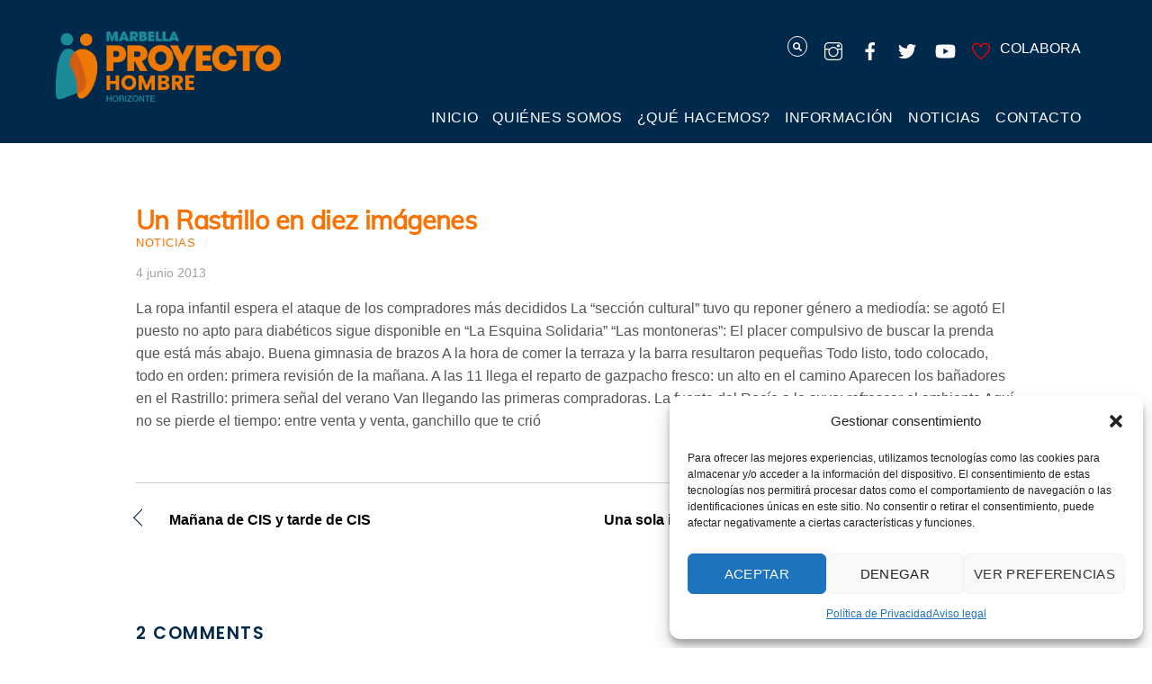

--- FILE ---
content_type: text/html; charset=UTF-8
request_url: https://horizonteproyectohombremarbella.org/un-rastrillo-en-diez-imagenes/
body_size: 21598
content:
<!DOCTYPE html>
<html lang="es">
    <head>
                <meta charset="UTF-8">
        <meta name="viewport" content="width=device-width, initial-scale=1, minimum-scale=1">
        <meta name='robots' content='index, follow, max-image-preview:large, max-snippet:-1, max-video-preview:-1' />
	<style>img:is([sizes="auto" i], [sizes^="auto," i]) { contain-intrinsic-size: 3000px 1500px }</style>
	
	<!-- This site is optimized with the Yoast SEO plugin v26.8 - https://yoast.com/product/yoast-seo-wordpress/ -->
	<title>Un Rastrillo en diez imágenes - Horizonte Marbella</title>
	<link rel="canonical" href="https://horizonteproyectohombremarbella.org/un-rastrillo-en-diez-imagenes/" />
	<meta property="og:locale" content="es_ES" />
	<meta property="og:type" content="article" />
	<meta property="og:title" content="Un Rastrillo en diez imágenes - Horizonte Marbella" />
	<meta property="og:url" content="https://horizonteproyectohombremarbella.org/un-rastrillo-en-diez-imagenes/" />
	<meta property="og:site_name" content="Horizonte Marbella" />
	<meta property="article:published_time" content="2013-06-04T16:30:28+00:00" />
	<meta property="article:modified_time" content="2020-04-01T10:20:56+00:00" />
	<meta name="author" content="Luis C." />
	<meta name="twitter:card" content="summary_large_image" />
	<meta name="twitter:label1" content="Escrito por" />
	<meta name="twitter:data1" content="Luis C." />
	<meta name="twitter:label2" content="Tiempo de lectura" />
	<meta name="twitter:data2" content="1 minuto" />
	<script type="application/ld+json" class="yoast-schema-graph">{"@context":"https://schema.org","@graph":[{"@type":"Article","@id":"https://horizonteproyectohombremarbella.org/un-rastrillo-en-diez-imagenes/#article","isPartOf":{"@id":"https://horizonteproyectohombremarbella.org/un-rastrillo-en-diez-imagenes/"},"author":{"name":"Luis C.","@id":"https://horizonteproyectohombremarbella.org/#/schema/person/5dd51e78dba0938eafa37592d2aad0a9"},"headline":"Un Rastrillo en diez imágenes","datePublished":"2013-06-04T16:30:28+00:00","dateModified":"2020-04-01T10:20:56+00:00","mainEntityOfPage":{"@id":"https://horizonteproyectohombremarbella.org/un-rastrillo-en-diez-imagenes/"},"wordCount":215,"commentCount":2,"articleSection":["Noticias"],"inLanguage":"es","potentialAction":[{"@type":"CommentAction","name":"Comment","target":["https://horizonteproyectohombremarbella.org/un-rastrillo-en-diez-imagenes/#respond"]}]},{"@type":"WebPage","@id":"https://horizonteproyectohombremarbella.org/un-rastrillo-en-diez-imagenes/","url":"https://horizonteproyectohombremarbella.org/un-rastrillo-en-diez-imagenes/","name":"Un Rastrillo en diez imágenes - Horizonte Marbella","isPartOf":{"@id":"https://horizonteproyectohombremarbella.org/#website"},"datePublished":"2013-06-04T16:30:28+00:00","dateModified":"2020-04-01T10:20:56+00:00","author":{"@id":"https://horizonteproyectohombremarbella.org/#/schema/person/5dd51e78dba0938eafa37592d2aad0a9"},"breadcrumb":{"@id":"https://horizonteproyectohombremarbella.org/un-rastrillo-en-diez-imagenes/#breadcrumb"},"inLanguage":"es","potentialAction":[{"@type":"ReadAction","target":["https://horizonteproyectohombremarbella.org/un-rastrillo-en-diez-imagenes/"]}]},{"@type":"BreadcrumbList","@id":"https://horizonteproyectohombremarbella.org/un-rastrillo-en-diez-imagenes/#breadcrumb","itemListElement":[{"@type":"ListItem","position":1,"name":"Portada","item":"https://horizonteproyectohombremarbella.org/"},{"@type":"ListItem","position":2,"name":"Un Rastrillo en diez imágenes"}]},{"@type":"WebSite","@id":"https://horizonteproyectohombremarbella.org/#website","url":"https://horizonteproyectohombremarbella.org/","name":"Horizonte Marbella","description":"Atendemos a personas con problemas de adicciones o dificultades emocionales","potentialAction":[{"@type":"SearchAction","target":{"@type":"EntryPoint","urlTemplate":"https://horizonteproyectohombremarbella.org/?s={search_term_string}"},"query-input":{"@type":"PropertyValueSpecification","valueRequired":true,"valueName":"search_term_string"}}],"inLanguage":"es"},{"@type":"Person","@id":"https://horizonteproyectohombremarbella.org/#/schema/person/5dd51e78dba0938eafa37592d2aad0a9","name":"Luis C.","image":{"@type":"ImageObject","inLanguage":"es","@id":"https://horizonteproyectohombremarbella.org/#/schema/person/image/","url":"https://secure.gravatar.com/avatar/de378becb4829f61a0e2eb8c5b89ce1d70fd22cc3417154bb6317238fbbf33ed?s=96&d=mm&r=g","contentUrl":"https://secure.gravatar.com/avatar/de378becb4829f61a0e2eb8c5b89ce1d70fd22cc3417154bb6317238fbbf33ed?s=96&d=mm&r=g","caption":"Luis C."},"url":"https://horizonteproyectohombremarbella.org/author/luiscarretero/"}]}</script>
	<!-- / Yoast SEO plugin. -->


        <style id="tf_lazy_common">
                        /*chrome bug,prevent run transition on the page loading*/
                body:not(.page-loaded),body:not(.page-loaded) #header,body:not(.page-loaded) a,body:not(.page-loaded) img,body:not(.page-loaded) figure,body:not(.page-loaded) div,body:not(.page-loaded) i,body:not(.page-loaded) li,body:not(.page-loaded) span,body:not(.page-loaded) ul{
                    animation:none!important;
                    transition:none!important
                }
                body:not(.page-loaded) #main-nav li .sub-menu{
                    display:none
                }
                img{
                    max-width:100%;
                    height:auto
                }
					           .tf_fa{display:inline-block;width:1em;height:1em;stroke-width:0;stroke:currentColor;overflow:visible;fill:currentColor;pointer-events:none;vertical-align:middle}#tf_svg symbol{overflow:visible}.tf_lazy{position:relative;visibility:visible;display:block;opacity:.3}.wow .tf_lazy{visibility:hidden;opacity:1;position:static;display:inline}div.tf_audio_lazy audio{visibility:hidden;height:0;display:inline}.mejs-container{visibility:visible}.tf_iframe_lazy{transition:opacity .3s ease-in-out;min-height:10px}.tf_carousel .tf_swiper-wrapper{display:flex}.tf_carousel .tf_swiper-slide{flex-shrink:0;opacity:0}.tf_carousel .tf_lazy{contain:none}.tf_swiper-wrapper>br,.tf_lazy.tf_swiper-wrapper .tf_lazy:after,.tf_lazy.tf_swiper-wrapper .tf_lazy:before{display:none}.tf_lazy:after,.tf_lazy:before{content:'';display:inline-block;position:absolute;width:10px!important;height:10px!important;margin:0 3px;top:50%!important;right:50%!important;left:auto!important;border-radius:100%;background-color:currentColor;visibility:visible;animation:tf-hrz-loader infinite .75s cubic-bezier(.2,.68,.18,1.08)}.tf_lazy:after{width:6px!important;height:6px!important;right:auto!important;left:50%!important;margin-top:3px;animation-delay:-.4s}@keyframes tf-hrz-loader{0%{transform:scale(1);opacity:1}50%{transform:scale(.1);opacity:.6}100%{transform:scale(1);opacity:1}}.tf_lazy_lightbox{position:fixed;background:rgba(11,11,11,.8);color:#ccc;top:0;left:0;display:flex;align-items:center;justify-content:center;z-index:999}.tf_lazy_lightbox .tf_lazy:after,.tf_lazy_lightbox .tf_lazy:before{background:#fff}.tf_video_lazy video{width:100%;height:100%;position:static;object-fit:cover}
        </style>
                    <noscript><style>body:not(.page-loaded) #main-nav li .sub-menu{
                display:block
            }</style></noscript>
            <link type="image/jpg" href="https://horizonteproyectohombremarbella.org/wp-content/uploads/2024/01/favicon.jpg" rel="apple-touch-icon" /><link type="image/jpg" href="https://horizonteproyectohombremarbella.org/wp-content/uploads/2024/01/favicon.jpg" rel="icon" /><link rel="prefetch" href="https://horizonteproyectohombremarbella.org/wp-content/themes/parallax/js/themify.script.js?ver=5.6.9" as="script" importance="low"/><link rel="prefetch" href="https://horizonteproyectohombremarbella.org/wp-content/themes/parallax/themify/js/modules/themify.sidemenu.js?ver=5.6.4" as="script" importance="low"/><link rel="preload" href="https://horizonteproyectohombremarbella.org/wp-content/uploads/2022/08/Logo-horizontal-fondo-transparente.png" as="image"/><link rel="preload" href="https://fonts.gstatic.com/s/juliussansone/v20/1Pt2g8TAX_SGgBGUi0tGOYEga5WOwnsX.woff2" as="font" type="font/woff2" crossorigin importance="high"/><link rel="preload" href="https://fonts.gstatic.com/s/muli/v34/7Aujp_0qiz-afTfcIyoiGtm2P0wG05Fz4eqVww.woff2" as="font" type="font/woff2" crossorigin importance="high"/><link rel="preload" href="https://fonts.gstatic.com/s/muli/v34/7Aulp_0qiz-aVz7u3PJLcUMYOFnOkEk30eg.woff2" as="font" type="font/woff2" crossorigin importance="high"/><link rel="preload" href="https://fonts.gstatic.com/s/poppins/v24/pxiDyp8kv8JHgFVrJJLm21lVF9eO.woff2" as="font" type="font/woff2" crossorigin importance="high"/><link rel="preload" href="https://fonts.gstatic.com/s/poppins/v24/pxiGyp8kv8JHgFVrJJLucHtA.woff2" as="font" type="font/woff2" crossorigin importance="high"/><link rel="preload" href="https://fonts.gstatic.com/s/poppins/v24/pxiDyp8kv8JHgFVrJJLmg1hVF9eO.woff2" as="font" type="font/woff2" crossorigin importance="high"/><link rel="preload" href="https://fonts.gstatic.com/s/poppins/v24/pxiDyp8kv8JHgFVrJJLmr19VF9eO.woff2" as="font" type="font/woff2" crossorigin importance="high"/><link rel="preload" href="https://fonts.gstatic.com/s/poppins/v24/pxiDyp8kv8JHgFVrJJLmy15VF9eO.woff2" as="font" type="font/woff2" crossorigin importance="high"/><link rel="preload" href="https://fonts.gstatic.com/s/poppins/v24/pxiByp8kv8JHgFVrLDz8Z1xlFQ.woff2" as="font" type="font/woff2" crossorigin importance="high"/><link rel="preload" href="https://fonts.gstatic.com/s/poppins/v24/pxiEyp8kv8JHgFVrJJfecg.woff2" as="font" type="font/woff2" crossorigin importance="high"/><link rel="preload" href="https://fonts.gstatic.com/s/poppins/v24/pxiByp8kv8JHgFVrLGT9Z1xlFQ.woff2" as="font" type="font/woff2" crossorigin importance="high"/><link rel="preload" href="https://fonts.gstatic.com/s/poppins/v24/pxiByp8kv8JHgFVrLEj6Z1xlFQ.woff2" as="font" type="font/woff2" crossorigin importance="high"/><link rel="preload" href="https://fonts.gstatic.com/s/poppins/v24/pxiByp8kv8JHgFVrLCz7Z1xlFQ.woff2" as="font" type="font/woff2" crossorigin importance="high"/><link rel="preload" importance="high" href="https://horizonteproyectohombremarbella.org/wp-content/uploads/themify-concate/3275112177/themify-1163854168.css" as="style"><link importance="high" id="themify_concate-css" rel="stylesheet" href="https://horizonteproyectohombremarbella.org/wp-content/uploads/themify-concate/3275112177/themify-1163854168.css"><link rel="preconnect" href="https://fonts.gstatic.com" crossorigin/><link rel="dns-prefetch" href="//www.google-analytics.com"/><link rel="alternate" type="application/rss+xml" title="Horizonte Marbella &raquo; Feed" href="https://horizonteproyectohombremarbella.org/feed/" />
<link rel="alternate" type="application/rss+xml" title="Horizonte Marbella &raquo; Feed de los comentarios" href="https://horizonteproyectohombremarbella.org/comments/feed/" />
<link rel="alternate" type="application/rss+xml" title="Horizonte Marbella &raquo; Comentario Un Rastrillo en diez imágenes del feed" href="https://horizonteproyectohombremarbella.org/un-rastrillo-en-diez-imagenes/feed/" />
<style id='classic-theme-styles-inline-css'>
/*! This file is auto-generated */
.wp-block-button__link{color:#fff;background-color:#32373c;border-radius:9999px;box-shadow:none;text-decoration:none;padding:calc(.667em + 2px) calc(1.333em + 2px);font-size:1.125em}.wp-block-file__button{background:#32373c;color:#fff;text-decoration:none}
</style>
<style id='pdfemb-pdf-embedder-viewer-style-inline-css'>
.wp-block-pdfemb-pdf-embedder-viewer{max-width:none}

</style>
<style id='global-styles-inline-css'>
:root{--wp--preset--aspect-ratio--square: 1;--wp--preset--aspect-ratio--4-3: 4/3;--wp--preset--aspect-ratio--3-4: 3/4;--wp--preset--aspect-ratio--3-2: 3/2;--wp--preset--aspect-ratio--2-3: 2/3;--wp--preset--aspect-ratio--16-9: 16/9;--wp--preset--aspect-ratio--9-16: 9/16;--wp--preset--color--black: #000000;--wp--preset--color--cyan-bluish-gray: #abb8c3;--wp--preset--color--white: #ffffff;--wp--preset--color--pale-pink: #f78da7;--wp--preset--color--vivid-red: #cf2e2e;--wp--preset--color--luminous-vivid-orange: #ff6900;--wp--preset--color--luminous-vivid-amber: #fcb900;--wp--preset--color--light-green-cyan: #7bdcb5;--wp--preset--color--vivid-green-cyan: #00d084;--wp--preset--color--pale-cyan-blue: #8ed1fc;--wp--preset--color--vivid-cyan-blue: #0693e3;--wp--preset--color--vivid-purple: #9b51e0;--wp--preset--gradient--vivid-cyan-blue-to-vivid-purple: linear-gradient(135deg,rgba(6,147,227,1) 0%,rgb(155,81,224) 100%);--wp--preset--gradient--light-green-cyan-to-vivid-green-cyan: linear-gradient(135deg,rgb(122,220,180) 0%,rgb(0,208,130) 100%);--wp--preset--gradient--luminous-vivid-amber-to-luminous-vivid-orange: linear-gradient(135deg,rgba(252,185,0,1) 0%,rgba(255,105,0,1) 100%);--wp--preset--gradient--luminous-vivid-orange-to-vivid-red: linear-gradient(135deg,rgba(255,105,0,1) 0%,rgb(207,46,46) 100%);--wp--preset--gradient--very-light-gray-to-cyan-bluish-gray: linear-gradient(135deg,rgb(238,238,238) 0%,rgb(169,184,195) 100%);--wp--preset--gradient--cool-to-warm-spectrum: linear-gradient(135deg,rgb(74,234,220) 0%,rgb(151,120,209) 20%,rgb(207,42,186) 40%,rgb(238,44,130) 60%,rgb(251,105,98) 80%,rgb(254,248,76) 100%);--wp--preset--gradient--blush-light-purple: linear-gradient(135deg,rgb(255,206,236) 0%,rgb(152,150,240) 100%);--wp--preset--gradient--blush-bordeaux: linear-gradient(135deg,rgb(254,205,165) 0%,rgb(254,45,45) 50%,rgb(107,0,62) 100%);--wp--preset--gradient--luminous-dusk: linear-gradient(135deg,rgb(255,203,112) 0%,rgb(199,81,192) 50%,rgb(65,88,208) 100%);--wp--preset--gradient--pale-ocean: linear-gradient(135deg,rgb(255,245,203) 0%,rgb(182,227,212) 50%,rgb(51,167,181) 100%);--wp--preset--gradient--electric-grass: linear-gradient(135deg,rgb(202,248,128) 0%,rgb(113,206,126) 100%);--wp--preset--gradient--midnight: linear-gradient(135deg,rgb(2,3,129) 0%,rgb(40,116,252) 100%);--wp--preset--font-size--small: 13px;--wp--preset--font-size--medium: 20px;--wp--preset--font-size--large: 36px;--wp--preset--font-size--x-large: 42px;--wp--preset--spacing--20: 0.44rem;--wp--preset--spacing--30: 0.67rem;--wp--preset--spacing--40: 1rem;--wp--preset--spacing--50: 1.5rem;--wp--preset--spacing--60: 2.25rem;--wp--preset--spacing--70: 3.38rem;--wp--preset--spacing--80: 5.06rem;--wp--preset--shadow--natural: 6px 6px 9px rgba(0, 0, 0, 0.2);--wp--preset--shadow--deep: 12px 12px 50px rgba(0, 0, 0, 0.4);--wp--preset--shadow--sharp: 6px 6px 0px rgba(0, 0, 0, 0.2);--wp--preset--shadow--outlined: 6px 6px 0px -3px rgba(255, 255, 255, 1), 6px 6px rgba(0, 0, 0, 1);--wp--preset--shadow--crisp: 6px 6px 0px rgba(0, 0, 0, 1);}:where(.is-layout-flex){gap: 0.5em;}:where(.is-layout-grid){gap: 0.5em;}body .is-layout-flex{display: flex;}.is-layout-flex{flex-wrap: wrap;align-items: center;}.is-layout-flex > :is(*, div){margin: 0;}body .is-layout-grid{display: grid;}.is-layout-grid > :is(*, div){margin: 0;}:where(.wp-block-columns.is-layout-flex){gap: 2em;}:where(.wp-block-columns.is-layout-grid){gap: 2em;}:where(.wp-block-post-template.is-layout-flex){gap: 1.25em;}:where(.wp-block-post-template.is-layout-grid){gap: 1.25em;}.has-black-color{color: var(--wp--preset--color--black) !important;}.has-cyan-bluish-gray-color{color: var(--wp--preset--color--cyan-bluish-gray) !important;}.has-white-color{color: var(--wp--preset--color--white) !important;}.has-pale-pink-color{color: var(--wp--preset--color--pale-pink) !important;}.has-vivid-red-color{color: var(--wp--preset--color--vivid-red) !important;}.has-luminous-vivid-orange-color{color: var(--wp--preset--color--luminous-vivid-orange) !important;}.has-luminous-vivid-amber-color{color: var(--wp--preset--color--luminous-vivid-amber) !important;}.has-light-green-cyan-color{color: var(--wp--preset--color--light-green-cyan) !important;}.has-vivid-green-cyan-color{color: var(--wp--preset--color--vivid-green-cyan) !important;}.has-pale-cyan-blue-color{color: var(--wp--preset--color--pale-cyan-blue) !important;}.has-vivid-cyan-blue-color{color: var(--wp--preset--color--vivid-cyan-blue) !important;}.has-vivid-purple-color{color: var(--wp--preset--color--vivid-purple) !important;}.has-black-background-color{background-color: var(--wp--preset--color--black) !important;}.has-cyan-bluish-gray-background-color{background-color: var(--wp--preset--color--cyan-bluish-gray) !important;}.has-white-background-color{background-color: var(--wp--preset--color--white) !important;}.has-pale-pink-background-color{background-color: var(--wp--preset--color--pale-pink) !important;}.has-vivid-red-background-color{background-color: var(--wp--preset--color--vivid-red) !important;}.has-luminous-vivid-orange-background-color{background-color: var(--wp--preset--color--luminous-vivid-orange) !important;}.has-luminous-vivid-amber-background-color{background-color: var(--wp--preset--color--luminous-vivid-amber) !important;}.has-light-green-cyan-background-color{background-color: var(--wp--preset--color--light-green-cyan) !important;}.has-vivid-green-cyan-background-color{background-color: var(--wp--preset--color--vivid-green-cyan) !important;}.has-pale-cyan-blue-background-color{background-color: var(--wp--preset--color--pale-cyan-blue) !important;}.has-vivid-cyan-blue-background-color{background-color: var(--wp--preset--color--vivid-cyan-blue) !important;}.has-vivid-purple-background-color{background-color: var(--wp--preset--color--vivid-purple) !important;}.has-black-border-color{border-color: var(--wp--preset--color--black) !important;}.has-cyan-bluish-gray-border-color{border-color: var(--wp--preset--color--cyan-bluish-gray) !important;}.has-white-border-color{border-color: var(--wp--preset--color--white) !important;}.has-pale-pink-border-color{border-color: var(--wp--preset--color--pale-pink) !important;}.has-vivid-red-border-color{border-color: var(--wp--preset--color--vivid-red) !important;}.has-luminous-vivid-orange-border-color{border-color: var(--wp--preset--color--luminous-vivid-orange) !important;}.has-luminous-vivid-amber-border-color{border-color: var(--wp--preset--color--luminous-vivid-amber) !important;}.has-light-green-cyan-border-color{border-color: var(--wp--preset--color--light-green-cyan) !important;}.has-vivid-green-cyan-border-color{border-color: var(--wp--preset--color--vivid-green-cyan) !important;}.has-pale-cyan-blue-border-color{border-color: var(--wp--preset--color--pale-cyan-blue) !important;}.has-vivid-cyan-blue-border-color{border-color: var(--wp--preset--color--vivid-cyan-blue) !important;}.has-vivid-purple-border-color{border-color: var(--wp--preset--color--vivid-purple) !important;}.has-vivid-cyan-blue-to-vivid-purple-gradient-background{background: var(--wp--preset--gradient--vivid-cyan-blue-to-vivid-purple) !important;}.has-light-green-cyan-to-vivid-green-cyan-gradient-background{background: var(--wp--preset--gradient--light-green-cyan-to-vivid-green-cyan) !important;}.has-luminous-vivid-amber-to-luminous-vivid-orange-gradient-background{background: var(--wp--preset--gradient--luminous-vivid-amber-to-luminous-vivid-orange) !important;}.has-luminous-vivid-orange-to-vivid-red-gradient-background{background: var(--wp--preset--gradient--luminous-vivid-orange-to-vivid-red) !important;}.has-very-light-gray-to-cyan-bluish-gray-gradient-background{background: var(--wp--preset--gradient--very-light-gray-to-cyan-bluish-gray) !important;}.has-cool-to-warm-spectrum-gradient-background{background: var(--wp--preset--gradient--cool-to-warm-spectrum) !important;}.has-blush-light-purple-gradient-background{background: var(--wp--preset--gradient--blush-light-purple) !important;}.has-blush-bordeaux-gradient-background{background: var(--wp--preset--gradient--blush-bordeaux) !important;}.has-luminous-dusk-gradient-background{background: var(--wp--preset--gradient--luminous-dusk) !important;}.has-pale-ocean-gradient-background{background: var(--wp--preset--gradient--pale-ocean) !important;}.has-electric-grass-gradient-background{background: var(--wp--preset--gradient--electric-grass) !important;}.has-midnight-gradient-background{background: var(--wp--preset--gradient--midnight) !important;}.has-small-font-size{font-size: var(--wp--preset--font-size--small) !important;}.has-medium-font-size{font-size: var(--wp--preset--font-size--medium) !important;}.has-large-font-size{font-size: var(--wp--preset--font-size--large) !important;}.has-x-large-font-size{font-size: var(--wp--preset--font-size--x-large) !important;}
:where(.wp-block-post-template.is-layout-flex){gap: 1.25em;}:where(.wp-block-post-template.is-layout-grid){gap: 1.25em;}
:where(.wp-block-columns.is-layout-flex){gap: 2em;}:where(.wp-block-columns.is-layout-grid){gap: 2em;}
:root :where(.wp-block-pullquote){font-size: 1.5em;line-height: 1.6;}
</style>
<link rel="preload" href="https://horizonteproyectohombremarbella.org/wp-content/plugins/contact-form-7/includes/css/styles.css?ver=6.1.4" as="style" /><link rel='stylesheet' id='contact-form-7-css' href='https://horizonteproyectohombremarbella.org/wp-content/plugins/contact-form-7/includes/css/styles.css?ver=6.1.4' media='all' />
<link rel="preload" href="https://horizonteproyectohombremarbella.org/wp-content/plugins/complianz-gdpr/assets/css/cookieblocker.min.css?ver=1749806783" as="style" /><link rel='stylesheet' id='cmplz-general-css' href='https://horizonteproyectohombremarbella.org/wp-content/plugins/complianz-gdpr/assets/css/cookieblocker.min.css?ver=1749806783' media='all' />
<script src="https://horizonteproyectohombremarbella.org/wp-includes/js/jquery/jquery.min.js?ver=3.7.1" id="jquery-core-js"></script>

<!-- Fragmento de código de la etiqueta de Google (gtag.js) añadida por Site Kit -->
<!-- Fragmento de código de Google Analytics añadido por Site Kit -->
<script src="https://www.googletagmanager.com/gtag/js?id=G-PS2DKNSPTB" id="google_gtagjs-js" async></script>
<script id="google_gtagjs-js-after">
window.dataLayer = window.dataLayer || [];function gtag(){dataLayer.push(arguments);}
gtag("set","linker",{"domains":["horizonteproyectohombremarbella.org"]});
gtag("js", new Date());
gtag("set", "developer_id.dZTNiMT", true);
gtag("config", "G-PS2DKNSPTB");
 window._googlesitekit = window._googlesitekit || {}; window._googlesitekit.throttledEvents = []; window._googlesitekit.gtagEvent = (name, data) => { var key = JSON.stringify( { name, data } ); if ( !! window._googlesitekit.throttledEvents[ key ] ) { return; } window._googlesitekit.throttledEvents[ key ] = true; setTimeout( () => { delete window._googlesitekit.throttledEvents[ key ]; }, 5 ); gtag( "event", name, { ...data, event_source: "site-kit" } ); };
</script>
<link rel="https://api.w.org/" href="https://horizonteproyectohombremarbella.org/wp-json/" /><link rel="alternate" title="JSON" type="application/json" href="https://horizonteproyectohombremarbella.org/wp-json/wp/v2/posts/3934" /><link rel="alternate" title="oEmbed (JSON)" type="application/json+oembed" href="https://horizonteproyectohombremarbella.org/wp-json/oembed/1.0/embed?url=https%3A%2F%2Fhorizonteproyectohombremarbella.org%2Fun-rastrillo-en-diez-imagenes%2F" />
<link rel="alternate" title="oEmbed (XML)" type="text/xml+oembed" href="https://horizonteproyectohombremarbella.org/wp-json/oembed/1.0/embed?url=https%3A%2F%2Fhorizonteproyectohombremarbella.org%2Fun-rastrillo-en-diez-imagenes%2F&#038;format=xml" />

<!-- This site is using AdRotate v5.17.2 to display their advertisements - https://ajdg.solutions/ -->
<!-- AdRotate CSS -->
<style type="text/css" media="screen">
	.g { margin:0px; padding:0px; overflow:hidden; line-height:1; zoom:1; }
	.g img { height:auto; }
	.g-col { position:relative; float:left; }
	.g-col:first-child { margin-left: 0; }
	.g-col:last-child { margin-right: 0; }
	.g-1 { margin:1px 1px 1px 1px; }
	.g-2 { margin:1px 1px 1px 1px; }
	.g-3 { margin:1px 1px 1px 1px; }
	.g-4 { margin:1px 1px 1px 1px; }
	.g-5 { margin:1px 1px 1px 1px; }
	.g-6 { margin:1px 1px 1px 1px; }
	.g-7 { margin:1px 1px 1px 1px; }
	.g-8 { margin:1px 1px 1px 1px; }
	.g-9 { margin:1px 1px 1px 1px; }
	.g-10 { margin:1px 1px 1px 1px; }
	.g-11 { margin:1px 1px 1px 1px; }
	.g-12 { margin:1px 1px 1px 1px; }
	.g-13 { margin:1px 1px 1px 1px; }
	.g-14 { margin:1px 1px 1px 1px; }
	.g-15 { margin:1px 1px 1px 1px; }
	.g-16 { margin:1px 1px 1px 1px; }
	.g-17 { margin:1px 1px 1px 1px; }
	.g-18 { margin:1px 1px 1px 1px; }
	.g-19 { margin:1px 1px 1px 1px; }
	.g-20 { margin:1px 1px 1px 1px; }
	.g-21 { min-width:0px; max-width:1375px; }
	.b-21 { margin:0px; }
	.g-22 { min-width:0px; max-width:500px; }
	.b-22 { margin:0px 0px 0px 0px; }
	@media only screen and (max-width: 480px) {
		.g-col, .g-dyn, .g-single { width:100%; margin-left:0; margin-right:0; }
	}
</style>
<!-- /AdRotate CSS -->

<meta name="generator" content="Site Kit by Google 1.170.0" /><!-- HFCM by 99 Robots - Snippet # 1: Verificación dominio -->
<meta name="facebook-domain-verification" content="asj9l0grs8a48poh74h65m2380ejv5" />
<!-- /end HFCM by 99 Robots -->
<!-- HFCM by 99 Robots - Snippet # 2: GTM en HEAD -->
<!-- Google Tag Manager -->
<script>(function(w,d,s,l,i){w[l]=w[l]||[];w[l].push({'gtm.start':
new Date().getTime(),event:'gtm.js'});var f=d.getElementsByTagName(s)[0],
j=d.createElement(s),dl=l!='dataLayer'?'&l='+l:'';j.async=true;j.src=
'https://www.googletagmanager.com/gtm.js?id='+i+dl;f.parentNode.insertBefore(j,f);
})(window,document,'script','dataLayer','GTM-P4GG5TJG');</script>
<!-- End Google Tag Manager -->
<!-- /end HFCM by 99 Robots -->
			<style>.cmplz-hidden {
					display: none !important;
				}</style><link id='MediaRSS' rel='alternate' type='application/rss+xml' title='NextGEN Gallery RSS Feed' href='https://horizonteproyectohombremarbella.org/wp-content/plugins/nextgen-gallery/src/Legacy/xml/media-rss.php' />

<!-- Meta Pixel Code -->
<script data-service="facebook" data-category="marketing" type="text/plain">
!function(f,b,e,v,n,t,s){if(f.fbq)return;n=f.fbq=function(){n.callMethod?
n.callMethod.apply(n,arguments):n.queue.push(arguments)};if(!f._fbq)f._fbq=n;
n.push=n;n.loaded=!0;n.version='2.0';n.queue=[];t=b.createElement(e);t.async=!0;
t.src=v;s=b.getElementsByTagName(e)[0];s.parentNode.insertBefore(t,s)}(window,
document,'script','https://connect.facebook.net/en_US/fbevents.js');
</script>
<!-- End Meta Pixel Code -->
<script data-service="facebook" data-category="marketing" type="text/plain">var url = window.location.origin + '?ob=open-bridge';
            fbq('set', 'openbridge', '1135951787092870', url);
fbq('init', '1135951787092870', {}, {
    "agent": "wordpress-6.8.3-4.1.5"
})</script><script data-service="facebook" data-category="marketing" type="text/plain">
    fbq('track', 'PageView', []);
  </script><link rel="apple-touch-icon" sizes="57x57" href="/apple-icon-57x57.png">
<link rel="apple-touch-icon" sizes="60x60" href="/apple-icon-60x60.png">
<link rel="apple-touch-icon" sizes="72x72" href="/apple-icon-72x72.png">
<link rel="apple-touch-icon" sizes="76x76" href="/apple-icon-76x76.png">
<link rel="apple-touch-icon" sizes="114x114" href="/apple-icon-114x114.png">
<link rel="apple-touch-icon" sizes="120x120" href="/apple-icon-120x120.png">
<link rel="apple-touch-icon" sizes="144x144" href="/apple-icon-144x144.png">
<link rel="apple-touch-icon" sizes="152x152" href="/apple-icon-152x152.png">
<link rel="apple-touch-icon" sizes="180x180" href="/apple-icon-180x180.png">
<link rel="icon" type="image/png" sizes="192x192"  href="/android-icon-192x192.png">
<link rel="icon" type="image/png" sizes="32x32" href="/favicon-32x32.png">
<link rel="icon" type="image/png" sizes="96x96" href="/favicon-96x96.png">
<link rel="icon" type="image/png" sizes="16x16" href="/favicon-16x16.png">
<link rel="manifest" href="/manifest.json">
<meta name="msapplication-TileColor" content="#ffffff">
<meta name="msapplication-TileImage" content="/ms-icon-144x144.png">
<meta name="theme-color" content="#ffffff"><style id="tb_inline_styles">.tb_animation_on{overflow-x:hidden}.themify_builder .wow{visibility:hidden;animation-fill-mode:both}.themify_builder .tf_lax_done{transition-duration:.8s;transition-timing-function:cubic-bezier(.165,.84,.44,1)}[data-sticky-active].tb_sticky_scroll_active{z-index:1}[data-sticky-active].tb_sticky_scroll_active .hide-on-stick{display:none}@media screen and (min-width:1281px){.hide-desktop{width:0!important;height:0!important;padding:0!important;visibility:hidden!important;margin:0!important;display:table-column!important;background:none!important}}@media screen and (min-width:769px) and (max-width:1280px){.hide-tablet_landscape{width:0!important;height:0!important;padding:0!important;visibility:hidden!important;margin:0!important;display:table-column!important;background:none!important}}@media screen and (min-width:681px) and (max-width:768px){.hide-tablet{width:0!important;height:0!important;padding:0!important;visibility:hidden!important;margin:0!important;display:table-column!important;background:none!important}}@media screen and (max-width:680px){.hide-mobile{width:0!important;height:0!important;padding:0!important;visibility:hidden!important;margin:0!important;display:table-column!important;background:none!important}}</style><noscript><style>.themify_builder .wow,.wow .tf_lazy{visibility:visible!important}</style></noscript>		<style id="wp-custom-css">
			.tb_w2ct451 img, .tb_duyn414 img, .tb_9nb0332 img, .tb_glmf407 img, .tb_ny0u19 img, .tb_yji945 img, .tb_tp40738 img, .tb_x4cq358 img, .tb_u3d1501 img, .tb_wtu8148 img {
width:6.6%; margin-right:0.5%; float:left;}

@media screen and (max-width: 782px){.tb_w2ct451 img, .tb_duyn414 img, .tb_9nb0332 img, .tb_glmf407 img, .tb_ny0u19 img, .tb_yji945 img, .tb_tp40738 img, .tb_x4cq358 img, .tb_u3d1501 img, .tb_wtu8148 img {
	width:13%; margin-right:0.5%; float:left;}}		</style>
		    </head>

    <body data-rsssl=1 data-cmplz=1 class="wp-singular post-template-default single single-post postid-3934 single-format-standard wp-theme-parallax do-etfw skin-default sidebar-none default_width no-home tb_animation_on header-horizontal fixed-header-enabled footer-block tagline-off rss-off with-header with-footer">
        <a class="screen-reader-text skip-to-content" href="#content">Skip to content</a>
<!-- Meta Pixel Code -->
<noscript>
<div class="cmplz-placeholder-parent"><img class="cmplz-placeholder-element cmplz-image" data-category="marketing" data-service="general" data-src-cmplz="https://www.facebook.com/tr?id=1135951787092870&amp;ev=PageView&amp;noscript=1" height="1" width="1" style="display:none" alt="fbpx"
 src="https://horizonteproyectohombremarbella.org/wp-content/plugins/complianz-gdpr/assets/images/placeholders/default-minimal.jpg"  /></div>
</noscript>
<!-- End Meta Pixel Code -->
        <div id="pagewrap" class="hfeed site tf_box tf_h">
            
                                <div id="headerwrap" class=' tf_rel tf_box tf_w' >
                            <a href="#mobile-menu" id="menu-icon" class="mobile-button">
            <span class="menu-icon-inner tf_inline_b tf_overflow tf_vmiddle tf_box tf_rel"></span>
                        <span class="screen-reader-text">Menu</span>        </a>

                                        <header id="header" class="pagewidth tf_textc tf_box tf_rel tf_clearfix" itemscope="itemscope" itemtype="https://schema.org/WPHeader">
                                                <div class="hgroup tf_rel tf_h tf_w tf_maxw">

                            <div class="header-bar">
                                <div id="site-logo"><a href="https://horizonteproyectohombremarbella.org" title="Horizonte Marbella"><img  src="https://horizonteproyectohombremarbella.org/wp-content/uploads/2022/08/Logo-horizontal-fondo-transparente.png" alt="Horizonte Marbella" title="Logo horizontal fondo transparente" width="" height="" class="site-logo-image" data-tf-not-load="1" importance="high"></a></div>                            </div>
                            <!-- /.header-bar -->

                            <div id="mobile-menu" class="sidemenu sidemenu-off tf_scrollbar tf_box" itemscope="itemscope" itemtype="https://schema.org/SiteNavigationElement">

                                	
                                        
                                        <div class="navbar-wrapper tf_clearfix">

                                                                                            <div class="social-widget tf_rel tf_inline_b">
                                                                                                            <div id="themify-social-links-2" class="widget themify-social-links"><ul class="social-links horizontal">
							<li class="social-link-item  font-icon icon-medium">
								<a href="https://www.instagram.com/horizonteproyectohombre/" aria-label="" ><em style="color:rgba(255, 255, 255, 1);"><svg  aria-label="" role="img" class="tf_fa tf-ti-instagram"><use href="#tf-ti-instagram"></use></svg></em>  </a>
							</li>
							<!-- /themify-link-item -->
							<li class="social-link-item  font-icon icon-medium">
								<a href="https://www.facebook.com/horizontemarbella/" aria-label="" ><em style="color:rgba(255, 255, 255, 1);"><svg  aria-label="" role="img" class="tf_fa tf-fab-facebook"><use href="#tf-fab-facebook"></use></svg></em>  </a>
							</li>
							<!-- /themify-link-item -->
							<li class="social-link-item  font-icon icon-medium">
								<a href="https://twitter.com/Horizontephmar" aria-label="" ><em style="color:rgba(255, 255, 255, 1);"><svg  aria-label="" role="img" class="tf_fa tf-fab-twitter"><use href="#tf-fab-twitter"></use></svg></em>  </a>
							</li>
							<!-- /themify-link-item -->
							<li class="social-link-item  font-icon icon-medium">
								<a href="https://www.youtube.com/channel/UCnLAwYFgiYUPgv_nd6hz6GA" aria-label="" ><em style="color:rgba(255, 255, 255, 1);"><svg  aria-label="" role="img" class="tf_fa tf-fab-youtube"><use href="#tf-fab-youtube"></use></svg></em>  </a>
							</li>
							<!-- /themify-link-item -->
							<li class="social-link-item colabora font-icon icon-medium">
								<a href="https://horizonteproyectohombremarbella.org/colabora-2/" aria-label="colabora" ><em style="color:rgba(255, 0, 0, 1);"><svg  aria-label="COLABORA" role="img" class="tf_fa tf-ti-heart"><use href="#tf-ti-heart"></use></svg></em>  COLABORA</a>
							</li>
							<!-- /themify-link-item --></ul></div>                                                    
                                                                                                    </div>
                                                <!-- /.social-widget -->
                                            
                                                                                            <div id="searchform-wrap" class="tf_inline_b">
                                                                                                            <form method="get" id="searchform" class="tf_rel" action="https://horizonteproyectohombremarbella.org/">
	<input type="text" name="s" id="s" title="Search" value="" />
	<i class="icon-search"><svg  aria-label="Search" role="img" class="tf_fa tf-fas-search"><use href="#tf-fas-search"></use></svg></i>
</form>                                                                                                    </div>
                                                <!-- /#searchform-wrap -->
                                            
                                                                                            <nav id="main-nav-wrap" itemscope="itemscope" itemtype="https://schema.org/SiteNavigationElement">
                                                    <ul id="main-nav" class="main-nav tf_clearfix tf_box"><li id="menu-item-12119" class="menu-item-page-8252 menu-item menu-item-type-post_type menu-item-object-page menu-item-home menu-item-12119"><a href="https://horizonteproyectohombremarbella.org/">Inicio</a></li>
<li id="menu-item-12381" class="menu-item-custom-12381 menu-item menu-item-type-custom menu-item-object-custom menu-item-has-children menu-item-12381"><a href="#">Quiénes somos<span class="child-arrow closed"></span></a>
<ul class="sub-menu">
	<li id="menu-item-12199" class="menu-item-page-8202 menu-item menu-item-type-post_type menu-item-object-page menu-item-12199 menu-page-8202-parent-12381"><a href="https://horizonteproyectohombremarbella.org/la-asociacion/">La Asociación</a></li>
	<li id="menu-item-12200" class="menu-item-page-8205 menu-item menu-item-type-post_type menu-item-object-page menu-item-12200 menu-page-8205-parent-12381"><a href="https://horizonteproyectohombremarbella.org/mision-vision-objetivos-y-valores/">Misión, visión, objetivos y valores</a></li>
	<li id="menu-item-12201" class="menu-item-page-8207 menu-item menu-item-type-post_type menu-item-object-page menu-item-12201 menu-page-8207-parent-12381"><a href="https://horizonteproyectohombremarbella.org/codigo-etico/">Código Ético</a></li>
	<li id="menu-item-12202" class="menu-item-page-8211 menu-item menu-item-type-post_type menu-item-object-page menu-item-12202 menu-page-8211-parent-12381"><a href="https://horizonteproyectohombremarbella.org/equipo/">Equipo</a></li>
	<li id="menu-item-12203" class="menu-item-page-8213 menu-item menu-item-type-post_type menu-item-object-page menu-item-12203 menu-page-8213-parent-12381"><a href="https://horizonteproyectohombremarbella.org/transparencia/">Transparencia</a></li>
</ul>
</li>
<li id="menu-item-12259" class="menu-item-page-12257 menu-item menu-item-type-post_type menu-item-object-page menu-item-12259"><a href="https://horizonteproyectohombremarbella.org/que-hacemos/">¿Qué hacemos?</a></li>
<li id="menu-item-12122" class="menu-item-custom-12122 menu-item menu-item-type-custom menu-item-object-custom menu-item-has-children menu-item-12122"><a href="#">Información<span class="child-arrow closed"></span></a>
<ul class="sub-menu">
	<li id="menu-item-12208" class="menu-item-page-8219 menu-item menu-item-type-post_type menu-item-object-page menu-item-12208 menu-page-8219-parent-12122"><a href="https://horizonteproyectohombremarbella.org/preguntas-frecuentes/">Preguntas frecuentes</a></li>
	<li id="menu-item-12209" class="menu-item-page-8221 menu-item menu-item-type-post_type menu-item-object-page menu-item-12209 menu-page-8221-parent-12122"><a href="https://horizonteproyectohombremarbella.org/otra-informacion-util-de-caracter-general/">Otra información útil de carácter general</a></li>
</ul>
</li>
<li id="menu-item-12413" class="menu-item-category-1 menu-item menu-item-type-taxonomy menu-item-object-category current-post-ancestor current-menu-parent current-post-parent menu-item-has-children menu-item-12413"><a href="https://horizonteproyectohombremarbella.org/proyecto-hombre/general/">Noticias<span class="child-arrow closed"></span></a>
<ul class="sub-menu">
	<li id="menu-item-12412" class="menu-item-category-8 menu-item menu-item-type-taxonomy menu-item-object-category menu-item-12412 menu-category-8-parent-12413"><a href="https://horizonteproyectohombremarbella.org/proyecto-hombre/blog/">BLOG</a></li>
</ul>
</li>
<li id="menu-item-12124" class="menu-item-page-14 menu-item menu-item-type-post_type menu-item-object-page menu-item-12124"><a href="https://horizonteproyectohombremarbella.org/contacto/">Contacto</a></li>
</ul>                                                </nav>
                                                <!-- /#main-nav-wrap -->
                                            
                                        </div>
                                        <a id="menu-icon-close" href="#" class="tf_hide"><span class="screen-reader-text">Close</span></a>

                                        
                                                            </div>

                            <!--/#mobile-menu -->
                                                    </div>

                                            </header>
                    <!-- /#header -->
                    
                </div>
                <!-- /#headerwrap -->

            
            <div id="body" class="tf_rel tf_clearfix tf_box tf_maxw">
                <!-- layout -->
<div id="layout" class="tf_clearfix pagewidth tf_box">
            <!-- content -->
        <main id="content" class="tf_clearfix tf_box">
	    
<article id="post-3934" class="post tf_clearfix cat-1 post-3934 type-post status-publish format-standard hentry category-general has-post-title has-post-date has-post-category no-post-tag no-post-comment no-post-author ">
	
	

	<div class="post-content">

		<h1 class="post-title entry-title">Un Rastrillo en diez imágenes</h1>
					<p class="post-meta entry-meta">
								<span class="post-category"><a href="https://horizonteproyectohombremarbella.org/proyecto-hombre/general/" rel="tag" class="term-general">Noticias</a></span> <span class="separator">/</span>				
							</p>
		
					<time datetime="2013-06-04" class="post-date entry-date updated">4 junio 2013</time>
		
		
			<div class="entry-content">

        				 La ropa infantil espera el ataque de los compradores más decididos
 La &#8220;sección cultural&#8221; tuvo qu reponer género a mediodía: se agotó
 El puesto no apto para diabéticos sigue disponible en &#8220;La Esquina Solidaria&#8221;
 &#8220;Las montoneras&#8221;: El placer compulsivo de buscar la prenda que está más abajo. Buena gimnasia de brazos
 A la hora de comer la terraza y la barra resultaron pequeñas
 Todo listo, todo colocado, todo en orden: primera revisión de la mañana.
 A las 11 llega el reparto de gazpacho fresco: un alto en el camino
 Aparecen los bañadores en el Rastrillo: primera señal del verano
 Van llegando las primeras compradoras. La fuente del Rocío a lo suyo: refrescar el ambiente
 Aquí no se pierde el tiempo: entre venta y venta, ganchillo que te crió
<!--themify_builder_content-->
<div id="themify_builder_content-3934" data-postid="3934" class="themify_builder_content themify_builder_content-3934 themify_builder tf_clear">
    </div>
<!--/themify_builder_content-->

	    
	</div><!-- /.entry-content -->
	
	</div>
	<!-- /.post-content -->
	
	</article>

<!-- /.post -->

		<div class="post-nav tf_box tf_clearfix">
			<span class="prev tf_box"><a href="https://horizonteproyectohombremarbella.org/manana-de-cis-y-tarde-de-cis/" rel="prev"><span class="arrow">&laquo;</span> Mañana de CIS y tarde de CIS</a></span><span class="next tf_box"><a href="https://horizonteproyectohombremarbella.org/una-sola-imagen-del-rastrillo-vale-mas-que-mil-palabras-sobre-el/" rel="next"><span class="arrow">&raquo;</span> Una sola imagen del Rastrillo vale más que mil palabras sobre él</a></span>		</div>
		<!-- /.post-nav -->

		    
		<div id="comments" class="commentwrap tf_clearfix">

		    
		    						    			<h4 class="comment-title">2 Comments</h4>

			    
			<ol class="commentlist">
					<li id="comment-4086" class="comment even thread-even depth-1">
	    <p class="comment-author">
		<img alt='' src='https://secure.gravatar.com/avatar/2ff6e4e74f5279b853abf44f70efe6136295f64efb9b17149d481c315775e00f?s=48&#038;d=mm&#038;r=g' srcset='https://secure.gravatar.com/avatar/2ff6e4e74f5279b853abf44f70efe6136295f64efb9b17149d481c315775e00f?s=96&#038;d=mm&#038;r=g 2x' itemprop='image' class='avatar avatar-48 photo' height='48' width='48' decoding='async'/>		<cite><svg  aria-label="Bookmark" role="img" class="tf_fa tf-far-bookmark"><use href="#tf-far-bookmark"></use></svg>Adelaida</cite>
		<br/>
		<small class="comment-time">
		    4 junio 2013		    @
		    21:27		</small>
	    </p>
	    <div class="commententry">
				<p>Sois incansables. Después del palizón que os dísteis para organizar el encuentro de voluntarios, que no pudo salir mejor. El rastrillo, con polen incluído.<br />
Felicidades chicos, sois los mejores.</p>
	    </div>
	    <p class="reply">
			    </p>
	    </li><!-- #comment-## -->
	<li id="comment-4087" class="comment odd alt thread-odd thread-alt depth-1">
	    <p class="comment-author">
		<img alt='' src='https://secure.gravatar.com/avatar/b9adba4d17d23d688191fedf0fad31d86d6ccd5062d40e9c2fd90ef2ee8eb7ac?s=48&#038;d=mm&#038;r=g' srcset='https://secure.gravatar.com/avatar/b9adba4d17d23d688191fedf0fad31d86d6ccd5062d40e9c2fd90ef2ee8eb7ac?s=96&#038;d=mm&#038;r=g 2x' itemprop='image' class='avatar avatar-48 photo' height='48' width='48' decoding='async'/>		<cite><svg  aria-label="Bookmark" role="img" class="tf_fa tf-far-bookmark"><use href="#tf-far-bookmark"></use></svg>Jose</cite>
		<br/>
		<small class="comment-time">
		    5 junio 2013		    @
		    17:13		</small>
	    </p>
	    <div class="commententry">
				<p>Y como siempre en los rastrillos, ganas, risas,calor(el sol apretaba), trabajo, cansancio y&#8230;satisfacción por el logro conseguido.</p>
	    </div>
	    <p class="reply">
			    </p>
	    </li><!-- #comment-## -->
			</ol>

			    
					    		    	<div id="respond" class="comment-respond">
		<h3 id="reply-title" class="comment-reply-title">Deja una respuesta</h3><form action="https://horizonteproyectohombremarbella.org/wp-comments-post.php" method="post" id="commentform" class="comment-form"><p class="comment-notes"><span id="email-notes">Tu dirección de correo electrónico no será publicada.</span> <span class="required-field-message">Los campos obligatorios están marcados con <span class="required">*</span></span></p><p class="comment-form-comment"><label for="comment">Comentario <span class="required">*</span></label> <textarea id="comment" name="comment" cols="45" rows="8" maxlength="65525" required></textarea></p><p class="comment-form-author"><label for="author">Nombre <span class="required">*</span></label> <input id="author" name="author" type="text" value="" size="30" maxlength="245" autocomplete="name" required /></p>
<p class="comment-form-email"><label for="email">Correo electrónico <span class="required">*</span></label> <input id="email" name="email" type="email" value="" size="30" maxlength="100" aria-describedby="email-notes" autocomplete="email" required /></p>
<p class="comment-form-url"><label for="url">Web</label> <input id="url" name="url" type="url" value="" size="30" maxlength="200" autocomplete="url" /></p>
<p class="form-submit"><input name="submit" type="submit" id="submit" class="submit" value="Publicar el comentario" /> <input type='hidden' name='comment_post_ID' value='3934' id='comment_post_ID' />
<input type='hidden' name='comment_parent' id='comment_parent' value='0' />
</p><p style="display: none;"><input type="hidden" id="akismet_comment_nonce" name="akismet_comment_nonce" value="d1e31d1d51" /></p><p style="display: none !important;" class="akismet-fields-container" data-prefix="ak_"><label>&#916;<textarea name="ak_hp_textarea" cols="45" rows="8" maxlength="100"></textarea></label><input type="hidden" id="ak_js_1" name="ak_js" value="97"/><script>document.getElementById( "ak_js_1" ).setAttribute( "value", ( new Date() ).getTime() );</script></p></form>	</div><!-- #respond -->
	<p class="akismet_comment_form_privacy_notice">Este sitio usa Akismet para reducir el spam. <a href="https://akismet.com/privacy/" target="_blank" rel="nofollow noopener"> Aprende cómo se procesan los datos de tus comentarios.</a></p>		</div>
		<!-- /.commentwrap -->
	    
	            </main>
	</div>
<!-- /#layout -->

	    </div>
	<!-- /body -->

			<div id="footerwrap"  class="tf_box">
		
						<footer id="footer" class="pagewidth tf_block tf_box">
				
							
				<div class="main-col first tf_clearfix tf_box">
					<div class="footer-left-wrap first">
																															</div>
					<div class="footer-right-wrap">

											</div>
				</div>
				
															<div class="section-col tf_clearfix tf_box">
							<div class="footer-widgets-wrap">
									
	<div class="footer-widgets tf_clearfix">

								<div class="col4-2 first">
							</div>
								<div class="col4-2 ">
							</div>
		
	</div>
	<!-- /.footer-widgets -->

								<!-- /footer-widgets -->
							</div>
						</div>
						<div class="footer-text tf_clearfix">
															<div class="one">&copy; 2018 Asociación Horizonte | <a href="https://horizonteproyectohombremarbella.org/aviso-legal">Aviso legal</a> | <a href="https://horizonteproyectohombremarbella.org/politica-de-privacidad">Política de privacidad</a> | <a href="https://horizonteproyectohombremarbella.org/politica-de-cookies/">Política de cookies</a></div>																					</div>
						<!-- /footer-text --> 
													
								
			</footer>
			<!-- /#footer --> 
			
						
		</div>
		<!-- /#footerwrap -->
		
</div>
<!-- /#pagewrap -->
<!-- wp_footer -->
<script type="speculationrules">
{"prefetch":[{"source":"document","where":{"and":[{"href_matches":"\/*"},{"not":{"href_matches":["\/wp-*.php","\/wp-admin\/*","\/wp-content\/uploads\/*","\/wp-content\/*","\/wp-content\/plugins\/*","\/wp-content\/themes\/parallax\/*","\/*\\?(.+)"]}},{"not":{"selector_matches":"a[rel~=\"nofollow\"]"}},{"not":{"selector_matches":".no-prefetch, .no-prefetch a"}}]},"eagerness":"conservative"}]}
</script>
<!-- HFCM by 99 Robots - Snippet # 3: GTM en BODY -->
<!-- Google Tag Manager (noscript) -->
<noscript><iframe src="https://www.googletagmanager.com/ns.html?id=GTM-P4GG5TJG"
height="0" width="0" style="display:none;visibility:hidden"></iframe></noscript>
<!-- End Google Tag Manager (noscript) -->
<!-- /end HFCM by 99 Robots -->
<script>function loadScript(a){var b=document.getElementsByTagName("head")[0],c=document.createElement("script");c.type="text/javascript",c.src="https://tracker.metricool.com/app/resources/be.js",c.onreadystatechange=a,c.onload=a,b.appendChild(c)}loadScript(function(){beTracker.t({hash:'364932e1d98cb79defbeb33c9d829fd9'})})</script>
<!-- Consent Management powered by Complianz | GDPR/CCPA Cookie Consent https://wordpress.org/plugins/complianz-gdpr -->
<div id="cmplz-cookiebanner-container"><div class="cmplz-cookiebanner cmplz-hidden banner-1 cookies optin cmplz-bottom-right cmplz-categories-type-view-preferences" aria-modal="true" data-nosnippet="true" role="dialog" aria-live="polite" aria-labelledby="cmplz-header-1-optin" aria-describedby="cmplz-message-1-optin">
	<div class="cmplz-header">
		<div class="cmplz-logo"></div>
		<div class="cmplz-title" id="cmplz-header-1-optin">Gestionar consentimiento</div>
		<div class="cmplz-close" tabindex="0" role="button" aria-label="Cerrar ventana">
			<svg aria-hidden="true" focusable="false" data-prefix="fas" data-icon="times" class="svg-inline--fa fa-times fa-w-11" role="img" xmlns="http://www.w3.org/2000/svg" viewBox="0 0 352 512"><path fill="currentColor" d="M242.72 256l100.07-100.07c12.28-12.28 12.28-32.19 0-44.48l-22.24-22.24c-12.28-12.28-32.19-12.28-44.48 0L176 189.28 75.93 89.21c-12.28-12.28-32.19-12.28-44.48 0L9.21 111.45c-12.28 12.28-12.28 32.19 0 44.48L109.28 256 9.21 356.07c-12.28 12.28-12.28 32.19 0 44.48l22.24 22.24c12.28 12.28 32.2 12.28 44.48 0L176 322.72l100.07 100.07c12.28 12.28 32.2 12.28 44.48 0l22.24-22.24c12.28-12.28 12.28-32.19 0-44.48L242.72 256z"></path></svg>
		</div>
	</div>

	<div class="cmplz-divider cmplz-divider-header"></div>
	<div class="cmplz-body">
		<div class="cmplz-message" id="cmplz-message-1-optin">Para ofrecer las mejores experiencias, utilizamos tecnologías como las cookies para almacenar y/o acceder a la información del dispositivo. El consentimiento de estas tecnologías nos permitirá procesar datos como el comportamiento de navegación o las identificaciones únicas en este sitio. No consentir o retirar el consentimiento, puede afectar negativamente a ciertas características y funciones.</div>
		<!-- categories start -->
		<div class="cmplz-categories">
			<details class="cmplz-category cmplz-functional" >
				<summary>
						<span class="cmplz-category-header">
							<span class="cmplz-category-title">Funcional</span>
							<span class='cmplz-always-active'>
								<span class="cmplz-banner-checkbox">
									<input type="checkbox"
										   id="cmplz-functional-optin"
										   data-category="cmplz_functional"
										   class="cmplz-consent-checkbox cmplz-functional"
										   size="40"
										   value="1"/>
									<label class="cmplz-label" for="cmplz-functional-optin" tabindex="0"><span class="screen-reader-text">Funcional</span></label>
								</span>
								Siempre activo							</span>
							<span class="cmplz-icon cmplz-open">
								<svg xmlns="http://www.w3.org/2000/svg" viewBox="0 0 448 512"  height="18" ><path d="M224 416c-8.188 0-16.38-3.125-22.62-9.375l-192-192c-12.5-12.5-12.5-32.75 0-45.25s32.75-12.5 45.25 0L224 338.8l169.4-169.4c12.5-12.5 32.75-12.5 45.25 0s12.5 32.75 0 45.25l-192 192C240.4 412.9 232.2 416 224 416z"/></svg>
							</span>
						</span>
				</summary>
				<div class="cmplz-description">
					<span class="cmplz-description-functional">El almacenamiento o acceso técnico es estrictamente necesario para el propósito legítimo de permitir el uso de un servicio específico explícitamente solicitado por el abonado o usuario, o con el único propósito de llevar a cabo la transmisión de una comunicación a través de una red de comunicaciones electrónicas.</span>
				</div>
			</details>

			<details class="cmplz-category cmplz-preferences" >
				<summary>
						<span class="cmplz-category-header">
							<span class="cmplz-category-title">Preferencias</span>
							<span class="cmplz-banner-checkbox">
								<input type="checkbox"
									   id="cmplz-preferences-optin"
									   data-category="cmplz_preferences"
									   class="cmplz-consent-checkbox cmplz-preferences"
									   size="40"
									   value="1"/>
								<label class="cmplz-label" for="cmplz-preferences-optin" tabindex="0"><span class="screen-reader-text">Preferencias</span></label>
							</span>
							<span class="cmplz-icon cmplz-open">
								<svg xmlns="http://www.w3.org/2000/svg" viewBox="0 0 448 512"  height="18" ><path d="M224 416c-8.188 0-16.38-3.125-22.62-9.375l-192-192c-12.5-12.5-12.5-32.75 0-45.25s32.75-12.5 45.25 0L224 338.8l169.4-169.4c12.5-12.5 32.75-12.5 45.25 0s12.5 32.75 0 45.25l-192 192C240.4 412.9 232.2 416 224 416z"/></svg>
							</span>
						</span>
				</summary>
				<div class="cmplz-description">
					<span class="cmplz-description-preferences">El almacenamiento o acceso técnico es necesario para la finalidad legítima de almacenar preferencias no solicitadas por el abonado o usuario.</span>
				</div>
			</details>

			<details class="cmplz-category cmplz-statistics" >
				<summary>
						<span class="cmplz-category-header">
							<span class="cmplz-category-title">Estadísticas</span>
							<span class="cmplz-banner-checkbox">
								<input type="checkbox"
									   id="cmplz-statistics-optin"
									   data-category="cmplz_statistics"
									   class="cmplz-consent-checkbox cmplz-statistics"
									   size="40"
									   value="1"/>
								<label class="cmplz-label" for="cmplz-statistics-optin" tabindex="0"><span class="screen-reader-text">Estadísticas</span></label>
							</span>
							<span class="cmplz-icon cmplz-open">
								<svg xmlns="http://www.w3.org/2000/svg" viewBox="0 0 448 512"  height="18" ><path d="M224 416c-8.188 0-16.38-3.125-22.62-9.375l-192-192c-12.5-12.5-12.5-32.75 0-45.25s32.75-12.5 45.25 0L224 338.8l169.4-169.4c12.5-12.5 32.75-12.5 45.25 0s12.5 32.75 0 45.25l-192 192C240.4 412.9 232.2 416 224 416z"/></svg>
							</span>
						</span>
				</summary>
				<div class="cmplz-description">
					<span class="cmplz-description-statistics">El almacenamiento o acceso técnico que es utilizado exclusivamente con fines estadísticos.</span>
					<span class="cmplz-description-statistics-anonymous">El almacenamiento o acceso técnico que se utiliza exclusivamente con fines estadísticos anónimos. Sin un requerimiento, el cumplimiento voluntario por parte de tu proveedor de servicios de Internet, o los registros adicionales de un tercero, la información almacenada o recuperada sólo para este propósito no se puede utilizar para identificarte.</span>
				</div>
			</details>
			<details class="cmplz-category cmplz-marketing" >
				<summary>
						<span class="cmplz-category-header">
							<span class="cmplz-category-title">Marketing</span>
							<span class="cmplz-banner-checkbox">
								<input type="checkbox"
									   id="cmplz-marketing-optin"
									   data-category="cmplz_marketing"
									   class="cmplz-consent-checkbox cmplz-marketing"
									   size="40"
									   value="1"/>
								<label class="cmplz-label" for="cmplz-marketing-optin" tabindex="0"><span class="screen-reader-text">Marketing</span></label>
							</span>
							<span class="cmplz-icon cmplz-open">
								<svg xmlns="http://www.w3.org/2000/svg" viewBox="0 0 448 512"  height="18" ><path d="M224 416c-8.188 0-16.38-3.125-22.62-9.375l-192-192c-12.5-12.5-12.5-32.75 0-45.25s32.75-12.5 45.25 0L224 338.8l169.4-169.4c12.5-12.5 32.75-12.5 45.25 0s12.5 32.75 0 45.25l-192 192C240.4 412.9 232.2 416 224 416z"/></svg>
							</span>
						</span>
				</summary>
				<div class="cmplz-description">
					<span class="cmplz-description-marketing">El almacenamiento o acceso técnico es necesario para crear perfiles de usuario para enviar publicidad, o para rastrear al usuario en una web o en varias web con fines de marketing similares.</span>
				</div>
			</details>
		</div><!-- categories end -->
			</div>

	<div class="cmplz-links cmplz-information">
		<a class="cmplz-link cmplz-manage-options cookie-statement" href="#" data-relative_url="#cmplz-manage-consent-container">Administrar opciones</a>
		<a class="cmplz-link cmplz-manage-third-parties cookie-statement" href="#" data-relative_url="#cmplz-cookies-overview">Gestionar los servicios</a>
		<a class="cmplz-link cmplz-manage-vendors tcf cookie-statement" href="#" data-relative_url="#cmplz-tcf-wrapper">Gestionar {vendor_count} proveedores</a>
		<a class="cmplz-link cmplz-external cmplz-read-more-purposes tcf" target="_blank" rel="noopener noreferrer nofollow" href="https://cookiedatabase.org/tcf/purposes/">Leer más sobre estos propósitos</a>
			</div>

	<div class="cmplz-divider cmplz-footer"></div>

	<div class="cmplz-buttons">
		<button class="cmplz-btn cmplz-accept">Aceptar</button>
		<button class="cmplz-btn cmplz-deny">Denegar</button>
		<button class="cmplz-btn cmplz-view-preferences">Ver preferencias</button>
		<button class="cmplz-btn cmplz-save-preferences">Guardar preferencias</button>
		<a class="cmplz-btn cmplz-manage-options tcf cookie-statement" href="#" data-relative_url="#cmplz-manage-consent-container">Ver preferencias</a>
			</div>

	<div class="cmplz-links cmplz-documents">
		<a class="cmplz-link cookie-statement" href="#" data-relative_url="">{title}</a>
		<a class="cmplz-link privacy-statement" href="#" data-relative_url="">{title}</a>
		<a class="cmplz-link impressum" href="#" data-relative_url="">{title}</a>
			</div>

</div>
</div>
					<div id="cmplz-manage-consent" data-nosnippet="true"><button class="cmplz-btn cmplz-hidden cmplz-manage-consent manage-consent-1">Gestionar consentimiento</button>

</div>    <!-- Meta Pixel Event Code -->
    <script type='text/javascript'>
        document.addEventListener( 'wpcf7mailsent', function( event ) {
        if( "fb_pxl_code" in event.detail.apiResponse){
            eval(event.detail.apiResponse.fb_pxl_code);
        }
        }, false );
    </script>
    <!-- End Meta Pixel Event Code -->
        <div id='fb-pxl-ajax-code'></div>            <!--googleoff:all-->
            <!--noindex-->
            <script type="text/template" id="tf_vars">
            var themifyScript = {"sticky_header":"","autoInfinite":"auto"};
var tbLocalScript = {"builder_url":"https://horizonteproyectohombremarbella.org/wp-content/themes/parallax/themify/themify-builder","js_modules":{"b":{"u":"/js/themify.builder.script.js","v":"5.6.4"},"sh":{"u":"/js/themify.scroll-highlight.js","v":"5.6.4"},"sty":{"u":"sticky.js","v":"5.6.4"}},"breakpoints":{"tablet_landscape":[769,1280],"tablet":[681,768],"mobile":680},"fullwidth_support":"","scrollHighlight":{"speed":900.01},"addons":{"bgzs":{"match":".builder-zoom-scrolling","js":"https://horizonteproyectohombremarbella.org/wp-content/themes/parallax/themify/themify-builder/js/modules/bgzoom_scroll.js"},"bgzm":{"match":".builder-zooming","js":"https://horizonteproyectohombremarbella.org/wp-content/themes/parallax/themify/themify-builder/js/modules/bgzoom.js"},"p":{"match":".builder-parallax-scrolling","js":"https://horizonteproyectohombremarbella.org/wp-content/themes/parallax/themify/themify-builder/js/modules/parallax.js"},"fwv":{"match":"[data-tbfullwidthvideo]","js":"https://horizonteproyectohombremarbella.org/wp-content/themes/parallax/themify/themify-builder/js/modules/fullwidthvideo.js"},"fwr":{"match":".fullwidth.module_row,.fullwidth_row_container.module_row","js":"https://horizonteproyectohombremarbella.org/wp-content/themes/parallax/themify/themify-builder/js/modules/fullwidthRows.js"},"bgs":{"selector":":scope>.tb_slider","js":"https://horizonteproyectohombremarbella.org/wp-content/themes/parallax/themify/themify-builder/js/modules/backgroundSlider.js"},"rd":{"selector":".module-text-more","js":"https://horizonteproyectohombremarbella.org/wp-content/themes/parallax/themify/themify-builder/js/modules/readMore.js"},"cl":{"selector":"[data-tb_link]","js":"https://horizonteproyectohombremarbella.org/wp-content/themes/parallax/themify/themify-builder/js/modules/clickableComponent.js"},"fr":{"match":".tb_row_frame_wrap","css":"https://horizonteproyectohombremarbella.org/wp-content/themes/parallax/themify/themify-builder/css/modules/frames.css"},"bgz":{"match":".themify-bg-zoom","css":"https://horizonteproyectohombremarbella.org/wp-content/themes/parallax/themify/themify-builder/css/modules/bg-zoom.css"},"cv":{"selector":".builder_row_cover","css":"https://horizonteproyectohombremarbella.org/wp-content/themes/parallax/themify/themify-builder/css/modules/cover.css"}}};
var themify_vars = {"version":"5.6.4","url":"https://horizonteproyectohombremarbella.org/wp-content/themes/parallax/themify","wp":"6.8.3","ajax_url":"https://horizonteproyectohombremarbella.org/wp-admin/admin-ajax.php","includesURL":"https://horizonteproyectohombremarbella.org/wp-includes/","emailSub":"Check this out!","nop":"Sorry, no posts found.","lightbox":{"i18n":{"tCounter":"%curr% of %total%"}},"s_v":"5.3.9","js_modules":{"fxh":{"u":"fixedheader.js","v":"5.6.4"},"lb":{"u":"lightbox.min.js","v":"5.6.4"},"gal":{"u":"themify.gallery.js","v":"5.6.4"},"sw":{"u":"swiper/swiper.min.js","v":"5.6.4"},"tc":{"u":"themify.carousel.js","v":"5.6.4"},"map":{"u":"map.js","v":"5.6.4"},"at":{"u":"autoTiles.js","v":"5.6.4"},"iso":{"u":"isotop.js","v":"5.6.4"},"is":{"u":"jquery.isotope.min.js","v":"5.6.4"},"inf":{"u":"infinite.js","v":"5.6.4"},"lax":{"u":"lax.js","v":"5.6.4"},"lx":{"u":"themify.lax.min.js","v":"5.6.4"},"video":{"u":"video-player.js","v":"5.6.4"},"audio":{"u":"audio-player.js","v":"5.6.4"},"side":{"u":"themify.sidemenu.js","v":"5.6.4"},"edge":{"u":"edge.Menu.js","v":"5.6.4"},"wow":{"u":"tf_wow.js","v":"5.6.4"},"sharer":{"u":"sharer.js","v":"5.6.4"},"mega":{"u":"megamenu.js","v":"5.6.4"},"drop":{"u":"themify.dropdown.js","v":"5.6.4"},"wc":{"u":"wc.js","v":"5.6.4"},"as":{"u":"ajax-search.js","v":"5.6.4"},"t":{"u":"tooltip.js","v":"5.6.4"}},"css_modules":{"sw":{"u":"swiper/swiper.css","v":"5.6.4"},"an":{"u":"animate.min.css","v":"5.6.4"},"video":{"u":"video.css","v":"5.6.4"},"audio":{"u":"audio.css","v":"5.6.4"},"drop":{"u":"dropdown.css","v":"5.6.4"},"lb":{"u":"lightbox.css","v":"5.6.4"},"t":{"u":"tooltip.css","v":"5.6.4"}},"menu_tooltips":[],"lz":"1","wp_embed":"https://horizonteproyectohombremarbella.org/wp-includes/js/wp-embed.min.js","sw":{"site_url":"https://horizonteproyectohombremarbella.org","plugins_url":"plugins","sw_refresh":true},"theme_v":"5.6.9","theme_js":"https://horizonteproyectohombremarbella.org/wp-content/themes/parallax/js/themify.script.js","theme_url":"https://horizonteproyectohombremarbella.org/wp-content/themes/parallax","menu_point":"900","done":{"tb_parallax":true,"tf_search_form":true}};            </script>
            <!--/noindex-->
            <!--googleon:all-->
            <script nomodule defer src="https://horizonteproyectohombremarbella.org/wp-content/themes/parallax/themify/js/modules/fallback.js?ver=5.6.4"></script>
            <script defer="defer" src="https://horizonteproyectohombremarbella.org/wp-content/themes/parallax/themify/js/main.js?ver=5.6.4" id="themify-main-script-js"></script>
<script id="adrotate-clicker-js-extra">
var click_object = {"ajax_url":"https:\/\/horizonteproyectohombremarbella.org\/wp-admin\/admin-ajax.php"};
</script>
<script src="https://horizonteproyectohombremarbella.org/wp-content/plugins/adrotate/library/jquery.clicker.js" id="adrotate-clicker-js"></script>
<script src="https://horizonteproyectohombremarbella.org/wp-includes/js/dist/hooks.min.js?ver=4d63a3d491d11ffd8ac6" id="wp-hooks-js"></script>
<script src="https://horizonteproyectohombremarbella.org/wp-includes/js/dist/i18n.min.js?ver=5e580eb46a90c2b997e6" id="wp-i18n-js"></script>
<script id="wp-i18n-js-after">
wp.i18n.setLocaleData( { 'text direction\u0004ltr': [ 'ltr' ] } );
</script>
<script src="https://horizonteproyectohombremarbella.org/wp-content/plugins/contact-form-7/includes/swv/js/index.js?ver=6.1.4" id="swv-js"></script>
<script id="contact-form-7-js-translations">
( function( domain, translations ) {
	var localeData = translations.locale_data[ domain ] || translations.locale_data.messages;
	localeData[""].domain = domain;
	wp.i18n.setLocaleData( localeData, domain );
} )( "contact-form-7", {"translation-revision-date":"2025-12-01 15:45:40+0000","generator":"GlotPress\/4.0.3","domain":"messages","locale_data":{"messages":{"":{"domain":"messages","plural-forms":"nplurals=2; plural=n != 1;","lang":"es"},"This contact form is placed in the wrong place.":["Este formulario de contacto est\u00e1 situado en el lugar incorrecto."],"Error:":["Error:"]}},"comment":{"reference":"includes\/js\/index.js"}} );
</script>
<script id="contact-form-7-js-before">
var wpcf7 = {
    "api": {
        "root": "https:\/\/horizonteproyectohombremarbella.org\/wp-json\/",
        "namespace": "contact-form-7\/v1"
    }
};
</script>
<script defer="defer" src="https://horizonteproyectohombremarbella.org/wp-content/plugins/contact-form-7/includes/js/index.js?ver=6.1.4" id="contact-form-7-js"></script>
<script src="https://horizonteproyectohombremarbella.org/wp-content/plugins/easy-twitter-feed-widget/js/twitter-widgets.js?ver=1.0" id="do-etfw-twitter-widgets-js"></script>
<script src="https://horizonteproyectohombremarbella.org/wp-content/plugins/page-links-to/dist/new-tab.js?ver=3.3.7" id="page-links-to-js"></script>
<script src="https://www.google.com/recaptcha/api.js?render=6LcbsLMZAAAAAFURj-itePOUN3XzWo0Qm57HIKAx&amp;ver=3.0" id="google-recaptcha-js"></script>
<script src="https://horizonteproyectohombremarbella.org/wp-includes/js/dist/vendor/wp-polyfill.min.js?ver=3.15.0" id="wp-polyfill-js"></script>
<script id="wpcf7-recaptcha-js-before">
var wpcf7_recaptcha = {
    "sitekey": "6LcbsLMZAAAAAFURj-itePOUN3XzWo0Qm57HIKAx",
    "actions": {
        "homepage": "homepage",
        "contactform": "contactform"
    }
};
</script>
<script src="https://horizonteproyectohombremarbella.org/wp-content/plugins/contact-form-7/modules/recaptcha/index.js?ver=6.1.4" id="wpcf7-recaptcha-js"></script>
<script src="https://horizonteproyectohombremarbella.org/wp-content/plugins/google-site-kit/dist/assets/js/googlesitekit-events-provider-contact-form-7-40476021fb6e59177033.js" id="googlesitekit-events-provider-contact-form-7-js" defer></script>
<script id="cmplz-cookiebanner-js-extra">
var complianz = {"prefix":"cmplz_","user_banner_id":"1","set_cookies":[],"block_ajax_content":"","banner_version":"22","version":"7.4.0.1","store_consent":"","do_not_track_enabled":"1","consenttype":"optin","region":"eu","geoip":"","dismiss_timeout":"","disable_cookiebanner":"","soft_cookiewall":"","dismiss_on_scroll":"","cookie_expiry":"365","url":"https:\/\/horizonteproyectohombremarbella.org\/wp-json\/complianz\/v1\/","locale":"lang=es&locale=es_ES","set_cookies_on_root":"","cookie_domain":"","current_policy_id":"34","cookie_path":"\/","categories":{"statistics":"estad\u00edsticas","marketing":"m\u00e1rketing"},"tcf_active":"","placeholdertext":"Haz clic para aceptar cookies de marketing y permitir este contenido","css_file":"https:\/\/horizonteproyectohombremarbella.org\/wp-content\/uploads\/complianz\/css\/banner-{banner_id}-{type}.css?v=22","page_links":{"eu":{"cookie-statement":{"title":"","url":"https:\/\/horizonteproyectohombremarbella.org\/un-rastrillo-en-diez-imagenes\/"},"privacy-statement":{"title":"Pol\u00edtica de Privacidad","url":"https:\/\/horizonteproyectohombremarbella.org\/politica-de-privacidad\/"},"impressum":{"title":"Aviso legal","url":"https:\/\/horizonteproyectohombremarbella.org\/aviso-legal\/"}},"us":{"impressum":{"title":"Aviso legal","url":"https:\/\/horizonteproyectohombremarbella.org\/aviso-legal\/"}},"uk":{"impressum":{"title":"Aviso legal","url":"https:\/\/horizonteproyectohombremarbella.org\/aviso-legal\/"}},"ca":{"impressum":{"title":"Aviso legal","url":"https:\/\/horizonteproyectohombremarbella.org\/aviso-legal\/"}},"au":{"impressum":{"title":"Aviso legal","url":"https:\/\/horizonteproyectohombremarbella.org\/aviso-legal\/"}},"za":{"impressum":{"title":"Aviso legal","url":"https:\/\/horizonteproyectohombremarbella.org\/aviso-legal\/"}},"br":{"impressum":{"title":"Aviso legal","url":"https:\/\/horizonteproyectohombremarbella.org\/aviso-legal\/"}}},"tm_categories":"","forceEnableStats":"","preview":"","clean_cookies":"","aria_label":"Haz clic para aceptar cookies de marketing y permitir este contenido"};
</script>
<script defer src="https://horizonteproyectohombremarbella.org/wp-content/plugins/complianz-gdpr/cookiebanner/js/complianz.min.js?ver=1749806784" id="cmplz-cookiebanner-js"></script>
<script defer src="https://horizonteproyectohombremarbella.org/wp-content/plugins/akismet/_inc/akismet-frontend.js?ver=1762983472" id="akismet-frontend-js"></script>
<svg id="tf_svg" style="display:none"><defs><symbol id="tf-ti-instagram" viewBox="0 0 32 32"><path d="M24.5 0C28.625 0 32 3.375 32 7.5v17c0 4.125-3.375 7.5-7.5 7.5h-17C3.375 32 0 28.625 0 24.5v-17C0 3.375 3.375 0 7.5 0h17zm5.625 24.5V13.187h-6.063c.563 1.125.875 2.375.875 3.75 0 4.938-4 8.938-8.938 8.938s-8.938-4-8.938-8.938c0-1.375.313-2.625.875-3.75H1.873V24.5c0 3.063 2.563 5.625 5.625 5.625h17c3.063 0 5.625-2.563 5.625-5.625zm-7.062-7.562c0-3.875-3.188-7.063-7.063-7.063s-7.063 3.188-7.063 7.063 3.188 7.063 7.063 7.063 7.063-3.188 7.063-7.063zm-.188-5.625h7.25V7.5c0-3.063-2.563-5.625-5.625-5.625h-17c-3.063 0-5.625 2.563-5.625 5.625v3.813h7.25C10.75 9.313 13.25 8 16 8s5.25 1.313 6.875 3.313zm4.313-6.188c0-.563-.438-1-1-1h-2.563c-.563 0-1.063.438-1.063 1v2.438c0 .563.5 1 1.063 1h2.563c.563 0 1-.438 1-1V5.125z"></path></symbol><symbol id="tf-fab-facebook" viewBox="0 0 17 32"><path d="M13.5 5.313q-1.125 0-1.781.375t-.844.938-.188 1.438v3.938H16l-.75 5.688h-4.563v14.313H4.812V17.69H-.001v-5.688h4.813v-4.5q0-3.563 2-5.531T12.125.002q2.688 0 4.375.25v5.063h-3z"></path></symbol><symbol id="tf-fab-twitter" viewBox="0 0 32 32"><path d="M28.688 9.5q.063.25.063.813 0 3.313-1.25 6.594t-3.531 6-5.906 4.406-8 1.688q-5.5 0-10.063-2.938.688.063 1.563.063 4.563 0 8.188-2.813-2.188 0-3.844-1.281t-2.281-3.219q.625.063 1.188.063.875 0 1.75-.188-1.5-.313-2.688-1.25t-1.875-2.281-.688-2.906v-.125q1.375.813 2.938.875-2.938-2-2.938-5.5 0-1.75.938-3.313Q4.69 7.251 8.221 9.063t7.531 2q-.125-.75-.125-1.5 0-2.688 1.906-4.625T22.127 3q2.875 0 4.813 2.063 2.25-.438 4.188-1.563-.75 2.313-2.875 3.625 1.875-.25 3.75-1.063-1.375 2-3.313 3.438z"></path></symbol><symbol id="tf-fab-youtube" viewBox="0 0 36 32"><path d="M34.375 7.75q.188.75.344 1.875t.219 2.219.094 2.031.031 1.563v.563q0 5.625-.688 8.313-.313 1.063-1.125 1.875t-1.938 1.125q-1.188.313-4.5.469t-6.063.219h-2.75q-10.688 0-13.313-.688-2.438-.688-3.063-3-.313-1.188-.469-3.281t-.219-3.531v-1.5q0-5.563.688-8.25.313-1.125 1.125-1.938t1.938-1.125q1.188-.313 4.5-.469t6.063-.219h2.75q10.688 0 13.313.688 1.125.313 1.938 1.125t1.125 1.938zM14.5 21.125L23.438 16 14.5 10.937v10.188z"></path></symbol><symbol id="tf-ti-heart" viewBox="0 0 32 32"><path d="M23.5 1.25c4.688 0 8.5 3.813 8.5 8.438 0 .688-.063 1.313-.25 2.063l-.25.688c-1.875 7.563-14.375 17.688-14.938 18.125l-.563.438-.563-.438c-.5-.438-12.25-9.875-14.938-18.063l-.188-.688C.06 11-.003 10.375-.003 9.688c0-4.625 3.813-8.438 8.5-8.438 3.25 0 6.063 1.875 7.5 4.563 1.438-2.688 4.25-4.563 7.5-4.563zm6.438 10c.125-.563.188-1.063.188-1.563 0-3.625-2.938-6.563-6.625-6.563-3.625 0-6.563 2.938-6.563 6.563v.5h-1.875v-.5c0-3.625-2.938-6.563-6.563-6.563-3.688 0-6.625 2.938-6.625 6.563 0 .5.063 1 .25 1.625l.188.563c2.188 6.688 11.25 14.688 13.688 16.75 2.5-2.125 12.188-10.563 13.688-16.688z"></path></symbol><symbol id="tf-fas-search" viewBox="0 0 32 32"><path d="M31.563 27.688q.438.438.438 1.063t-.438 1.063l-1.75 1.75q-.438.438-1.063.438t-1.063-.438l-6.25-6.25q-.438-.438-.438-1.063v-1q-3.5 2.75-8 2.75-5.375 0-9.188-3.813T-.002 13t3.813-9.188 9.188-3.813 9.188 3.813T26 13q0 4.5-2.75 8h1q.625 0 1.063.438zM13 21q3.313 0 5.656-2.344T21 13t-2.344-5.656T13 5 7.344 7.344 5 13t2.344 5.656T13 21z"></path></symbol><symbol id="tf-far-bookmark" viewBox="0 0 24 32"><path d="M21 0q1.25 0 2.125.875T24 3v29l-12-7-12 7V3Q0 1.75.875.875T3 0h18zm0 26.75V3.375Q21 3 20.625 3H3.375Q3 3 3 3.375V26.75l9-5.25z"></path></symbol><style id="tf_fonts_style">.tf_fa.tf-fab-facebook{width:0.98em}.tf_fa.tf-fab-twitter{width:0.998046875em}.tf_fa.tf-fab-youtube{width:1.125em}.tf_fa.tf-fas-search{width:0.998046875em}.tf_fa.tf-far-bookmark{width:0.75em}</style></defs></svg>

<!-- SCHEMA BEGIN --><script type="application/ld+json">[{"@context":"https:\/\/schema.org","@type":"BlogPosting","mainEntityOfPage":{"@type":"WebPage","@id":"https:\/\/horizonteproyectohombremarbella.org\/un-rastrillo-en-diez-imagenes\/"},"headline":"Un Rastrillo en diez im\u00e1genes","datePublished":"2013-06-04T17:30:28+01:00","dateModified":"2020-04-01T11:20:56+01:00","author":{"@type":"Person","name":"Luis C."},"publisher":{"@type":"Organization","name":"","logo":{"@type":"ImageObject","url":"https:\/\/horizonteproyectohombremarbella.org\/wp-content\/uploads\/2023\/10\/Logo-vertical.jpg","width":0,"height":0}},"description":"","comment":[{"@type":"Comment","author":{"@type":"Person","name":"Adelaida"},"text":"Sois incansables. Despu\u00e9s del paliz\u00f3n que os d\u00edsteis para organizar el encuentro de voluntarios, que no pudo salir mejor. El rastrillo, con polen inclu\u00eddo.\r\nFelicidades chicos, sois los mejores."},{"@type":"Comment","author":{"@type":"Person","name":"Jose"},"text":"Y como siempre en los rastrillos, ganas, risas,calor(el sol apretaba), trabajo, cansancio y...satisfacci\u00f3n por el logro conseguido."}],"commentCount":2}]</script><!-- /SCHEMA END --></body>
</html>


--- FILE ---
content_type: text/html; charset=utf-8
request_url: https://www.google.com/recaptcha/api2/anchor?ar=1&k=6LcbsLMZAAAAAFURj-itePOUN3XzWo0Qm57HIKAx&co=aHR0cHM6Ly9ob3Jpem9udGVwcm95ZWN0b2hvbWJyZW1hcmJlbGxhLm9yZzo0NDM.&hl=en&v=PoyoqOPhxBO7pBk68S4YbpHZ&size=invisible&anchor-ms=20000&execute-ms=30000&cb=2e8rssn7g7yy
body_size: 48811
content:
<!DOCTYPE HTML><html dir="ltr" lang="en"><head><meta http-equiv="Content-Type" content="text/html; charset=UTF-8">
<meta http-equiv="X-UA-Compatible" content="IE=edge">
<title>reCAPTCHA</title>
<style type="text/css">
/* cyrillic-ext */
@font-face {
  font-family: 'Roboto';
  font-style: normal;
  font-weight: 400;
  font-stretch: 100%;
  src: url(//fonts.gstatic.com/s/roboto/v48/KFO7CnqEu92Fr1ME7kSn66aGLdTylUAMa3GUBHMdazTgWw.woff2) format('woff2');
  unicode-range: U+0460-052F, U+1C80-1C8A, U+20B4, U+2DE0-2DFF, U+A640-A69F, U+FE2E-FE2F;
}
/* cyrillic */
@font-face {
  font-family: 'Roboto';
  font-style: normal;
  font-weight: 400;
  font-stretch: 100%;
  src: url(//fonts.gstatic.com/s/roboto/v48/KFO7CnqEu92Fr1ME7kSn66aGLdTylUAMa3iUBHMdazTgWw.woff2) format('woff2');
  unicode-range: U+0301, U+0400-045F, U+0490-0491, U+04B0-04B1, U+2116;
}
/* greek-ext */
@font-face {
  font-family: 'Roboto';
  font-style: normal;
  font-weight: 400;
  font-stretch: 100%;
  src: url(//fonts.gstatic.com/s/roboto/v48/KFO7CnqEu92Fr1ME7kSn66aGLdTylUAMa3CUBHMdazTgWw.woff2) format('woff2');
  unicode-range: U+1F00-1FFF;
}
/* greek */
@font-face {
  font-family: 'Roboto';
  font-style: normal;
  font-weight: 400;
  font-stretch: 100%;
  src: url(//fonts.gstatic.com/s/roboto/v48/KFO7CnqEu92Fr1ME7kSn66aGLdTylUAMa3-UBHMdazTgWw.woff2) format('woff2');
  unicode-range: U+0370-0377, U+037A-037F, U+0384-038A, U+038C, U+038E-03A1, U+03A3-03FF;
}
/* math */
@font-face {
  font-family: 'Roboto';
  font-style: normal;
  font-weight: 400;
  font-stretch: 100%;
  src: url(//fonts.gstatic.com/s/roboto/v48/KFO7CnqEu92Fr1ME7kSn66aGLdTylUAMawCUBHMdazTgWw.woff2) format('woff2');
  unicode-range: U+0302-0303, U+0305, U+0307-0308, U+0310, U+0312, U+0315, U+031A, U+0326-0327, U+032C, U+032F-0330, U+0332-0333, U+0338, U+033A, U+0346, U+034D, U+0391-03A1, U+03A3-03A9, U+03B1-03C9, U+03D1, U+03D5-03D6, U+03F0-03F1, U+03F4-03F5, U+2016-2017, U+2034-2038, U+203C, U+2040, U+2043, U+2047, U+2050, U+2057, U+205F, U+2070-2071, U+2074-208E, U+2090-209C, U+20D0-20DC, U+20E1, U+20E5-20EF, U+2100-2112, U+2114-2115, U+2117-2121, U+2123-214F, U+2190, U+2192, U+2194-21AE, U+21B0-21E5, U+21F1-21F2, U+21F4-2211, U+2213-2214, U+2216-22FF, U+2308-230B, U+2310, U+2319, U+231C-2321, U+2336-237A, U+237C, U+2395, U+239B-23B7, U+23D0, U+23DC-23E1, U+2474-2475, U+25AF, U+25B3, U+25B7, U+25BD, U+25C1, U+25CA, U+25CC, U+25FB, U+266D-266F, U+27C0-27FF, U+2900-2AFF, U+2B0E-2B11, U+2B30-2B4C, U+2BFE, U+3030, U+FF5B, U+FF5D, U+1D400-1D7FF, U+1EE00-1EEFF;
}
/* symbols */
@font-face {
  font-family: 'Roboto';
  font-style: normal;
  font-weight: 400;
  font-stretch: 100%;
  src: url(//fonts.gstatic.com/s/roboto/v48/KFO7CnqEu92Fr1ME7kSn66aGLdTylUAMaxKUBHMdazTgWw.woff2) format('woff2');
  unicode-range: U+0001-000C, U+000E-001F, U+007F-009F, U+20DD-20E0, U+20E2-20E4, U+2150-218F, U+2190, U+2192, U+2194-2199, U+21AF, U+21E6-21F0, U+21F3, U+2218-2219, U+2299, U+22C4-22C6, U+2300-243F, U+2440-244A, U+2460-24FF, U+25A0-27BF, U+2800-28FF, U+2921-2922, U+2981, U+29BF, U+29EB, U+2B00-2BFF, U+4DC0-4DFF, U+FFF9-FFFB, U+10140-1018E, U+10190-1019C, U+101A0, U+101D0-101FD, U+102E0-102FB, U+10E60-10E7E, U+1D2C0-1D2D3, U+1D2E0-1D37F, U+1F000-1F0FF, U+1F100-1F1AD, U+1F1E6-1F1FF, U+1F30D-1F30F, U+1F315, U+1F31C, U+1F31E, U+1F320-1F32C, U+1F336, U+1F378, U+1F37D, U+1F382, U+1F393-1F39F, U+1F3A7-1F3A8, U+1F3AC-1F3AF, U+1F3C2, U+1F3C4-1F3C6, U+1F3CA-1F3CE, U+1F3D4-1F3E0, U+1F3ED, U+1F3F1-1F3F3, U+1F3F5-1F3F7, U+1F408, U+1F415, U+1F41F, U+1F426, U+1F43F, U+1F441-1F442, U+1F444, U+1F446-1F449, U+1F44C-1F44E, U+1F453, U+1F46A, U+1F47D, U+1F4A3, U+1F4B0, U+1F4B3, U+1F4B9, U+1F4BB, U+1F4BF, U+1F4C8-1F4CB, U+1F4D6, U+1F4DA, U+1F4DF, U+1F4E3-1F4E6, U+1F4EA-1F4ED, U+1F4F7, U+1F4F9-1F4FB, U+1F4FD-1F4FE, U+1F503, U+1F507-1F50B, U+1F50D, U+1F512-1F513, U+1F53E-1F54A, U+1F54F-1F5FA, U+1F610, U+1F650-1F67F, U+1F687, U+1F68D, U+1F691, U+1F694, U+1F698, U+1F6AD, U+1F6B2, U+1F6B9-1F6BA, U+1F6BC, U+1F6C6-1F6CF, U+1F6D3-1F6D7, U+1F6E0-1F6EA, U+1F6F0-1F6F3, U+1F6F7-1F6FC, U+1F700-1F7FF, U+1F800-1F80B, U+1F810-1F847, U+1F850-1F859, U+1F860-1F887, U+1F890-1F8AD, U+1F8B0-1F8BB, U+1F8C0-1F8C1, U+1F900-1F90B, U+1F93B, U+1F946, U+1F984, U+1F996, U+1F9E9, U+1FA00-1FA6F, U+1FA70-1FA7C, U+1FA80-1FA89, U+1FA8F-1FAC6, U+1FACE-1FADC, U+1FADF-1FAE9, U+1FAF0-1FAF8, U+1FB00-1FBFF;
}
/* vietnamese */
@font-face {
  font-family: 'Roboto';
  font-style: normal;
  font-weight: 400;
  font-stretch: 100%;
  src: url(//fonts.gstatic.com/s/roboto/v48/KFO7CnqEu92Fr1ME7kSn66aGLdTylUAMa3OUBHMdazTgWw.woff2) format('woff2');
  unicode-range: U+0102-0103, U+0110-0111, U+0128-0129, U+0168-0169, U+01A0-01A1, U+01AF-01B0, U+0300-0301, U+0303-0304, U+0308-0309, U+0323, U+0329, U+1EA0-1EF9, U+20AB;
}
/* latin-ext */
@font-face {
  font-family: 'Roboto';
  font-style: normal;
  font-weight: 400;
  font-stretch: 100%;
  src: url(//fonts.gstatic.com/s/roboto/v48/KFO7CnqEu92Fr1ME7kSn66aGLdTylUAMa3KUBHMdazTgWw.woff2) format('woff2');
  unicode-range: U+0100-02BA, U+02BD-02C5, U+02C7-02CC, U+02CE-02D7, U+02DD-02FF, U+0304, U+0308, U+0329, U+1D00-1DBF, U+1E00-1E9F, U+1EF2-1EFF, U+2020, U+20A0-20AB, U+20AD-20C0, U+2113, U+2C60-2C7F, U+A720-A7FF;
}
/* latin */
@font-face {
  font-family: 'Roboto';
  font-style: normal;
  font-weight: 400;
  font-stretch: 100%;
  src: url(//fonts.gstatic.com/s/roboto/v48/KFO7CnqEu92Fr1ME7kSn66aGLdTylUAMa3yUBHMdazQ.woff2) format('woff2');
  unicode-range: U+0000-00FF, U+0131, U+0152-0153, U+02BB-02BC, U+02C6, U+02DA, U+02DC, U+0304, U+0308, U+0329, U+2000-206F, U+20AC, U+2122, U+2191, U+2193, U+2212, U+2215, U+FEFF, U+FFFD;
}
/* cyrillic-ext */
@font-face {
  font-family: 'Roboto';
  font-style: normal;
  font-weight: 500;
  font-stretch: 100%;
  src: url(//fonts.gstatic.com/s/roboto/v48/KFO7CnqEu92Fr1ME7kSn66aGLdTylUAMa3GUBHMdazTgWw.woff2) format('woff2');
  unicode-range: U+0460-052F, U+1C80-1C8A, U+20B4, U+2DE0-2DFF, U+A640-A69F, U+FE2E-FE2F;
}
/* cyrillic */
@font-face {
  font-family: 'Roboto';
  font-style: normal;
  font-weight: 500;
  font-stretch: 100%;
  src: url(//fonts.gstatic.com/s/roboto/v48/KFO7CnqEu92Fr1ME7kSn66aGLdTylUAMa3iUBHMdazTgWw.woff2) format('woff2');
  unicode-range: U+0301, U+0400-045F, U+0490-0491, U+04B0-04B1, U+2116;
}
/* greek-ext */
@font-face {
  font-family: 'Roboto';
  font-style: normal;
  font-weight: 500;
  font-stretch: 100%;
  src: url(//fonts.gstatic.com/s/roboto/v48/KFO7CnqEu92Fr1ME7kSn66aGLdTylUAMa3CUBHMdazTgWw.woff2) format('woff2');
  unicode-range: U+1F00-1FFF;
}
/* greek */
@font-face {
  font-family: 'Roboto';
  font-style: normal;
  font-weight: 500;
  font-stretch: 100%;
  src: url(//fonts.gstatic.com/s/roboto/v48/KFO7CnqEu92Fr1ME7kSn66aGLdTylUAMa3-UBHMdazTgWw.woff2) format('woff2');
  unicode-range: U+0370-0377, U+037A-037F, U+0384-038A, U+038C, U+038E-03A1, U+03A3-03FF;
}
/* math */
@font-face {
  font-family: 'Roboto';
  font-style: normal;
  font-weight: 500;
  font-stretch: 100%;
  src: url(//fonts.gstatic.com/s/roboto/v48/KFO7CnqEu92Fr1ME7kSn66aGLdTylUAMawCUBHMdazTgWw.woff2) format('woff2');
  unicode-range: U+0302-0303, U+0305, U+0307-0308, U+0310, U+0312, U+0315, U+031A, U+0326-0327, U+032C, U+032F-0330, U+0332-0333, U+0338, U+033A, U+0346, U+034D, U+0391-03A1, U+03A3-03A9, U+03B1-03C9, U+03D1, U+03D5-03D6, U+03F0-03F1, U+03F4-03F5, U+2016-2017, U+2034-2038, U+203C, U+2040, U+2043, U+2047, U+2050, U+2057, U+205F, U+2070-2071, U+2074-208E, U+2090-209C, U+20D0-20DC, U+20E1, U+20E5-20EF, U+2100-2112, U+2114-2115, U+2117-2121, U+2123-214F, U+2190, U+2192, U+2194-21AE, U+21B0-21E5, U+21F1-21F2, U+21F4-2211, U+2213-2214, U+2216-22FF, U+2308-230B, U+2310, U+2319, U+231C-2321, U+2336-237A, U+237C, U+2395, U+239B-23B7, U+23D0, U+23DC-23E1, U+2474-2475, U+25AF, U+25B3, U+25B7, U+25BD, U+25C1, U+25CA, U+25CC, U+25FB, U+266D-266F, U+27C0-27FF, U+2900-2AFF, U+2B0E-2B11, U+2B30-2B4C, U+2BFE, U+3030, U+FF5B, U+FF5D, U+1D400-1D7FF, U+1EE00-1EEFF;
}
/* symbols */
@font-face {
  font-family: 'Roboto';
  font-style: normal;
  font-weight: 500;
  font-stretch: 100%;
  src: url(//fonts.gstatic.com/s/roboto/v48/KFO7CnqEu92Fr1ME7kSn66aGLdTylUAMaxKUBHMdazTgWw.woff2) format('woff2');
  unicode-range: U+0001-000C, U+000E-001F, U+007F-009F, U+20DD-20E0, U+20E2-20E4, U+2150-218F, U+2190, U+2192, U+2194-2199, U+21AF, U+21E6-21F0, U+21F3, U+2218-2219, U+2299, U+22C4-22C6, U+2300-243F, U+2440-244A, U+2460-24FF, U+25A0-27BF, U+2800-28FF, U+2921-2922, U+2981, U+29BF, U+29EB, U+2B00-2BFF, U+4DC0-4DFF, U+FFF9-FFFB, U+10140-1018E, U+10190-1019C, U+101A0, U+101D0-101FD, U+102E0-102FB, U+10E60-10E7E, U+1D2C0-1D2D3, U+1D2E0-1D37F, U+1F000-1F0FF, U+1F100-1F1AD, U+1F1E6-1F1FF, U+1F30D-1F30F, U+1F315, U+1F31C, U+1F31E, U+1F320-1F32C, U+1F336, U+1F378, U+1F37D, U+1F382, U+1F393-1F39F, U+1F3A7-1F3A8, U+1F3AC-1F3AF, U+1F3C2, U+1F3C4-1F3C6, U+1F3CA-1F3CE, U+1F3D4-1F3E0, U+1F3ED, U+1F3F1-1F3F3, U+1F3F5-1F3F7, U+1F408, U+1F415, U+1F41F, U+1F426, U+1F43F, U+1F441-1F442, U+1F444, U+1F446-1F449, U+1F44C-1F44E, U+1F453, U+1F46A, U+1F47D, U+1F4A3, U+1F4B0, U+1F4B3, U+1F4B9, U+1F4BB, U+1F4BF, U+1F4C8-1F4CB, U+1F4D6, U+1F4DA, U+1F4DF, U+1F4E3-1F4E6, U+1F4EA-1F4ED, U+1F4F7, U+1F4F9-1F4FB, U+1F4FD-1F4FE, U+1F503, U+1F507-1F50B, U+1F50D, U+1F512-1F513, U+1F53E-1F54A, U+1F54F-1F5FA, U+1F610, U+1F650-1F67F, U+1F687, U+1F68D, U+1F691, U+1F694, U+1F698, U+1F6AD, U+1F6B2, U+1F6B9-1F6BA, U+1F6BC, U+1F6C6-1F6CF, U+1F6D3-1F6D7, U+1F6E0-1F6EA, U+1F6F0-1F6F3, U+1F6F7-1F6FC, U+1F700-1F7FF, U+1F800-1F80B, U+1F810-1F847, U+1F850-1F859, U+1F860-1F887, U+1F890-1F8AD, U+1F8B0-1F8BB, U+1F8C0-1F8C1, U+1F900-1F90B, U+1F93B, U+1F946, U+1F984, U+1F996, U+1F9E9, U+1FA00-1FA6F, U+1FA70-1FA7C, U+1FA80-1FA89, U+1FA8F-1FAC6, U+1FACE-1FADC, U+1FADF-1FAE9, U+1FAF0-1FAF8, U+1FB00-1FBFF;
}
/* vietnamese */
@font-face {
  font-family: 'Roboto';
  font-style: normal;
  font-weight: 500;
  font-stretch: 100%;
  src: url(//fonts.gstatic.com/s/roboto/v48/KFO7CnqEu92Fr1ME7kSn66aGLdTylUAMa3OUBHMdazTgWw.woff2) format('woff2');
  unicode-range: U+0102-0103, U+0110-0111, U+0128-0129, U+0168-0169, U+01A0-01A1, U+01AF-01B0, U+0300-0301, U+0303-0304, U+0308-0309, U+0323, U+0329, U+1EA0-1EF9, U+20AB;
}
/* latin-ext */
@font-face {
  font-family: 'Roboto';
  font-style: normal;
  font-weight: 500;
  font-stretch: 100%;
  src: url(//fonts.gstatic.com/s/roboto/v48/KFO7CnqEu92Fr1ME7kSn66aGLdTylUAMa3KUBHMdazTgWw.woff2) format('woff2');
  unicode-range: U+0100-02BA, U+02BD-02C5, U+02C7-02CC, U+02CE-02D7, U+02DD-02FF, U+0304, U+0308, U+0329, U+1D00-1DBF, U+1E00-1E9F, U+1EF2-1EFF, U+2020, U+20A0-20AB, U+20AD-20C0, U+2113, U+2C60-2C7F, U+A720-A7FF;
}
/* latin */
@font-face {
  font-family: 'Roboto';
  font-style: normal;
  font-weight: 500;
  font-stretch: 100%;
  src: url(//fonts.gstatic.com/s/roboto/v48/KFO7CnqEu92Fr1ME7kSn66aGLdTylUAMa3yUBHMdazQ.woff2) format('woff2');
  unicode-range: U+0000-00FF, U+0131, U+0152-0153, U+02BB-02BC, U+02C6, U+02DA, U+02DC, U+0304, U+0308, U+0329, U+2000-206F, U+20AC, U+2122, U+2191, U+2193, U+2212, U+2215, U+FEFF, U+FFFD;
}
/* cyrillic-ext */
@font-face {
  font-family: 'Roboto';
  font-style: normal;
  font-weight: 900;
  font-stretch: 100%;
  src: url(//fonts.gstatic.com/s/roboto/v48/KFO7CnqEu92Fr1ME7kSn66aGLdTylUAMa3GUBHMdazTgWw.woff2) format('woff2');
  unicode-range: U+0460-052F, U+1C80-1C8A, U+20B4, U+2DE0-2DFF, U+A640-A69F, U+FE2E-FE2F;
}
/* cyrillic */
@font-face {
  font-family: 'Roboto';
  font-style: normal;
  font-weight: 900;
  font-stretch: 100%;
  src: url(//fonts.gstatic.com/s/roboto/v48/KFO7CnqEu92Fr1ME7kSn66aGLdTylUAMa3iUBHMdazTgWw.woff2) format('woff2');
  unicode-range: U+0301, U+0400-045F, U+0490-0491, U+04B0-04B1, U+2116;
}
/* greek-ext */
@font-face {
  font-family: 'Roboto';
  font-style: normal;
  font-weight: 900;
  font-stretch: 100%;
  src: url(//fonts.gstatic.com/s/roboto/v48/KFO7CnqEu92Fr1ME7kSn66aGLdTylUAMa3CUBHMdazTgWw.woff2) format('woff2');
  unicode-range: U+1F00-1FFF;
}
/* greek */
@font-face {
  font-family: 'Roboto';
  font-style: normal;
  font-weight: 900;
  font-stretch: 100%;
  src: url(//fonts.gstatic.com/s/roboto/v48/KFO7CnqEu92Fr1ME7kSn66aGLdTylUAMa3-UBHMdazTgWw.woff2) format('woff2');
  unicode-range: U+0370-0377, U+037A-037F, U+0384-038A, U+038C, U+038E-03A1, U+03A3-03FF;
}
/* math */
@font-face {
  font-family: 'Roboto';
  font-style: normal;
  font-weight: 900;
  font-stretch: 100%;
  src: url(//fonts.gstatic.com/s/roboto/v48/KFO7CnqEu92Fr1ME7kSn66aGLdTylUAMawCUBHMdazTgWw.woff2) format('woff2');
  unicode-range: U+0302-0303, U+0305, U+0307-0308, U+0310, U+0312, U+0315, U+031A, U+0326-0327, U+032C, U+032F-0330, U+0332-0333, U+0338, U+033A, U+0346, U+034D, U+0391-03A1, U+03A3-03A9, U+03B1-03C9, U+03D1, U+03D5-03D6, U+03F0-03F1, U+03F4-03F5, U+2016-2017, U+2034-2038, U+203C, U+2040, U+2043, U+2047, U+2050, U+2057, U+205F, U+2070-2071, U+2074-208E, U+2090-209C, U+20D0-20DC, U+20E1, U+20E5-20EF, U+2100-2112, U+2114-2115, U+2117-2121, U+2123-214F, U+2190, U+2192, U+2194-21AE, U+21B0-21E5, U+21F1-21F2, U+21F4-2211, U+2213-2214, U+2216-22FF, U+2308-230B, U+2310, U+2319, U+231C-2321, U+2336-237A, U+237C, U+2395, U+239B-23B7, U+23D0, U+23DC-23E1, U+2474-2475, U+25AF, U+25B3, U+25B7, U+25BD, U+25C1, U+25CA, U+25CC, U+25FB, U+266D-266F, U+27C0-27FF, U+2900-2AFF, U+2B0E-2B11, U+2B30-2B4C, U+2BFE, U+3030, U+FF5B, U+FF5D, U+1D400-1D7FF, U+1EE00-1EEFF;
}
/* symbols */
@font-face {
  font-family: 'Roboto';
  font-style: normal;
  font-weight: 900;
  font-stretch: 100%;
  src: url(//fonts.gstatic.com/s/roboto/v48/KFO7CnqEu92Fr1ME7kSn66aGLdTylUAMaxKUBHMdazTgWw.woff2) format('woff2');
  unicode-range: U+0001-000C, U+000E-001F, U+007F-009F, U+20DD-20E0, U+20E2-20E4, U+2150-218F, U+2190, U+2192, U+2194-2199, U+21AF, U+21E6-21F0, U+21F3, U+2218-2219, U+2299, U+22C4-22C6, U+2300-243F, U+2440-244A, U+2460-24FF, U+25A0-27BF, U+2800-28FF, U+2921-2922, U+2981, U+29BF, U+29EB, U+2B00-2BFF, U+4DC0-4DFF, U+FFF9-FFFB, U+10140-1018E, U+10190-1019C, U+101A0, U+101D0-101FD, U+102E0-102FB, U+10E60-10E7E, U+1D2C0-1D2D3, U+1D2E0-1D37F, U+1F000-1F0FF, U+1F100-1F1AD, U+1F1E6-1F1FF, U+1F30D-1F30F, U+1F315, U+1F31C, U+1F31E, U+1F320-1F32C, U+1F336, U+1F378, U+1F37D, U+1F382, U+1F393-1F39F, U+1F3A7-1F3A8, U+1F3AC-1F3AF, U+1F3C2, U+1F3C4-1F3C6, U+1F3CA-1F3CE, U+1F3D4-1F3E0, U+1F3ED, U+1F3F1-1F3F3, U+1F3F5-1F3F7, U+1F408, U+1F415, U+1F41F, U+1F426, U+1F43F, U+1F441-1F442, U+1F444, U+1F446-1F449, U+1F44C-1F44E, U+1F453, U+1F46A, U+1F47D, U+1F4A3, U+1F4B0, U+1F4B3, U+1F4B9, U+1F4BB, U+1F4BF, U+1F4C8-1F4CB, U+1F4D6, U+1F4DA, U+1F4DF, U+1F4E3-1F4E6, U+1F4EA-1F4ED, U+1F4F7, U+1F4F9-1F4FB, U+1F4FD-1F4FE, U+1F503, U+1F507-1F50B, U+1F50D, U+1F512-1F513, U+1F53E-1F54A, U+1F54F-1F5FA, U+1F610, U+1F650-1F67F, U+1F687, U+1F68D, U+1F691, U+1F694, U+1F698, U+1F6AD, U+1F6B2, U+1F6B9-1F6BA, U+1F6BC, U+1F6C6-1F6CF, U+1F6D3-1F6D7, U+1F6E0-1F6EA, U+1F6F0-1F6F3, U+1F6F7-1F6FC, U+1F700-1F7FF, U+1F800-1F80B, U+1F810-1F847, U+1F850-1F859, U+1F860-1F887, U+1F890-1F8AD, U+1F8B0-1F8BB, U+1F8C0-1F8C1, U+1F900-1F90B, U+1F93B, U+1F946, U+1F984, U+1F996, U+1F9E9, U+1FA00-1FA6F, U+1FA70-1FA7C, U+1FA80-1FA89, U+1FA8F-1FAC6, U+1FACE-1FADC, U+1FADF-1FAE9, U+1FAF0-1FAF8, U+1FB00-1FBFF;
}
/* vietnamese */
@font-face {
  font-family: 'Roboto';
  font-style: normal;
  font-weight: 900;
  font-stretch: 100%;
  src: url(//fonts.gstatic.com/s/roboto/v48/KFO7CnqEu92Fr1ME7kSn66aGLdTylUAMa3OUBHMdazTgWw.woff2) format('woff2');
  unicode-range: U+0102-0103, U+0110-0111, U+0128-0129, U+0168-0169, U+01A0-01A1, U+01AF-01B0, U+0300-0301, U+0303-0304, U+0308-0309, U+0323, U+0329, U+1EA0-1EF9, U+20AB;
}
/* latin-ext */
@font-face {
  font-family: 'Roboto';
  font-style: normal;
  font-weight: 900;
  font-stretch: 100%;
  src: url(//fonts.gstatic.com/s/roboto/v48/KFO7CnqEu92Fr1ME7kSn66aGLdTylUAMa3KUBHMdazTgWw.woff2) format('woff2');
  unicode-range: U+0100-02BA, U+02BD-02C5, U+02C7-02CC, U+02CE-02D7, U+02DD-02FF, U+0304, U+0308, U+0329, U+1D00-1DBF, U+1E00-1E9F, U+1EF2-1EFF, U+2020, U+20A0-20AB, U+20AD-20C0, U+2113, U+2C60-2C7F, U+A720-A7FF;
}
/* latin */
@font-face {
  font-family: 'Roboto';
  font-style: normal;
  font-weight: 900;
  font-stretch: 100%;
  src: url(//fonts.gstatic.com/s/roboto/v48/KFO7CnqEu92Fr1ME7kSn66aGLdTylUAMa3yUBHMdazQ.woff2) format('woff2');
  unicode-range: U+0000-00FF, U+0131, U+0152-0153, U+02BB-02BC, U+02C6, U+02DA, U+02DC, U+0304, U+0308, U+0329, U+2000-206F, U+20AC, U+2122, U+2191, U+2193, U+2212, U+2215, U+FEFF, U+FFFD;
}

</style>
<link rel="stylesheet" type="text/css" href="https://www.gstatic.com/recaptcha/releases/PoyoqOPhxBO7pBk68S4YbpHZ/styles__ltr.css">
<script nonce="jPTHRa1y2uHAvUuPQqy_hw" type="text/javascript">window['__recaptcha_api'] = 'https://www.google.com/recaptcha/api2/';</script>
<script type="text/javascript" src="https://www.gstatic.com/recaptcha/releases/PoyoqOPhxBO7pBk68S4YbpHZ/recaptcha__en.js" nonce="jPTHRa1y2uHAvUuPQqy_hw">
      
    </script></head>
<body><div id="rc-anchor-alert" class="rc-anchor-alert"></div>
<input type="hidden" id="recaptcha-token" value="[base64]">
<script type="text/javascript" nonce="jPTHRa1y2uHAvUuPQqy_hw">
      recaptcha.anchor.Main.init("[\x22ainput\x22,[\x22bgdata\x22,\x22\x22,\[base64]/[base64]/MjU1Ong/[base64]/[base64]/[base64]/[base64]/[base64]/[base64]/[base64]/[base64]/[base64]/[base64]/[base64]/[base64]/[base64]/[base64]/[base64]\\u003d\x22,\[base64]\x22,\x22w7TDvsOEwpxJAhQ3wqzDpMOBQ27Du8OZSMOSwr80UMOhaVNZazbDm8K7b8KOwqfCkMOrYG/CgRrDv2nCpzRIX8OAM8ORwozDj8OQwr9ewqplTHhuEcOEwo0RMcOLSwPCu8KubkLDrw0HVFdONVzCgsK0wpQvKBzCicKCRVTDjg/[base64]/FVvCocKvw7oSw5xew78kIMKkw4J9w4N/MgPDux7ChsKFw6Utw4wCw53Cj8KHH8KbXyHDuMOCFsOXM3rCmsKfJBDDtnJ0fRPDhyvDu1k7e8OFGcKfwpnDssK0WMK0wro7w6cAUmEswqEhw5DChsORYsKLw58SwrY9HMK3wqXCjcOVwrcSHcKxw55mwp3CnkLCtsO5w7/Cm8K/w4h2NMKcV8KzwrjDrBXCvMKawrEwDDEQfW/[base64]/wq7DomjClyxwEHPClsK6LcO8BWTDjGfDtjMQw5vCh0RiKcKAwpdRaCzDlsOGwoXDjcOAw53CkMOqW8OUKMKgX8OvQMOSwrp4VMKyewEWwq/[base64]/wrzCnhnCtwskw7JnKCUuw43DhEFfcG/CiSxjw4/[base64]/[base64]/CkSLDncOuZMKBwqrCtcKkw7ZGHGTCjMOXAsOOw5LCjcKbacO8TRIMO1XDk8OeTMO5GF1xw5dxw7/CtgQow6HClcKVwr8uwpkMUG1qGCh5w5l3wo/CtSYXacOjwqnCpSQTfx3Dqi4LU8OUbMOKVDjDqMOfwpI0BcKQLAEGw6sxw7vDn8OPBxPDnFPDpcKrM2ECw5zDksKcwpHCv8O8wrrCvVEnwrDCmTXCkcOPPFpbRSskw5TCk8OCw6TCrsKww6kdWy5zc0UgwqDCuWDDgG/CjMO/w73DicKtYlbDkkfCicOiw7zDp8K2wpkcKzfCoAQ1MRrCicOZM0nCv3rCo8Oxwr3CmkkVShpDw4jDlFbCtDxiNXhYw5TDnAZJbxJdD8K7VMOFLhXDsMKvYsOdw4MMSkxSwpjCi8OVBcK7LBklMcOnw5fCuw/Ck1ofwrjDs8OrwqvCh8ONw73Cn8KFwo4xw5nCuMK7LcKOwpjClTFSwpAlTUTCqsK8w6PDtcKvJsO4T3vDl8OQSxPDkFTDhMK2w4QNI8K1w6nDv3DCtsKrZSNdPMKpQcOcwoXDjsKIwoo9wo/DvEM6w4zDgMKew5p8OcOwF8KtZlzCvcONLMKRwoU8G2oLYsOSw75owrJYBsK0E8KKw4TCtTDCj8KbJsOpbl7Dj8OuS8KvHsO4w6FowqfCkMOsUT42T8OvTScvw6ZMw6p5dQYCPsO8Y1lMVMKKHwLDhm3DicKLw7lzw7/CsMK1w5rDkMKaUH4xwoJXasK1IgHDmMKjwppcYBlEwovCoiPDggMmD8O8wp9/[base64]/w6hRwr/[base64]/CucKmwprClMKeEcKtwpbDrMKRw7Zpw6dAZwMlSlQ1X8O6VSfDpsKnIsKow5UkMgxpwpYANcOrRMK/TMOCw6AewrlfGMOEwrFEIMKiw5I8w7dFG8KrfsOKHsO3V0BRwqXCt1zDi8KZw7PDq8OTVsK3YnkQDnFsbx57w7ceOF3Dp8OuwoshCjcvw6gkDGzCi8OKwp/Ciy/ClMK9XsO2EcOGwpE2RcKTCCAScwwXfRnDpCDDn8KFV8KhwrbCkcKlWg/Co8KmHwnDt8KZDiIuG8K5W8O8w6fDkXbDhMK8w4XDvcO6wo/[base64]/w5bCqVZsw5gHSx8ew7Iiw5vDtMKYF040ASDCpsOaw61FUsOxw5bDtcOTR8KfXMOcV8KuODrDmsKswr7DhcKwLwgPMFnCvE47wovCniPDrsOcHsOoUMOlblYJPcKGwoDCl8Okw7Nsc8O/XsK7JsOUAMKVw69YwrJUwq7DlEwWw5/[base64]/Co8KLw6fDqMOuEMOaw4tVwq1HLktjQsOlw6E2w7HDicOVwpvCo3DDscOZEQwHScOGNx1aQzc4Ui/DgTgdw6LClGkNCcKNEMObw5jDiVPCpGQ/wrcwQ8OHPzVWwp4iB1XDjMKjw6ZRwrhhWGHDs20occOTw4xhMsOCG0/DtsKMwp3DrALDs8OHwoEWw5tDR8KjScK/w4vDv8K3YkHCm8Oww67DlMO/cjzDtl/[base64]/Dk3LCrhlgN0XCqGZHworClCc8c8KmPMO7WTzDjxzCuU9KF8OhBsOow47CvEQiw4vCucK1w5psYiXDvmYqM2PDk1AUwrLDvHXConjDr3RQwqd3wp7CtjsNJg0TKsOwHmI+WsOxwpAXw6c4w4oLwoRdQ0zCnCR1K8OhK8Kkw4vCi8Oiw5/CmmI6c8OQw7A7V8OJVU04XWYnwokYwp95wrHDk8KnOsOzw7HDpsOWUTA8InLDhsO/woEpw7lFwovDlCHCpsK2wop9w6bCtCTCjcOhMDc0H1XDlsOFUhMRw5fDviLCuMOfw7JEK0MGwoQ8MsK+YsO+w7AEwq1lBcOjw7vDusOOFcKSwqF1Pg7CqyhhRsKoahnCv34gwq7Cj2EJw4tHFMK/[base64]/DncOMLcK3SFDDiSJywo0IAcOdw7nDgcOUwqw5wqFbw40RGDLCtTvDvwdQw5TDm8OzNsK/BHFtwol/wqbDssOqwp/ChMKlw4HCjsKwwo9vw5AXKBAEwpQHQsOPw67DlwB0MA4pesOKwrDCm8O4PV7DvR3DqRBQQ8Kkw4XDqcKrwrDCimowwqTCiMOMdsO5wrISNwzChcODYyIaw63DhDjDkxBVwo1GB2pBF2/[base64]/[base64]/Dk8KSLcOHJMK5w5/DjcOxw4jChAXCmEM+w5bCgSLCj1IbwofCvx5twrHDhUE0wr/[base64]/w5nDm8ONXsOJH8O7RGfCksOybwlYwo1+RcKEOcKswrTDtn8FPVHDihcAw4h8wosiawUpAcKFecKDw5o6w4kGw6x3TcKjwp1lw79MTsKWCsKBw4kmw5HCusOmACpPMx3Ct8O9woPDgsOIw6bDmcKvwrhOA1bCtMO5csOnw6rCtyNhesK/wo1gcnjDssOSwqfDnijDncKMMnvDrRDCgVJFZcO0BxnCqcOyw4sswrfDpk4YHG54NcOvwpgcdcK1w644dGHCocOpWHTDkMOiw6Z2w43Cm8KFw79IawYWw7XCmhNgw404VRxkwp7Co8KXwpzDssOpwoduwofCmnJCw6DCs8KYScOtw6RxNMONHB/DuGXCl8K1wr3CuVZmOMOuw5lST1IeZD7ChcKAbDDDgsKXwogMw4csc23Ck0IZwqbCqMKLw6nCq8O6wr1GX3M7LFkuYhjCo8OFeEJ/w5rCmQDCgEMMwo4ewqRkworDucOow74pw67Dh8Kiwq/Dv0/Dvz3DsS1+wqhiYzPCu8OKwpTDssKfw4XCtsOGcMKtesO/w4vCphvCucKSwpMQwpLCh2F2wofDmsK5WRoPwqbCgg7DigDClcOXwqTCvSQ7w7tWwrTCq8ORIsOQS8OufS5/[base64]/CjMK/w5kUF3LDgMOWOBHDosOYTm7DmsOcw505U8OCb8KMwpEKb0rDo8Kzw4PDuyfCl8K7w5jCglvDr8OUwr8nVh1FXVMkwovDlsO0IRDDsAERfsKyw7Qgw5M2w75DJVfCl8ObP0PCtsOLFcOIw67DvxVCw77ChFtBwrpzwr/DvhHDjMOuwpZYGsKEwrvCrsOkw5jCjMOiwp9DbEbDpjpcXcOIwprCgcO6w4XDhsKMw5fCicK7J8KZXWHCi8KnwpERPQVrfcOeZ1LCqcKQworCpsOncMKgwobClG7Dk8KQwqrDn1F+w73Ch8KjGcOXOsOTYlZbOsKPVRlfKX/[base64]/Dh8OTwpTCv8KPJsKSPg8Bw57CulsLwrZMwo0VM04YKV7Cl8OAwoJ0ZC9+w4rCoBPDtD7DnC4jdGVDNwIhwrVyw6/CmsOYwoXCncKTXMO9wokXwp1cwrcxwpXCkcOMw43Co8OlbMKMICQIfGNSXcO0w4FEwrkKwoY7w7rCqxgkRHJqdcKjL8K1U0zCrsOzUkZgwq/CkcOHwrLCnEXDgUvCg8Kywp7CkMOBwpYBw43DkMORw5/DoS5ADcK7wrbDncKgwoUqSMKzw7fDn8OQwqgBEcOnEADClkl4woDCnMOeBGPDhiEcw4xTZgJobn/DjsOwXjcRw6tTwpo4QhV/RXs8w7/[base64]/CnsOaHR0AwrvCvjXCvsKNwqfCuMOXc1PClMKmwpzCiSjCvGISwrnCrMK5wqIUw6s4worDpMKbwoDDu33DisKzwpbDj3RKwrd/w504w4fDrsOcS8Kxw582DMKOS8KpfD/CnMKJw7QDw6XDlQTChTMnaRzCjAMMwp3DkiATdXTCmQTCosKQTcK7woAKPSXDmsKnLGcnw6vCkcO/w6vCuMKmWMOXwoN6Gm7Cm8OyaHUdw47CpEvDlsKkw4zDuD/DkkXCjsOyQncyaMKnw7xaVXnDv8KXw60nCnXDrcOueMK9XQsiSsOsLiAYPMKbR8K+D04kZcKhw6LDkcKVScKgLwkWwqfCgzoMw7rCqCLDgsKWw5U3CgLCmcKsR8KkOcOKacKZBitMw6A5w4vCtxfDsMODCinCrcKuwojDkMKRK8KmLng/DMKBw6PDuAI1QE0Jw5rDqcOlIcKXaFphN8OEwoXDmcKow7RBw5PDssKaJyvDvk17czU8e8OLwrZFwoPDowTDi8KICsOUecOoWk9wwoZbRyVpWiFawp0xw6fDscKhJsOYwrnDgFnCqsOHK8OLwotpw6Qrw7UCWWpLYCPDnjl/fcKtwoF3aTfDkcOufERkw7R+T8O4NsOBQRYOw4cXF8Oaw47CuMKcfBDCj8OhDXwnw5cLUzlGQ8KhwrTCmlV8KsOUw4/Ck8KCwqnDnjHCjMOpw7HDisOUW8OCw4DDt8KDGsKLwq/[base64]/DpV3CniULGkLDiV/[base64]/CisO1EXwLRMOLw7jChcO6XMOreGPDkWY6dMKwwpvCniFiw4YtwrwYVmzDksO+fB/DuVJSZsOKwoYuOErCqXXDmcKmw73CjDjClsKww6pywr/CgiZIGlQ1MU9iw78+w7HCmDDCpRnCs2xaw7JaBEcmGBrDsMOaOMO8w6AjEywMZgnDs8KAWE9La2MPZMO4eMKIdCxYCBDCr8KYW8KBbxwnOQELRhI/wqDDjD5+DsKUwqHCoTTDnTFUw50BwpQaA2wzw6bCmgDCrlPDnMKQw7JOw5MPc8OYw68jwobCv8KyIXbDmMOqEsK5HMKXw5XDj8Ohw6XCuj/[base64]/DmsKTw57DshZwwr3Cq8OBwpcUw6nCpMOXwp3ClMKGMsOwXhFCDsOGwr0KWVDCs8O7wpvCm1/DoMKQw6jClcKHcGJ5STLCqx3CtsKeNQzDqCTCkCLCrMOUwqpdwp95wr3Ck8K6w4TCscKpeX/DiMKNwo57PAdqwo4+O8KmasKtOMObwql2wpTChMOYw6x7DMKUwpHDtCQEworDjMOKQ8K3wqsxKMOaaMKIXsO/[base64]/DuVw2NALCkMO6E8Okwq/CrMOnA8OXw73DlcOuw5hUa0I5S0IPSAYTw5LDncOCw6/DuWQwXFQYwo3CgyNrUMOFWER4ZsOMJ10CDC/CncOCwoEPNCvDhWjDhmTCp8OeXcOew5oUZcO1w7PDuGHCkUHCtTzDucKzIkMywrdmwoHDvXTDsiQZw7VsLAwNP8KIMsOEw4bCosOvR3bCiMOqbsOdwoAtcsKHw6YPw7bDkh8gG8KmfhRDSsOww5A/w73CmzvCs1ksD1DDjcK7wrsuwo3ChUbCocKswr5ew453OWjChidyw43CiMK4CcKKw4RFw40VWMO0ZDQIw6DCgUTDn8Olw5lvdh82ZG/DpGHDsA4dwrDChT/Ch8OQBXfCo8KXFUbCvsKGHwRIw6DDm8Ojwq7DpcOYGVMFF8K6w7ZXOHl9wr9nCsOIaMKyw4BzesKgCEV6eMOba8OJw6jDusOHw6sWRMKoPRnCssOzBQjCjMK/[base64]/woPClcOeFcKybCjCkcKKESTCoMO4FMOow4DDoHzCsMOywoPClB/[base64]/w4fCu8OUwo0NwoAHw4zDlnbDhg/[base64]/DrsKyw5FBw7rCui7Du8O5wpUcOsKcwqh2wrgEOVUIw5oJc8KmOR3Dt8OAMcOaesKuJMOaPsOrZRDCo8K9IsOUw74IDBEowrbCqUvDoiXDisOOACDDpmIowpJENcK0wpgYw71desKYMMO6VC8aMlNcw4Izw5/DrxDDnAIGw6vCh8OQUAA7TcOMwrrCiXkpw48ZXcOrw5bCmcKww5HCmm/CtlBjUXwOaMKyA8KNYMOTbsKHwq9jw7Z2w7kLLsKfw41QFsOHdmtheMO8wpBtw7nCmw1vAgpgw7RAwo7CgA9SwobDn8OaRyMAGsKtHlHDtg3CocKLc8KyLUTCtk7ChcKXAsKKwqFHwoLDusKJNVXCh8OzUjxZwqNpWWLDs0/DgRfDnl7DrVBrw6oWw6BUw4k/[base64]/R3zCukvDtsOyaUrDr8KgN3vCqsKswrcoRGg7HQZMw7ULbcKJH31/G3QAZ8OIKMK7wrQQbCXDolsWw4kAwoFfw7bCrnDCv8O9VGo+GMKxT1ZOHWbDglVhBcK0w7YiQcKycUPDkhEFFiPDtcKhw4LDrMKaw6XDk0jDjMONHl/[base64]/[base64]/[base64]/DinXClUgZw48Nw5HDlzbDp8KgWMKNwrXDt8K3w59WLWJHwqgtasKrwqjCvDLCosKaw4U+woPCrMKMw7vCn35MwrTDmAFoYMKLEQghwp/DjcOkwrHDsCRcesO7NsOZw4VUS8OCMSthwogjRMOww5tKwoEAw7TCsh1lw7LDg8O5w6nCnsO1dRsuCsOpWxfDqk/DlQZHwrzDp8KqwqvDgQ/[base64]/bxdRa8OvVcOewrHDpzARwqTDtx5Gw5zDgsOrwqdgwq3DskTCinbCqsKHR8KLb8Ozw7Qkw61LwqzDk8O/Yl5qKS7Ci8Kdw5Vgw7jChDkZw5NRMcKewpjDp8KGDcK4wq3DrcKMw4wWw50qOlFnwoAaJFPCk3nDtcOGPH3CpUnDqyJgJMOKwq/DoWYwwoDClcO6A35rw7XDiMOwf8OaaSnCiF7DlkxRwoJtfBvCucOHw7ISclbDoz3DrsOOOB/Dq8KEFEV4LcKvbUJIwpTCh8OpQWobw55qTSQ0w4oxGi/Dl8KMwrpQOMOLw4TDk8OJDgzChsOsw4bDhC7DmMOZw7U6w5caA3HCicK1OMOecDrCt8KIS2PCk8OOwqN2SD0bw6Q7NRN5bMK4wph8woPCkMOxw4V6Fx/[base64]/DpMOpfcK4MMKdOcOmw6tcEcOAMsK0wrXCkcOGwrxvwqMYwrkkw5lFw5fDmcKGw5bCk8KbQTk1IQNKS2l0woMjw4bDtMO3w5DCvW7CrcOLQBwXwrAaBmckw49QZ0TDlh7Ctz0Qwrh7w5Mowp9vw5k7wrvDjAVaTcOww7LDkzpnw6/Cr3PDlMK7U8KRw7nDr8KZwo3DvsOdwrbDlTbCjFBWwq3CqXd8TsO8w4V2w5PCuy3CucKtfsK3wqrDjMObFMKswo1OOjzDnsOsDg5fOWplCBVvM1vDsMOwW3tYw4ZBwr1WJRpnwoHDt8OGU2l9b8KJWx5MZAsPf8K/[base64]/DtBHCrw/CpT/DpsOtwpJ/w6JdU2/[base64]/Am3Co8K4w7AFb8OST3JFw6EVUl0iwpnDnMOWwr/CgC0Fw59tdiFAw5hnw4DChzptwoVVGcKOwoPCocOKw784w7AVPcOGwqrDisK6OsOmw5/DjHHDmQXDn8OFwpTDpxgyNBccwo/Diz3DgsKJA33CnyhQw6PDpAbCviRMw4RIwrvDrcOwwoB3w5bCrQHDj8OWwqI+Hwowwq02csKQw6/Cn1TDjlPCjx3CsMO4wqdKwojDn8KJwq7CsjFPY8OOwoTDisKSwpwFc2PDk8OrwrM5ZsKnw6vCpMOBw7vDocKKw4bDghjDu8Kyw5F/wrFJwoERUsKIDsKOwrlmcsOEwpPCocKww6EFT0AtPifCqGnDvhbCkVLCgBFXVMKCYsKNYMK4fnB3w5E8ezbCpSTDgMOKIsKVwqvDs0Ruw6R/OsOkRMKrwpBUD8KLT8KlRm5bw54FWghJD8Odw73DsTzClR1vw7DDpcKob8Orw6DDphLCtsKSJsO7FSZdEsKRYk50wqI5wpY2w4t+w4g2w5hWSsKiwrsHw5rDtMO+wp84wo/Dl2IYc8KXbcOhCMKUw6DCqmxxVsKQMsKTBEzCuXPDjHfDo3dvbW/ClzIMw5TDiALCrXIGb8KOw7HDtsKBw5/ChBh5KMKGEjo5w6REwqbDnQvCnMKWw7cNw5jDscOLcMOFB8KBa8OneMKxwo5XccO9DzQOJcKVwrTCgsOTwovCscKWw6TCvsODBWFBI2nCrcOaEUhjehh+eSZfw7DCisKhESzCn8O3ME/CtAhOwo88wqjCrcKdw5tIH8O9wp9RXjzCvcOZw455DQPDhGZRw6vCisOvw4PDpy/Ck1XDgsKAwrEwwrUrJjpuw6TDuiPCrsK3woBuw6/CpcOoasODwpluwo5pwpTDv2vDm8OhOlTDgsOMw5DDvcONXcOsw4VqwrY4Q2ERETFXM23DkXZXwoECw5bDjsOiw6/Dk8OjMcOAwpYQUsKMd8KUw6DCpkg7OTrCo1rDuGzDq8Kjw7HDosOowo9xw6oLZxbDnBbCthHCvCDDsMKFw71JD8K7wqdHOsOSLsOjWcOZwoDCtMOjw4dJwo0Uw6vDuwgZw7INwqbDlBVecMOPTsO/w7nCjsKYYidkwqLDggleYQxwJ2vDk8K1SsKuRBhtUsOLAcOcwqjClMKFwpXDhMK5aTPCncOBXMOtwrnDlcOTY0vDm3Ypw4vDosKpH3bCgcOBwqzDoVnCn8OId8OwXsOWbsKFw4/Cm8OsFcOKwo1Pw5NIOsONwr5swrEaS05vwrRRw4bDicOLwrtPw5/CtsOlwo0Cw63CuH7DnMKOwr7Dhk4sSsKWw5DDilh7w6J8V8O2w6JRCcKtDgtWw7cdOsOOHxAhw5wrw74pwodDaxRzOTTDhcONfizCiyssw4fDlsKTw7PCqGXDkE/DmsKxw6UAwp7DiUk1X8OSw58QwoXCpTzDv0fDqsOGw4XDmg3CvsOBw4DDhnPDgsK+wrrCk8KEwqLDkGwtX8Oxwpkvw5PCgcOoREHCrcOLbl7Dvl/DnAUPw67DogfDgUbDssKeNUTChsKBw71xX8KSPyAaEy/DkHsYwqwECjPCh2jDoMOxw64Hw4Edw7QjAcKAwocjb8KPwogMTCIHw5rDmMOIJMOtV2QcwqlcGsKNwrxbYg1mw5jCm8Onw5ATEmHCmMOlQcKDwr7CmsKSw6LDrhTCgMKDMn3DnlLCgDPDoz5/[base64]/Drh3DncKcw5zCpQFdw6vDhcODAMOec2c6w7rCplstwphwdsOgwozCgmPCh8Krw4BjQcOvwpLCui7Cl3HDpMKGKndvwqc+JDZBSMKGwqoONgjCpcOmw5gTw4/[base64]/CoMO+wp7CmsKCRn54w7DDij8jIgnCr0fDgglcw4rDmzLDkA4mKCLCoFtAwrbDoMOww6XDtjIYw5zDlsOmw77CtHs0ZcKjwqNowohtK8OhGAfCsMKqDsKcEVDCvMKgwp8uwq0bOsKdwqHCkkEnw6nDssKWc3/ChUE1w45tw7PDssO9w7IvwprCvHUmw6ECw6k9bWzCiMONF8OCfsOsKcKrTsKpPEFxdUR6RnLCuMOMw6jCsXF6w7p8wpfDnsO1a8O7wqfCnTBPwpUgeUXDqxvDlz5ow7oIPR7DlnFIwr8NwqRiWMOaOWdswrVwf8KyMRk+w4xMw7jCtU4/w5Zpw5FBw6zDgjVDLhBcOsKzesK/NMKxIWgNU8OFwonCtsOiw7sPFcK+DcKuw57Dt8OKKcOcw4/[base64]/DMObwrDCoBTDlVLCjizCjx9twp8uNH9tw6PCrsKATxzDvcOMw57Cv3Uswpwlw4zCmivCiMKmMMKywojDtcKAw4XCkFPDpcOMwrNHFXbDu8KewpHDuDFSw7RvCB3DmAVgbsKfw5DCngBawr9eeg3Dn8OyLlJ2QCcfw5/CssKyBlDCv3Ihwp0OwqbCisKYfcORDMK0wr4Jw45eMcOkwrLCjcK9ESzCoVPDrgYRwqjCgjgKF8K6Uz1VJxEUwoTCusKYGmlWQzDCq8Kuwr1Uw7TCn8OvXcKOQ8KNwo7Cgl1eOVzCtAQ5wqA0w5rDscOOWjhRwpXCgW9Jw4nCrcOsP8O7aMKJdCtywrTDryzClH/CliN3RcKWw6JXdQ04wp1eTjvCuQE6dsKLwrDCm0FswonCsDbCg8ObwpDDpDLDscKHGMKRw5PCkz7DlcOYwrDCjlnCow9awp4zwr8/JknCn8Kmw7jDtsODScOaWgnCn8OQaxAxw4McYm7DlEXCvQsJVsOKeUHDoXLCusOXwqPCiMKXKjRiwrHCrMO/[base64]/DlHDCssO6cDDCiMONSjkfw7zCssKawphtScKFw7I0w7cFwqI4DiVtbsKnwrVXwoHCp07DpcKOMDfCpzTDsMKawp5XPVtkKiHDp8OOGMKnT8KbecOlw5AzwpXDrcOoLMO+wroCScKKRmzDuGRfwqrCnsKCw4wnw7XDuMKVwpwAfMKbeMKRF8OkVMOvAjbDuwpAw5Zqwo/Dpgd9wp3CncKnwqLDtjZLdMOyw5wEYhgswpNLw6FPOcKlS8KTw4rDqCRqc8KeKz3CjgJNwrBtRWTDpsOzw401w7TDpsKpIH8VwoZEcwdbwopYGMOiwp92asO4wqDCh2RuwrHDgMO1w7E/Uy9FCcObSxt1woRjcMOUw7/ChcKkw7ZPwrTDp2VUwr9zwrUKdAReY8OQCETCvgnCgMOrwoYJw71Bwo5GWkIlRcKVMF7Cs8KrasKtLH5QRBDDj3pewp/[base64]/CvzcSAD/DtMK7wp9DUsO8w6LDuMKPwqjDhA8ywox+XygkckIpw4MwwrVqw5ocHsKJDsOOw47DiGpgdsOjw6vDlcOZOH99w4TCuEjCsETDswPCssOLewtmBsOvUsOLw6hnw7LCmnbCoMK7w6zCuMOpwo4rRzQZaMO3HH7CiMK+InsFw6MFwofDk8O1w4fDo8OHw4LCsRpBw4/CmcOlw45Dwr/DhCRAwr7Dp8Kzw7dRwpUjN8K8NcOzw4LDimh7RRBZwpHDocK6woTCglzDu07DsnDCh3/DgTDDo1lCwpodRXvChcKhw57CrMKKw4ZkER/CuMK2w7fDsWl/[base64]/BMKaSsKfKlJkMsK2woIMPF7Cl8KLacOqw5JBwpcwdDFTw7xFwpjDt8KCcsKXwrAPw7LDm8KBwqTDi3s/[base64]/CtyNowpZlOmxsCcOiwrp6M8Ksw5jClE3Cm2DDgMKsw7/DuwZ8w5vDvAp2NMOYwqrCtjPCn39cw4/CiHo+wqDCg8KxZMOEbMKnw6vDiUVfWQ3DuWR5wotocyXCuQ0xwrLCicK4PW4wwo5ewrd4wqInw7MzLMOJZ8OIwqNywqEnaVPDs2cIIsOlwo3CkD5Nwpg1w7/Do8OwH8O4J8O3CkoPwrclwpDCr8OHUsK/OkVbJsO2HBvDvWPDkm/DpMKEPsODw48NZsONwpXCjWgFwpPChsO4bcKtw4/Ch1bDk3AHw70+w7Jhwq1jw6kdw752R8K3TcOcw7TDocOjfcKDEhfDvSQlccOswqnDoMOfw71BSMOAOsO7wqjDocObbmhbwoHCiFnDhMOvfMOpwo/CrE7CsjRXeMOtD35OPcOKw6RWw7kYwr/[base64]/[base64]/DpnjDiHLDtCEGwr86w4JebcKRIwoYK8K3w4vCq8OSw7DCs2Eow5EbXsKTVMODUXDCj1hFw6tDI3TDrz/CvMOsw4TCqn9bbxTDvBhCUsOTwp0dHx5jE0FRV0VnLW7Cs17DlsKsFBnDiAjDuTbChizDmD3DphTCoAzDncOCFsK1FknDqMOiflIBNEJaZhPCtmY9axFOZcKgw7fDpMO3SsOlTsOuHMKwVzc1f10/w6DChcOzemxaw5LDp1PCvMK9w5XDpk3Do0pfwolUwrIiKsKswqjDoV0BwrHDtEnCtMKRLsOJw5QvCcKJWmxNOsKnwqBAwqjDg1XDssOfw4XDkcK1woExw6fClHvDnsK7C8Krw6bDicO0wqXCrGHCgFN8IlfCiHB3w6sWw7nCvQ7DkMKkwovDqTsYLcOQw7/Do8KRKsOfwo8Iw5PDjsOtw77DvMObwqjDq8OfNxgFZj0Aw7dSKMO4NsKpWw1XfhR6w6fDscOpwpFswrbDqBENw4UYwr/CjibCiA8/wrLDiRLCo8K9WjADSxrCpcKAS8O6wqpkU8KFwrTCsxXCmMKtJ8OpBjHDgCMKworCtg/Dgzg0NMKvw7LDgDHCksKvFMObUy8rQ8K2wrsLLgLCrxzCg0xtEsOkG8OFwofDgC/Dv8ONZALDsg/[base64]/Dv0tSDyJSOsO3WwAIw4J2NcKcw6NhwocTfA41w7oiw6/Dq8OlPcO2w4TCuRPDiGk+anLDrsKiCCxBw7PCkWfCjsKrwpITERHCmMO8KDzCjMODGVwNWMKbU8OUw4NmRHrDqsORw6zDnQbCscKxQsKtdsKsbsOBISE/CMOUwprDn3oBwrs6PFDDvUXDuRDCtsOUDlcFw4PDmMKfwrbCnsO3w6Yhwr4Zw5cHwqBswqVGw5nDncKRw6l/wph+MFrCsMKtw68iwqwaw6MZMsKzE8Ogw7bDicKSw48jBG/DgMOIw5nCuXPDncKsw5rCqsOkw4QpV8KQY8KSQcOBRcKVwqY7TsO4VQkDw7jDrhxuw6Viw67CiBrDlMKXAMOfQxvDucKYw7/Dug0cwpATNRILw5QWDMKuA8Kdw754cV1bw5wfETjCj3V7YcO9WQwuXMK/w5DChCVKY8K6U8KJU8OUKznDqnfDisOZwofCjMKzwqzDvsOdSsKAwrgmc8Kmw6oBwqLCqT4zwqRPw7PDlwbDsCAzM8KRDMKaSXcww5FffMObT8O3K1luTHDCvgXDrkDDgAjCucODNsOOwrHDhVB3wqctH8OVEzPDvMOsw4ZyOHd/w5lAw45IYsKpwoM4PTLDpCJgw59pwrIwCXo3w5/[base64]/Ci8OlWEvDqcKZw43Cl10GwptAw5nCmcKGKsKGKsOSEiJEwqszXsOvSiw8wq7CrkHDkRxbw6lTIj/DisKCOEp5Dj/CgMORwoUDHsKLwpXCpMKFw5/DgT9fRyfCuMK4wqPDk3ApwozDvsOFwrEFwofDsMKawpbCrcK8SxMswprCqV7DtVhmw7jCpcKdwqZsHMOGwpEPAcK+wqlfKMOawrPDtsKOMsODRsKdw5XDnRnCvcKBw4J0fMOVcMOsIMOgwq/DvsOxSMOpMCrDuBEKw4Zzw4TDvsOlMcOuFcOJG8OMSFMwWxfCrhPChcKGWwlAw6ckw6/DiEgiFALCqDhbeMOCc8Khw5bDosOHwpTCpBXCr1XDl1Msw7HCpjHCi8O9woPDhQPDtsKawoZ+w5dSw61Ew4AsMCnCnEfDuj0fwoLCnDx6KMOawp0QwqF6FMKnwr3CksKMCsKowrXDtDHCsD7DmA7DssKlbxU/[base64]/IVAgwoHDhnvChMOMw6hNwqNMw5jDlcKiwrEKeiDDhMKYwqI+wphCwoTCqMKow6/CmU1VSmN7w7ZUSCwjV3DDh8KswosrQGFoIFI5w7vDjxPDh33CgzjCiyHDqMKuGhIOwo/Dgj9DwrvCu8O4DjnDq8O4acO1wq51X8K4wrVxaxbDti7Cjl7DjnUEw65vw6R4AsK/wrtMwrJbA0Z9w4XCt2rDm1M9wr9/fmbDhsKhaClawpEGb8KJbsOOwr7CqsOOX14/woIlwoN7EcOHw6duIMKdw7YMc8OLwrYab8OmwpN+J8KVCcOGWsKaFsOdKsOjPC/[base64]/CrCrDgVkow47CucOzw7ovwpfCijrDn2HDmRJXdic5HcK7QcOEfsOqw7kHwpIHLDrDnkIew5ZbUHPDscO4wopuVsKMwpYxb2t7woNJw7YVScOwQRHDh2Mcc8OTGCwbcMOkwpQfw5nDpMOyTy7CixrDvE/CjMOrPljCgsOew6nCo2TCiMOXw4PDuRVnwp/Co8OgAERRwoYTw7YHBBHDskRePsOewqBDwpLDvUpKwoxDJMOET8Kowp3CgMKewr/DpmoiwrAOwqbCjcOxwr/DoG7DhcO+SMKowqHCgi9PJm0dEQfCucKawodxw7B7wq44EMKYI8KqwrvDpQrCiQ0Qw7xNSmbDp8KTwph7eFlvecKIwpseT8OaS0dew70dwrNkBiTCp8OIw4DCrcK5bQJew7bClcKOwo/DuiHDknbDuS/CvMONw5V/w6M0w43DuBfChgEEwrExcT3DmMKuHwHDvcKuARrCsMOKc8OAVxzDqMKfw7HCn08+LcO0w5PCvgEuw6oFwqfDiwc8w4QrTiB4acOhwr5dw4caw7w1DUFsw6I+wpFjamc+D8OZw6TDgCRqwpodTxMBMljDo8Kow6tlZsOaMsOELsOCesKdwq/Ciiwqw5fChsKdasKcw7ISK8O9ShxdDU0Ww75qwqdDYMOlM0HDsjoSJsOPwqvDkMKrw4wNBwjDu8KvT2pjL8K9wpzCnsKmw4fCkMOkwrvCosOvwqTChXhVQ8KPwooNKiorw5jDrg/CvsKEwojCpcK4FMO0wofDq8Klw5vCkwFvwqIodsOXwpR5wq9IwobDs8O+ShXCjkvCrS1WwoAsKMO3wpDDrsKcIMOjw7vCvMK1w5xqEgbDoMK9w4zCtsO9JXXDll1VwqbCuzQuw7vCtnfCpHt7YlZTR8OKGHs0WwjDjWzCv8K8wojCqcOFT23CrkjCoD8XfQ/CksOrw5lawohfwp4mwqJSMyvCgnjCjcOGQcOZesKRb2d6wpHCpHQawp/[base64]/DmsOfwocCeSLDpMOsMmUjwq3CuDB6G8KdTR3Do39gR0TDm8OeTlbCl8KYw6VCwqzCocKaKcOjZH3Dv8OAO3RCOFpDZsOLPl4aw5NhJcOrw73CjXU4LG/CqybCqAsEc8KIwqROUU0OSTHDkMKtw746MsKvX8OUPh0Ow6JPwq7CvxbCisKBw7vDt8KZw4LDmxo0wpjCk1MVwq3DocKjQsKhw53Cl8KDI1XDh8KfZsKPBsK7wotHPcOkRFDDj8K9VifDgcOYw7LDnsO6D8O/[base64]/KMOhw77CkcO5S35Bw53CjyEWw7zCgMK2cXAnVsObbgLDvMKawrnDohoeHMOFEinCpsKMLgE+TcKlOkNOwrHCv1sywoVmNk7CiMKyworDkcKewrrDh8OJKsOfw7bCtcKWEsOnw7/DqsKiw6HDrloPKsOGworDp8OAw4Y5GSEGacKNw7rDmgJUw6Vxw6PDvkR5wrnDhGnCmcK/[base64]/[base64]/Cp8KkwqwQJcKrwpESwrjDqcOpBMKBAcOQw54PXBfCgcOrw41EHw7ChUnCoDocw6rCkEl2wqXCh8OyOcKpBjxbwqrDoMK2ZW/DisKmCUnDpmfDiW/DhQ0pZMORN8KDYsO/w5Rpw5kewrrDncKzwoTCuzjCq8Orwqcxw7XCmlnDlXREMT0OMRbCuMOewqcsCcOhwoZ9wrIrwoYCIcKhw4zDgcOxdglmJcOMwr93w6nCoClvIcOtTEHCnsO6N8KwTMOfw5RIw4ZLXcObDcKAEsOIwp3DucKuw5bCosOHKS/CqcOxwpsuw7TDkFdTwr1Kwp7DiyQtwp3Cj3V/wo3Dk8KSbQojKMKSw6hgLEjDrU3DvsKIwpwzwpvCmnPDqMKNw7QWewsrwr0GwqLCp8KcXsO/wrPDlsK8w70Yw4nCnsOiwps/BcKFwpYyw6PCh1IJPgsyw4jDjl4Nw7PCj8K4cMOJwpBnO8OabcOAwpgkwpTDg8OPwq7Dpg/DjQvDjSvCgg/CmMOOeknDrcOMw5xuZ3TDhRHCmzbCkirClyEewqTCvsKfel4bwq0Bw5XDlsKQwqQ3FcO/WsKGw4Yrwo9TcMKBw4zClcOZw49FRMOVQDHCuyjDlMOCVUjDjz1FHcOMwrwDw5TCtMOTOSrChRIrJ8OUecKRJT4Rw7kGD8OKZcOic8O1w7pbwqpfSMOQw5cpeVVywrdVX8KPwqNJw6Brw4XCpVtYCMOLwpwlw4MRw7nCs8OWwoLCgMKoXMKZXTszw6x/QcKmwqPCtFXCo8KvwoPChMOjDQ/DjjPCpcK0XcOaJE9GGEIUw6DDp8OWw7tYwrZlw7EUwopsJ1hMGnRfwqjCpmViKcOrwqfCoMKOez/Di8K/Vk8PwqFEIsOMwqPDj8O7w6kJAHsJwoVzdcOpMDvDncOCwpIow5DCjcO8BsK/GsOYaMOXC8Kmw7zDocOgwpHDjDDCgMOKdMOQw7wKAHXDsSLCr8Ohwq7CicKcw5nCh0TCo8O0w6ULSsKzbcKzb3odw5Viw58XQF8xWMO7UmTCpSPDssKqFRDCjmzDjGACTsOSwr/[base64]/CocOawpE5I8O8ARMtw7rCv8ORTMOdw4XCuUjCqUUkagk9On7DqsKdwqHCnmoyW8OBOsO+w67DosORDsOqw5h7IcKLwpUdwp8PwpHCrsKkLMKVw43DmcKtJMKYw4jDm8OYw6nDsVHDnx9hw5VkJcKZwr3CsMK8fcKiw6HDjsO/Kz4hw7nDuMOTJsO0TsKawoolccOLIsOBw5kRe8K0YBBmw4XCr8OVK2xBEcKew5fDvBp1ChfCusKRRMO/GSokY0TDt8O4GRlIT2kRMMOkVV7DrMOiFsK9YsOAwrLCoMONbXjCimJ1w6zDisObw6vClMOCdiPDj3LDqcKUwrQFZl/CssOMw7TDmMKXM8KMw4B9TnDCuU1iLgzDm8OsPhzCpHLDiAN8wplzWn3CmHwqwp7DmlgqwozCtMO/w4LDmhjDpMOSwpREwqPCicOww6IuwpFHwrLDh0vCu8OpAxYwdsKoTygDGMKJwofDicOywo7CjcKOw43DmcO8a3jCpMO2wrPDtsKtOW8BwoVjEAMAMMOZOcKdGsKBwosLw6BhOE0Iw6fDvAwKw4hxwrbDrTYGw4jCr8OVwq/DuxADT39ken7DiMOHJilAw5onDcKUw4BXV8KUJMKew7/CpwPDocONwrjCsBIzw5nDv1zCm8OmbMKsw5jDlw5Jwpk+QMO8w7AXGEfClxZcQ8O1w4jDhcO4wo/DtQQww6JnBnHDnAzDsEzDt8OPJicZw7rDjsOQw7nDu8KHwrfDnsOlJzjDvcKDwo/DsGBWw6bCpXHCjMKwd8KDw6HClcKMT2zDqUfCvsOhK8OywqDDuzl8w5nDpcObw6RbAcONMW7CtMO+RQ1vw4rDkB4bTMKVw5sFRcOww4QLwp8bw69Bw6w/T8O4w5XCgcKSwrPDlMKELlvDpmHDnVLCv09PwqDCmzYkZMKpw4RlbcKERyE+XRtxDsOwwqrCm8K/w7bCl8KXS8OHP3M5PcKoQW0fwrPDqsOLwofCssOFw65Dw5ZtLMODwp/DkgLCjEkpw6BIw6F/wqPDqGcTUkxNwqIGw7bDtMKsNnsudsKgw6EbFHIGwrB8w5sIMFc5w5vDvlHDtmomSMKUchjCt8O1Fwp9NHTDjMOUwqLCsVALSsOHw7HCpzlJDH3Dv0zDpXI5wo1PB8Kbw53Cu8KsWnxMw4/DsHrCkisnwollw6PDqToURkQEwp7DjsOrGsOdAGTChXbCjcO7wr7CqW8YesKAWC/[base64]/CvFTCv8OXIsOCXRYSY8KbacO0IhLDoxHCqcKSZxvDr8OZwoTCkCQFfMKxZcOLw4Q9ecOYw5/CtBYtw6bCosOHIz3Dvk/Cm8OWw4fCjQjDohd/X8KYBX3DqGLCs8Oxw4cmX8KdKTEkQsKvw4/CinHDicKiFcKHw5nDjcKkwpYhbTHCrRzCoSEHw7lQwrHDi8K7w6DCuMK+wonCvAZoH8KVeFciMETDoXw5wpXDoWbCqULCmMKhwpxtw4I1NcKbecOfGMKOw7BtThXCjcKZwpRaHsKjbzLCusOyworDoMO1EzbClSEMQMK4w7vDnX/[base64]/wqbChMKlw4zDhsKtwrQ7wojDjg8swqcCHBhMZ8Kiw4XDgTvCnQbCqhxAw67Cl8OiIkbCv3hEdVfCrkzChEgnwotkwp3DpsKHw6/CrkjDnsKjwqvDq8Odw5hUBMOFAsOgFgR+LmQ9R8Khw6lxwp5lwoIPw6M1w6R0w7www6jDn8OdBA9bwp92QRXDnsKZFcKmwq3CrsKaEcOKFGPDrB/Cj8KcZTjChsK2wpvCi8O2JcO9UMOzeMK+bxnCtcK+TgoowqVdbsOBwrUpw5nCrcKHLktow7ljHcKjZMKkTGTDoTPDisKXCcOgAMOJXsKIaX9sw7B1wo0Dw6gGesKQw7/DqnDDhMKJwoDCiMKgw7rDiMOew7vCuMKjw6rDgkMySU8SLsK4wpgyOCvCuTrCvSfDgsKpTMK+w4U7J8OwB8KCV8KbMGRtCcOFDVYpLzHCsx7DlwpAPMOnw4/DlsO+w68QFWnDq186w7HDuxPCgFh3w7Q\\u003d\x22],null,[\x22conf\x22,null,\x226LcbsLMZAAAAAFURj-itePOUN3XzWo0Qm57HIKAx\x22,0,null,null,null,1,[21,125,63,73,95,87,41,43,42,83,102,105,109,121],[1017145,565],0,null,null,null,null,0,null,0,null,700,1,null,0,\[base64]/76lBhnEnQkZnOKMAhnM8xEZ\x22,0,0,null,null,1,null,0,0,null,null,null,0],\x22https://horizonteproyectohombremarbella.org:443\x22,null,[3,1,1],null,null,null,1,3600,[\x22https://www.google.com/intl/en/policies/privacy/\x22,\x22https://www.google.com/intl/en/policies/terms/\x22],\x22FhD/5CEGFP7Mk/HPklNWoHme4MIwXD5CafIl9v/Cqm4\\u003d\x22,1,0,null,1,1769285470142,0,0,[215,67],null,[14,106,143],\x22RC-WqrJv1E2OmGiDQ\x22,null,null,null,null,null,\x220dAFcWeA44bWf-fZq7hxHA6N9TioxyDESH2Mrh35xW5Rdmb1_FENI3Hy3eGY7XrphVeNVpnLoO4J2ivyBBF89L3A95aYPXP8xH4A\x22,1769368270125]");
    </script></body></html>

--- FILE ---
content_type: text/css
request_url: https://horizonteproyectohombremarbella.org/wp-content/uploads/themify-concate/3275112177/themify-1163854168.css
body_size: 201434
content:
@charset "UTF-8";
/* Themify Parallax 5.6.9 framework 5.6.4 */
/* latin-ext */@font-face{  font-family:'Julius Sans One';  font-style:normal;  font-weight:400;  font-display:swap;  src:url(https://fonts.gstatic.com/s/juliussansone/v19/1Pt2g8TAX_SGgBGUi0tGOYEga5WOzHsX2aE.woff2) format('woff2');  unicode-range:U+0100-02BA,U+02BD-02C5,U+02C7-02CC,U+02CE-02D7,U+02DD-02FF,U+0304,U+0308,U+0329,U+1D00-1DBF,U+1E00-1E9F,U+1EF2-1EFF,U+2020,U+20A0-20AB,U+20AD-20C0,U+2113,U+2C60-2C7F,U+A720-A7FF;}/* latin */@font-face{  font-family:'Julius Sans One';  font-style:normal;  font-weight:400;  font-display:swap;  src:url(https://fonts.gstatic.com/s/juliussansone/v19/1Pt2g8TAX_SGgBGUi0tGOYEga5WOwnsX.woff2) format('woff2');  unicode-range:U+0000-00FF,U+0131,U+0152-0153,U+02BB-02BC,U+02C6,U+02DA,U+02DC,U+0304,U+0308,U+0329,U+2000-206F,U+20AC,U+2122,U+2191,U+2193,U+2212,U+2215,U+FEFF,U+FFFD;}/* vietnamese */@font-face{  font-family:'Muli';  font-style:italic;  font-weight:400;  font-display:swap;  src:url(https://fonts.gstatic.com/s/muli/v33/7Aujp_0qiz-afTfcIyoiGtm2P0wG05Fz4eWVw0iC.woff2) format('woff2');  unicode-range:U+0102-0103,U+0110-0111,U+0128-0129,U+0168-0169,U+01A0-01A1,U+01AF-01B0,U+0300-0301,U+0303-0304,U+0308-0309,U+0323,U+0329,U+1EA0-1EF9,U+20AB;}/* latin-ext */@font-face{  font-family:'Muli';  font-style:italic;  font-weight:400;  font-display:swap;  src:url(https://fonts.gstatic.com/s/muli/v33/7Aujp_0qiz-afTfcIyoiGtm2P0wG05Fz4eSVw0iC.woff2) format('woff2');  unicode-range:U+0100-02BA,U+02BD-02C5,U+02C7-02CC,U+02CE-02D7,U+02DD-02FF,U+0304,U+0308,U+0329,U+1D00-1DBF,U+1E00-1E9F,U+1EF2-1EFF,U+2020,U+20A0-20AB,U+20AD-20C0,U+2113,U+2C60-2C7F,U+A720-A7FF;}/* latin */@font-face{  font-family:'Muli';  font-style:italic;  font-weight:400;  font-display:swap;  src:url(https://fonts.gstatic.com/s/muli/v33/7Aujp_0qiz-afTfcIyoiGtm2P0wG05Fz4eqVww.woff2) format('woff2');  unicode-range:U+0000-00FF,U+0131,U+0152-0153,U+02BB-02BC,U+02C6,U+02DA,U+02DC,U+0304,U+0308,U+0329,U+2000-206F,U+20AC,U+2122,U+2191,U+2193,U+2212,U+2215,U+FEFF,U+FFFD;}/* vietnamese */@font-face{  font-family:'Muli';  font-style:normal;  font-weight:400;  font-display:swap;  src:url(https://fonts.gstatic.com/s/muli/v33/7Aulp_0qiz-aVz7u3PJLcUMYOFnOkEk40eiNxw.woff2) format('woff2');  unicode-range:U+0102-0103,U+0110-0111,U+0128-0129,U+0168-0169,U+01A0-01A1,U+01AF-01B0,U+0300-0301,U+0303-0304,U+0308-0309,U+0323,U+0329,U+1EA0-1EF9,U+20AB;}/* latin-ext */@font-face{  font-family:'Muli';  font-style:normal;  font-weight:400;  font-display:swap;  src:url(https://fonts.gstatic.com/s/muli/v33/7Aulp_0qiz-aVz7u3PJLcUMYOFnOkEk50eiNxw.woff2) format('woff2');  unicode-range:U+0100-02BA,U+02BD-02C5,U+02C7-02CC,U+02CE-02D7,U+02DD-02FF,U+0304,U+0308,U+0329,U+1D00-1DBF,U+1E00-1E9F,U+1EF2-1EFF,U+2020,U+20A0-20AB,U+20AD-20C0,U+2113,U+2C60-2C7F,U+A720-A7FF;}/* latin */@font-face{  font-family:'Muli';  font-style:normal;  font-weight:400;  font-display:swap;  src:url(https://fonts.gstatic.com/s/muli/v33/7Aulp_0qiz-aVz7u3PJLcUMYOFnOkEk30eg.woff2) format('woff2');  unicode-range:U+0000-00FF,U+0131,U+0152-0153,U+02BB-02BC,U+02C6,U+02DA,U+02DC,U+0304,U+0308,U+0329,U+2000-206F,U+20AC,U+2122,U+2191,U+2193,U+2212,U+2215,U+FEFF,U+FFFD;}/* devanagari */@font-face{  font-family:'Poppins';  font-style:italic;  font-weight:300;  font-display:swap;  src:url(https://fonts.gstatic.com/s/poppins/v23/pxiDyp8kv8JHgFVrJJLm21lVFteOcEg.woff2) format('woff2');  unicode-range:U+0900-097F,U+1CD0-1CF9,U+200C-200D,U+20A8,U+20B9,U+20F0,U+25CC,U+A830-A839,U+A8E0-A8FF,U+11B00-11B09;}/* latin-ext */@font-face{  font-family:'Poppins';  font-style:italic;  font-weight:300;  font-display:swap;  src:url(https://fonts.gstatic.com/s/poppins/v23/pxiDyp8kv8JHgFVrJJLm21lVGdeOcEg.woff2) format('woff2');  unicode-range:U+0100-02BA,U+02BD-02C5,U+02C7-02CC,U+02CE-02D7,U+02DD-02FF,U+0304,U+0308,U+0329,U+1D00-1DBF,U+1E00-1E9F,U+1EF2-1EFF,U+2020,U+20A0-20AB,U+20AD-20C0,U+2113,U+2C60-2C7F,U+A720-A7FF;}/* latin */@font-face{  font-family:'Poppins';  font-style:italic;  font-weight:300;  font-display:swap;  src:url(https://fonts.gstatic.com/s/poppins/v23/pxiDyp8kv8JHgFVrJJLm21lVF9eO.woff2) format('woff2');  unicode-range:U+0000-00FF,U+0131,U+0152-0153,U+02BB-02BC,U+02C6,U+02DA,U+02DC,U+0304,U+0308,U+0329,U+2000-206F,U+20AC,U+2122,U+2191,U+2193,U+2212,U+2215,U+FEFF,U+FFFD;}/* devanagari */@font-face{  font-family:'Poppins';  font-style:italic;  font-weight:400;  font-display:swap;  src:url(https://fonts.gstatic.com/s/poppins/v23/pxiGyp8kv8JHgFVrJJLucXtAKPY.woff2) format('woff2');  unicode-range:U+0900-097F,U+1CD0-1CF9,U+200C-200D,U+20A8,U+20B9,U+20F0,U+25CC,U+A830-A839,U+A8E0-A8FF,U+11B00-11B09;}/* latin-ext */@font-face{  font-family:'Poppins';  font-style:italic;  font-weight:400;  font-display:swap;  src:url(https://fonts.gstatic.com/s/poppins/v23/pxiGyp8kv8JHgFVrJJLufntAKPY.woff2) format('woff2');  unicode-range:U+0100-02BA,U+02BD-02C5,U+02C7-02CC,U+02CE-02D7,U+02DD-02FF,U+0304,U+0308,U+0329,U+1D00-1DBF,U+1E00-1E9F,U+1EF2-1EFF,U+2020,U+20A0-20AB,U+20AD-20C0,U+2113,U+2C60-2C7F,U+A720-A7FF;}/* latin */@font-face{  font-family:'Poppins';  font-style:italic;  font-weight:400;  font-display:swap;  src:url(https://fonts.gstatic.com/s/poppins/v23/pxiGyp8kv8JHgFVrJJLucHtA.woff2) format('woff2');  unicode-range:U+0000-00FF,U+0131,U+0152-0153,U+02BB-02BC,U+02C6,U+02DA,U+02DC,U+0304,U+0308,U+0329,U+2000-206F,U+20AC,U+2122,U+2191,U+2193,U+2212,U+2215,U+FEFF,U+FFFD;}/* devanagari */@font-face{  font-family:'Poppins';  font-style:italic;  font-weight:500;  font-display:swap;  src:url(https://fonts.gstatic.com/s/poppins/v23/pxiDyp8kv8JHgFVrJJLmg1hVFteOcEg.woff2) format('woff2');  unicode-range:U+0900-097F,U+1CD0-1CF9,U+200C-200D,U+20A8,U+20B9,U+20F0,U+25CC,U+A830-A839,U+A8E0-A8FF,U+11B00-11B09;}/* latin-ext */@font-face{  font-family:'Poppins';  font-style:italic;  font-weight:500;  font-display:swap;  src:url(https://fonts.gstatic.com/s/poppins/v23/pxiDyp8kv8JHgFVrJJLmg1hVGdeOcEg.woff2) format('woff2');  unicode-range:U+0100-02BA,U+02BD-02C5,U+02C7-02CC,U+02CE-02D7,U+02DD-02FF,U+0304,U+0308,U+0329,U+1D00-1DBF,U+1E00-1E9F,U+1EF2-1EFF,U+2020,U+20A0-20AB,U+20AD-20C0,U+2113,U+2C60-2C7F,U+A720-A7FF;}/* latin */@font-face{  font-family:'Poppins';  font-style:italic;  font-weight:500;  font-display:swap;  src:url(https://fonts.gstatic.com/s/poppins/v23/pxiDyp8kv8JHgFVrJJLmg1hVF9eO.woff2) format('woff2');  unicode-range:U+0000-00FF,U+0131,U+0152-0153,U+02BB-02BC,U+02C6,U+02DA,U+02DC,U+0304,U+0308,U+0329,U+2000-206F,U+20AC,U+2122,U+2191,U+2193,U+2212,U+2215,U+FEFF,U+FFFD;}/* devanagari */@font-face{  font-family:'Poppins';  font-style:italic;  font-weight:600;  font-display:swap;  src:url(https://fonts.gstatic.com/s/poppins/v23/pxiDyp8kv8JHgFVrJJLmr19VFteOcEg.woff2) format('woff2');  unicode-range:U+0900-097F,U+1CD0-1CF9,U+200C-200D,U+20A8,U+20B9,U+20F0,U+25CC,U+A830-A839,U+A8E0-A8FF,U+11B00-11B09;}/* latin-ext */@font-face{  font-family:'Poppins';  font-style:italic;  font-weight:600;  font-display:swap;  src:url(https://fonts.gstatic.com/s/poppins/v23/pxiDyp8kv8JHgFVrJJLmr19VGdeOcEg.woff2) format('woff2');  unicode-range:U+0100-02BA,U+02BD-02C5,U+02C7-02CC,U+02CE-02D7,U+02DD-02FF,U+0304,U+0308,U+0329,U+1D00-1DBF,U+1E00-1E9F,U+1EF2-1EFF,U+2020,U+20A0-20AB,U+20AD-20C0,U+2113,U+2C60-2C7F,U+A720-A7FF;}/* latin */@font-face{  font-family:'Poppins';  font-style:italic;  font-weight:600;  font-display:swap;  src:url(https://fonts.gstatic.com/s/poppins/v23/pxiDyp8kv8JHgFVrJJLmr19VF9eO.woff2) format('woff2');  unicode-range:U+0000-00FF,U+0131,U+0152-0153,U+02BB-02BC,U+02C6,U+02DA,U+02DC,U+0304,U+0308,U+0329,U+2000-206F,U+20AC,U+2122,U+2191,U+2193,U+2212,U+2215,U+FEFF,U+FFFD;}/* devanagari */@font-face{  font-family:'Poppins';  font-style:italic;  font-weight:700;  font-display:swap;  src:url(https://fonts.gstatic.com/s/poppins/v23/pxiDyp8kv8JHgFVrJJLmy15VFteOcEg.woff2) format('woff2');  unicode-range:U+0900-097F,U+1CD0-1CF9,U+200C-200D,U+20A8,U+20B9,U+20F0,U+25CC,U+A830-A839,U+A8E0-A8FF,U+11B00-11B09;}/* latin-ext */@font-face{  font-family:'Poppins';  font-style:italic;  font-weight:700;  font-display:swap;  src:url(https://fonts.gstatic.com/s/poppins/v23/pxiDyp8kv8JHgFVrJJLmy15VGdeOcEg.woff2) format('woff2');  unicode-range:U+0100-02BA,U+02BD-02C5,U+02C7-02CC,U+02CE-02D7,U+02DD-02FF,U+0304,U+0308,U+0329,U+1D00-1DBF,U+1E00-1E9F,U+1EF2-1EFF,U+2020,U+20A0-20AB,U+20AD-20C0,U+2113,U+2C60-2C7F,U+A720-A7FF;}/* latin */@font-face{  font-family:'Poppins';  font-style:italic;  font-weight:700;  font-display:swap;  src:url(https://fonts.gstatic.com/s/poppins/v23/pxiDyp8kv8JHgFVrJJLmy15VF9eO.woff2) format('woff2');  unicode-range:U+0000-00FF,U+0131,U+0152-0153,U+02BB-02BC,U+02C6,U+02DA,U+02DC,U+0304,U+0308,U+0329,U+2000-206F,U+20AC,U+2122,U+2191,U+2193,U+2212,U+2215,U+FEFF,U+FFFD;}/* devanagari */@font-face{  font-family:'Poppins';  font-style:normal;  font-weight:300;  font-display:swap;  src:url(https://fonts.gstatic.com/s/poppins/v23/pxiByp8kv8JHgFVrLDz8Z11lFc-K.woff2) format('woff2');  unicode-range:U+0900-097F,U+1CD0-1CF9,U+200C-200D,U+20A8,U+20B9,U+20F0,U+25CC,U+A830-A839,U+A8E0-A8FF,U+11B00-11B09;}/* latin-ext */@font-face{  font-family:'Poppins';  font-style:normal;  font-weight:300;  font-display:swap;  src:url(https://fonts.gstatic.com/s/poppins/v23/pxiByp8kv8JHgFVrLDz8Z1JlFc-K.woff2) format('woff2');  unicode-range:U+0100-02BA,U+02BD-02C5,U+02C7-02CC,U+02CE-02D7,U+02DD-02FF,U+0304,U+0308,U+0329,U+1D00-1DBF,U+1E00-1E9F,U+1EF2-1EFF,U+2020,U+20A0-20AB,U+20AD-20C0,U+2113,U+2C60-2C7F,U+A720-A7FF;}/* latin */@font-face{  font-family:'Poppins';  font-style:normal;  font-weight:300;  font-display:swap;  src:url(https://fonts.gstatic.com/s/poppins/v23/pxiByp8kv8JHgFVrLDz8Z1xlFQ.woff2) format('woff2');  unicode-range:U+0000-00FF,U+0131,U+0152-0153,U+02BB-02BC,U+02C6,U+02DA,U+02DC,U+0304,U+0308,U+0329,U+2000-206F,U+20AC,U+2122,U+2191,U+2193,U+2212,U+2215,U+FEFF,U+FFFD;}/* devanagari */@font-face{  font-family:'Poppins';  font-style:normal;  font-weight:400;  font-display:swap;  src:url(https://fonts.gstatic.com/s/poppins/v23/pxiEyp8kv8JHgFVrJJbecmNE.woff2) format('woff2');  unicode-range:U+0900-097F,U+1CD0-1CF9,U+200C-200D,U+20A8,U+20B9,U+20F0,U+25CC,U+A830-A839,U+A8E0-A8FF,U+11B00-11B09;}/* latin-ext */@font-face{  font-family:'Poppins';  font-style:normal;  font-weight:400;  font-display:swap;  src:url(https://fonts.gstatic.com/s/poppins/v23/pxiEyp8kv8JHgFVrJJnecmNE.woff2) format('woff2');  unicode-range:U+0100-02BA,U+02BD-02C5,U+02C7-02CC,U+02CE-02D7,U+02DD-02FF,U+0304,U+0308,U+0329,U+1D00-1DBF,U+1E00-1E9F,U+1EF2-1EFF,U+2020,U+20A0-20AB,U+20AD-20C0,U+2113,U+2C60-2C7F,U+A720-A7FF;}/* latin */@font-face{  font-family:'Poppins';  font-style:normal;  font-weight:400;  font-display:swap;  src:url(https://fonts.gstatic.com/s/poppins/v23/pxiEyp8kv8JHgFVrJJfecg.woff2) format('woff2');  unicode-range:U+0000-00FF,U+0131,U+0152-0153,U+02BB-02BC,U+02C6,U+02DA,U+02DC,U+0304,U+0308,U+0329,U+2000-206F,U+20AC,U+2122,U+2191,U+2193,U+2212,U+2215,U+FEFF,U+FFFD;}/* devanagari */@font-face{  font-family:'Poppins';  font-style:normal;  font-weight:500;  font-display:swap;  src:url(https://fonts.gstatic.com/s/poppins/v23/pxiByp8kv8JHgFVrLGT9Z11lFc-K.woff2) format('woff2');  unicode-range:U+0900-097F,U+1CD0-1CF9,U+200C-200D,U+20A8,U+20B9,U+20F0,U+25CC,U+A830-A839,U+A8E0-A8FF,U+11B00-11B09;}/* latin-ext */@font-face{  font-family:'Poppins';  font-style:normal;  font-weight:500;  font-display:swap;  src:url(https://fonts.gstatic.com/s/poppins/v23/pxiByp8kv8JHgFVrLGT9Z1JlFc-K.woff2) format('woff2');  unicode-range:U+0100-02BA,U+02BD-02C5,U+02C7-02CC,U+02CE-02D7,U+02DD-02FF,U+0304,U+0308,U+0329,U+1D00-1DBF,U+1E00-1E9F,U+1EF2-1EFF,U+2020,U+20A0-20AB,U+20AD-20C0,U+2113,U+2C60-2C7F,U+A720-A7FF;}/* latin */@font-face{  font-family:'Poppins';  font-style:normal;  font-weight:500;  font-display:swap;  src:url(https://fonts.gstatic.com/s/poppins/v23/pxiByp8kv8JHgFVrLGT9Z1xlFQ.woff2) format('woff2');  unicode-range:U+0000-00FF,U+0131,U+0152-0153,U+02BB-02BC,U+02C6,U+02DA,U+02DC,U+0304,U+0308,U+0329,U+2000-206F,U+20AC,U+2122,U+2191,U+2193,U+2212,U+2215,U+FEFF,U+FFFD;}/* devanagari */@font-face{  font-family:'Poppins';  font-style:normal;  font-weight:600;  font-display:swap;  src:url(https://fonts.gstatic.com/s/poppins/v23/pxiByp8kv8JHgFVrLEj6Z11lFc-K.woff2) format('woff2');  unicode-range:U+0900-097F,U+1CD0-1CF9,U+200C-200D,U+20A8,U+20B9,U+20F0,U+25CC,U+A830-A839,U+A8E0-A8FF,U+11B00-11B09;}/* latin-ext */@font-face{  font-family:'Poppins';  font-style:normal;  font-weight:600;  font-display:swap;  src:url(https://fonts.gstatic.com/s/poppins/v23/pxiByp8kv8JHgFVrLEj6Z1JlFc-K.woff2) format('woff2');  unicode-range:U+0100-02BA,U+02BD-02C5,U+02C7-02CC,U+02CE-02D7,U+02DD-02FF,U+0304,U+0308,U+0329,U+1D00-1DBF,U+1E00-1E9F,U+1EF2-1EFF,U+2020,U+20A0-20AB,U+20AD-20C0,U+2113,U+2C60-2C7F,U+A720-A7FF;}/* latin */@font-face{  font-family:'Poppins';  font-style:normal;  font-weight:600;  font-display:swap;  src:url(https://fonts.gstatic.com/s/poppins/v23/pxiByp8kv8JHgFVrLEj6Z1xlFQ.woff2) format('woff2');  unicode-range:U+0000-00FF,U+0131,U+0152-0153,U+02BB-02BC,U+02C6,U+02DA,U+02DC,U+0304,U+0308,U+0329,U+2000-206F,U+20AC,U+2122,U+2191,U+2193,U+2212,U+2215,U+FEFF,U+FFFD;}/* devanagari */@font-face{  font-family:'Poppins';  font-style:normal;  font-weight:700;  font-display:swap;  src:url(https://fonts.gstatic.com/s/poppins/v23/pxiByp8kv8JHgFVrLCz7Z11lFc-K.woff2) format('woff2');  unicode-range:U+0900-097F,U+1CD0-1CF9,U+200C-200D,U+20A8,U+20B9,U+20F0,U+25CC,U+A830-A839,U+A8E0-A8FF,U+11B00-11B09;}/* latin-ext */@font-face{  font-family:'Poppins';  font-style:normal;  font-weight:700;  font-display:swap;  src:url(https://fonts.gstatic.com/s/poppins/v23/pxiByp8kv8JHgFVrLCz7Z1JlFc-K.woff2) format('woff2');  unicode-range:U+0100-02BA,U+02BD-02C5,U+02C7-02CC,U+02CE-02D7,U+02DD-02FF,U+0304,U+0308,U+0329,U+1D00-1DBF,U+1E00-1E9F,U+1EF2-1EFF,U+2020,U+20A0-20AB,U+20AD-20C0,U+2113,U+2C60-2C7F,U+A720-A7FF;}/* latin */@font-face{  font-family:'Poppins';  font-style:normal;  font-weight:700;  font-display:swap;  src:url(https://fonts.gstatic.com/s/poppins/v23/pxiByp8kv8JHgFVrLCz7Z1xlFQ.woff2) format('woff2');  unicode-range:U+0000-00FF,U+0131,U+0152-0153,U+02BB-02BC,U+02C6,U+02DA,U+02DC,U+0304,U+0308,U+0329,U+2000-206F,U+20AC,U+2122,U+2191,U+2193,U+2212,U+2215,U+FEFF,U+FFFD;}

/*/css/base.min.css*/
.tf_loader{width:1em;height:1em;overflow:hidden;display:inline-block;vertical-align:middle;position:relative}.tf_loader:before{content:'';width:100%;height:100%;position:absolute;top:0;left:0;text-indent:-9999em;border-radius:50%;box-sizing:border-box;border:.15em solid rgba(149,149,149,.2);border-left-color:rgba(149,149,149,.6);animation:tf_loader 1.1s infinite linear}@keyframes tf_loader{0%{transform:rotate(0)}100%{transform:rotate(360deg)}}.tf_clear{clear:both}.tf_left{float:left}.tf_right{float:right}.tf_textl{text-align:left}.tf_textr{text-align:right}.tf_textc{text-align:center}.tf_textj{text-align:justify}.tf_text_dec{text-decoration:none}.tf_hide{display:none}.tf_hidden{visibility:hidden}.tf_block{display:block}.tf_inline_b{display:inline-block}.tf_vmiddle{vertical-align:middle}.tf_mw{max-width:100%}.tf_w{width:100%}.tf_h{height:100%}.tf_overflow{overflow:hidden}.tf_box{box-sizing:border-box}.tf_abs{position:absolute;top:0;right:0;bottom:0;left:0}.tf_abs_t{position:absolute;top:0;left:0}.tf_abs_b{position:absolute;bottom:0;left:0}.tf_abs_c{position:absolute;top:50%;left:50%;transform:translate(-50%,-50%)}.tf_rel{position:relative}.tf_opacity{opacity:0}.tf_clearfix:after{content:"";display:table;clear:both}.loops-wrapper > .post,.woocommerce ul.loops-wrapper.products > li.product{float:left;box-sizing:border-box;margin-left:3.2%;margin-right:0;margin-bottom:3.2%;clear:none}.woocommerce .loops-wrapper.no-gutter.products > .product,body .loops-wrapper.no-gutter > .post{margin:0}.woocommerce .loops-wrapper.products.list-post > .product{margin-left:0}.tf_scrollbar{scroll-behavior:smooth;--tf_scroll_color:rgba(137, 137, 137, .2);--tf_scroll_color_hover:rgba(137, 137, 137, .4);--tf_scroll_w:10px;--tf_scroll_h:10px;scrollbar-color:var(--tf_scroll_color) transparent;scrollbar-width:thin}.tf_scrollbar::-webkit-scrollbar{width:var(--tf_scroll_w);height:var(--tf_scroll_h)}.tf_scrollbar::-webkit-scrollbar-thumb{background-color:var(--tf_scroll_color);background-clip:padding-box;border:2px solid transparent;border-radius:5px}.tf_scrollbar:hover{scrollbar-color:var(--tf_scroll_color_hover) transparent}.tf_scrollbar:hover::-webkit-scrollbar-thumb{background-color:var(--tf_scroll_color_hover)}.tf_close{position:relative;transition:transform .3s linear;cursor:pointer}.tf_close:after,.tf_close:before{content:'';height:100%;width:1px;position:absolute;top:50%;left:50%;transform:translate(-50%,-50%) rotate(45deg);background-color:currentColor;transition:transform .25s}.tf_close:after{transform:translate(-50%,-50%) rotate(-45deg)}.tf_close:hover:after{transform:translate(-50%,-50%) rotate(45deg)}.tf_close:hover:before{transform:translate(-50%,-50%) rotate(135deg)}

/*/css/themify.common.css*/
iframe{
    border:0
}
a:focus,input:focus,button:focus,select:focus,textarea:focus,.button:focus{
    outline:1px dotted rgba(150,150,150,.2)
}
.tf_focus_heavy button:focus,
.tf_focus_heavy a:focus,
.tf_focus_heavy input:focus,
.tf_focus_heavy select:focus,
.tf_focus_heavy textarea:focus,
.tf_focus_heavy .button:focus{
    outline:2px solid rgba(0,176,255,.8)
}
.tf_focus_none a,
.tf_focus_none button:focus,
.tf_focus_none a:focus,
.tf_focus_none input:focus,
.tf_focus_none select:focus,
.tf_focus_none textarea:focus,
.tf_focus_none .button:focus{
    outline:none
}
.tf_large_font{
    font-size:1.1em
}
.screen-reader-text{
	border:0;
	clip:rect(1px, 1px, 1px, 1px);
	clip-path:inset(50%);
	height:1px;
	margin:-1px;
	overflow:hidden;
	padding:0;
	position:absolute;
	width:1px;
	word-wrap:normal!important
}
.screen-reader-text:focus{
    background-color:#f1f1f1;
    border-radius:3px;
    box-shadow:0 0 2px 2px rgba(0,0,0,.6);
    clip:auto!important;
    color:#21759b;
    display:block;
    font-size:.875rem;
    font-weight:700;
    height:auto;
    left:5px;
    line-height:normal;
    padding:15px 23px 14px;
    text-decoration:none;
    top:5px;
    width:auto;
    z-index:100000
}
.skip-to-content:focus{
    clip-path:none
}
.post-image .themify_lightbox{
    position:relative;
    display:block;
    max-width:100%
}
.post-image .themify_lightbox .zoom{
    width:35px;
    height:35px;
    background:rgba(0,0,0,.3);
    position:absolute;
    top:50%;
    left:50%;
    transform:translate(-50%,-50%);
    border-radius:100%
}
.post-image .themify_lightbox .zoom .tf_fa{
    vertical-align:middle;
    color:#fff;
    stroke-width:1px;
    line-height:100%;
    position:absolute;
    top:50%;
    left:50%;
    transform:translate(-50%,-50%)
}
.post-image .themify_lightbox:hover .zoom{
    background:rgba(0,0,0,.6)
}
.pswp:not(.pswp--open){display:none}
.ptb_map button,
.themify_map button{
    border-radius:0
}
/*/themify-builder/css/modules/parallax.css*/
.themify_builder .builder-parallax-scrolling{
    background-attachment:fixed!important;
    background-repeat:no-repeat!important;
    background-position:center; /* don't add !important here so user can change position with builder styling */
	transition:background-position 0s!important
}
@media (hover:hover){
	.themify_builder .builder-parallax-scrolling{
		background-size:cover
	}
}
@media(hover:none){
	/* for touch devices */
	.themify_builder .builder-parallax-scrolling{
		background-attachment:scroll!important
	}
}
/*/wp-content/themes/parallax/styles/modules/sidebars/none.css*/
.sidebar-none #content{
	width:100%;
	float:none
}
/*/wp-content/themes/parallax/styles/modules/site-logo.css*/
#site-logo{
	font:bold 3.75em/1em 'Poppins', sans-serif;
	margin:0 0 .367em;
	padding:0;
	text-transform:uppercase;
	letter-spacing:-.075em
}
#site-logo a{
	color:inherit;
	text-decoration:none
}
#site-logo a:hover{
	text-decoration:none
}
.fixed-header-on .tf_sticky_logo ~ *,
body:not(.fixed-header-on) .tf_sticky_logo {
	display:none !important;
}
/*/css/modules/social-links.css*/
.social-widget .widget{
    display:inline-block;
    margin:0 3px 0 0
}
.social-widget .widgettitle{
    width:auto;
    font-weight:700;
    font-size:100%;
    font-family:inherit;
    text-transform:none;
    letter-spacing:0;
    display:inline-block;
    vertical-align:middle;
    margin:0 .5em 0 0;
    padding:0;
    background:0;
    border:0;
    border-radius:0;
    box-shadow:none
}
.social-widget .social-links{
    margin:6px 0 0;
    padding:0;
    display:inline
}
.widget .social-links li img{
    vertical-align:middle
}
.widget .social-links{
    padding:0;
    line-height:1em
}
.social-links .social-link-item{
    display:inline-block;
    margin:0 5px 5px 0;
    padding:0;
    list-style:none;
    border:0
}
.social-links.vertical li{
    display:block;
    margin:0 0 5px
}
.widget .social-links a,
.widget .social-links a:hover{
    text-decoration:none
}
.social-links li em{
    vertical-align:middle;
    line-height:1em;
    width:20px;
    height:20px;
    padding:4px;
    font-size:20px;
    text-align:center;
    border-radius:100%;
    display:inline-block
}
.social-links .icon-small em{
    font-size:8px;
    width:8px;
    height:8px
}
.social-links .icon-large em{
    font-size:28px;
    padding:6px;
    width:36px;
    height:36px
}
.social-links .icon-small img{
    max-width:16px;
    max-height:16px
}
.social-links .icon-medium img{
    max-width:24px;
    max-height:24px
}
.social-links .icon-large img{
    max-width:32px;
    max-height:32px
}
#footer .social-links.horizontal li,
#sidebar .social-links.horizontal li{
    border:0;
    display:inline-block
}
#footer .social-links.vertical,
#sidebar .social-links.vertical{
    display:block
}
#footer .social-links.vertical li,
#sidebar .social-links.vertical li{
    display:block;
    margin:0 0 .5em
}
/*/wp-content/themes/parallax/styles/modules/widgets/themify-social-links.css*/
.social-widget{
	margin:.5em;
	vertical-align:middle;
}
.social-widget a,
.social-widget a:hover{
	text-decoration:none
}
.social-widget .widget{
	display:inline-block;
	vertical-align:middle;
	margin:0;
	padding:0;
	background:none;
	border:none;
	border-radius:0;
	box-shadow:none
}
.social-widget .widget div{
	display:inline
}
.social-widget .widgettitle{
	width:auto;
	font-weight:bold;
	font-size:1em;
	font-family:inherit;
	text-transform:none;
	border:none;
	letter-spacing:0;
	position:static;
	display:inline-block;
        margin:5px 8px 2px 0;
	padding:0;
	background:transparent;
	box-shadow:none
}
.social-widget ul{
	margin:6px 0 0!important;
	padding:0;
	display:inline
}
.social-links.horizontal li{
	padding:0;
	margin:0 3px 0 0;
	display:inline-block;
	vertical-align:middle;
	border:none!important;
	clear:none;
	line-height:1em
}
.social-widget li img{
	vertical-align:middle;
	margin-top:-3px
}
.social-links .icon-medium i{
	padding:7px;
	display:inline-block
}
.social-widget div.rss a:hover,
.social-links a:hover em{
	background: rgba(180,180,180,.3);
}
.social-links li em{
	padding:7px
}
/* rss */
.social-widget div.rss{
	display:inline-block;
	vertical-align:middle
}
.social-widget div.rss a{
	color:inherit;
	display:inline-block;
	padding:7px;
	width:20px;
	height:20px;
	border-radius:100%;
	text-align:center;
	font-size:20px;
	line-height:1
}
#headerwrap.fixed-header .social-widget{
	display:none
}
@media screen and (max-width:680px){
    .social-widget{
            position:static;
            float:none;
            padding:0
    }
}
/*/css/modules/search-form.css*/
.tf_s_dropdown input[type="text"]{
    background-color:#fff;
    color:#000;
    margin:0;
    width:auto;
    height:auto;
    max-width:100%;
    min-width:auto;
    min-height:auto;
    display:inline-block;
    box-shadow:none
}
.tf_search_icon{
    padding:9px 11px 10px;
    border-radius:50em;
    cursor:pointer;
    line-height:normal
}
.tf_search_icon:hover{
    background:rgba(150,150,150,.15)
}
.tf_icon_wrap{
    position:absolute;
    top:50%;
    transform:translateY(-50%);
    left:2px;
    font-size:1.2em;
    line-height:1
}
.tf_icon_wrap + input[type="text"],
.tf_icon_wrap + .tf_loader + input[type="text"]{
    padding-left:36px;
}
.tf_s_dropdown .tf_icon_wrap{
    left:12px
}
/*/wp-content/themes/parallax/styles/modules/search-form.css*/
#header #searchform-wrap{
	vertical-align:middle;
}
#header #searchform{
	width:34px;
	z-index:1
}
#header #searchform:hover{
	color:#000
}
#header #searchform #s{
	width:2em;
	color:#a9a9a9;
	padding:.35em .5em;
	background-color:#fff;
	border:none;
	border-radius:5em;
	transition:.7s;
	transition-property:width,color,opacity,padding-left;
	opacity:0;
	max-width:none;
	margin:0;
}
#header #searchform #s:focus,
#header #searchform:hover #s{
	width:140px;
	color:#333;
	opacity:1;
	padding-left:2.25em
}
#headerwrap #searchform .icon-search{
	position:absolute;
	left:0;
	top:0;
	font-style:normal;
	line-height:1em;
	border:1px solid;
	border-radius:100%;
	padding:.5em;
	z-index:1
}
#headerwrap #searchform:focus .icon-search,
#headerwrap #searchform:hover .icon-search{
	border-color:#fff
}
#headerwrap #searchform #s:focus + .icon-search{
	border-color:#fff;
	color:#000
}
/*/wp-includes/css/dist/block-library/style.min.css*/
.wp-block-archives{box-sizing:border-box}.wp-block-archives-dropdown label{display:block}.wp-block-avatar{line-height:0}.wp-block-avatar,.wp-block-avatar img{box-sizing:border-box}.wp-block-avatar.aligncenter{text-align:center}.wp-block-audio{box-sizing:border-box}.wp-block-audio :where(figcaption){margin-bottom:1em;margin-top:.5em}.wp-block-audio audio{min-width:300px;width:100%}.wp-block-button__link{align-content:center;box-sizing:border-box;cursor:pointer;display:inline-block;height:100%;text-align:center;word-break:break-word}.wp-block-button__link.aligncenter{text-align:center}.wp-block-button__link.alignright{text-align:right}:where(.wp-block-button__link){border-radius:9999px;box-shadow:none;padding:calc(.667em + 2px) calc(1.333em + 2px);text-decoration:none}.wp-block-button[style*=text-decoration] .wp-block-button__link{text-decoration:inherit}.wp-block-buttons>.wp-block-button.has-custom-width{max-width:none}.wp-block-buttons>.wp-block-button.has-custom-width .wp-block-button__link{width:100%}.wp-block-buttons>.wp-block-button.has-custom-font-size .wp-block-button__link{font-size:inherit}.wp-block-buttons>.wp-block-button.wp-block-button__width-25{width:calc(25% - var(--wp--style--block-gap, .5em)*.75)}.wp-block-buttons>.wp-block-button.wp-block-button__width-50{width:calc(50% - var(--wp--style--block-gap, .5em)*.5)}.wp-block-buttons>.wp-block-button.wp-block-button__width-75{width:calc(75% - var(--wp--style--block-gap, .5em)*.25)}.wp-block-buttons>.wp-block-button.wp-block-button__width-100{flex-basis:100%;width:100%}.wp-block-buttons.is-vertical>.wp-block-button.wp-block-button__width-25{width:25%}.wp-block-buttons.is-vertical>.wp-block-button.wp-block-button__width-50{width:50%}.wp-block-buttons.is-vertical>.wp-block-button.wp-block-button__width-75{width:75%}.wp-block-button.is-style-squared,.wp-block-button__link.wp-block-button.is-style-squared{border-radius:0}.wp-block-button.no-border-radius,.wp-block-button__link.no-border-radius{border-radius:0!important}:root :where(.wp-block-button .wp-block-button__link.is-style-outline),:root :where(.wp-block-button.is-style-outline>.wp-block-button__link){border:2px solid;padding:.667em 1.333em}:root :where(.wp-block-button .wp-block-button__link.is-style-outline:not(.has-text-color)),:root :where(.wp-block-button.is-style-outline>.wp-block-button__link:not(.has-text-color)){color:currentColor}:root :where(.wp-block-button .wp-block-button__link.is-style-outline:not(.has-background)),:root :where(.wp-block-button.is-style-outline>.wp-block-button__link:not(.has-background)){background-color:initial;background-image:none}.wp-block-buttons{box-sizing:border-box}.wp-block-buttons.is-vertical{flex-direction:column}.wp-block-buttons.is-vertical>.wp-block-button:last-child{margin-bottom:0}.wp-block-buttons>.wp-block-button{display:inline-block;margin:0}.wp-block-buttons.is-content-justification-left{justify-content:flex-start}.wp-block-buttons.is-content-justification-left.is-vertical{align-items:flex-start}.wp-block-buttons.is-content-justification-center{justify-content:center}.wp-block-buttons.is-content-justification-center.is-vertical{align-items:center}.wp-block-buttons.is-content-justification-right{justify-content:flex-end}.wp-block-buttons.is-content-justification-right.is-vertical{align-items:flex-end}.wp-block-buttons.is-content-justification-space-between{justify-content:space-between}.wp-block-buttons.aligncenter{text-align:center}.wp-block-buttons:not(.is-content-justification-space-between,.is-content-justification-right,.is-content-justification-left,.is-content-justification-center) .wp-block-button.aligncenter{margin-left:auto;margin-right:auto;width:100%}.wp-block-buttons[style*=text-decoration] .wp-block-button,.wp-block-buttons[style*=text-decoration] .wp-block-button__link{text-decoration:inherit}.wp-block-buttons.has-custom-font-size .wp-block-button__link{font-size:inherit}.wp-block-buttons .wp-block-button__link{width:100%}.wp-block-button.aligncenter,.wp-block-calendar{text-align:center}.wp-block-calendar td,.wp-block-calendar th{border:1px solid;padding:.25em}.wp-block-calendar th{font-weight:400}.wp-block-calendar caption{background-color:inherit}.wp-block-calendar table{border-collapse:collapse;width:100%}.wp-block-calendar table:where(:not(.has-text-color)){color:#40464d}.wp-block-calendar table:where(:not(.has-text-color)) td,.wp-block-calendar table:where(:not(.has-text-color)) th{border-color:#ddd}.wp-block-calendar table.has-background th{background-color:inherit}.wp-block-calendar table.has-text-color th{color:inherit}:where(.wp-block-calendar table:not(.has-background) th){background:#ddd}.wp-block-categories{box-sizing:border-box}.wp-block-categories.alignleft{margin-right:2em}.wp-block-categories.alignright{margin-left:2em}.wp-block-categories.wp-block-categories-dropdown.aligncenter{text-align:center}.wp-block-categories .wp-block-categories__label{display:block;width:100%}.wp-block-code{box-sizing:border-box}.wp-block-code code{
  /*!rtl:begin:ignore*/direction:ltr;display:block;font-family:inherit;overflow-wrap:break-word;text-align:initial;white-space:pre-wrap
  /*!rtl:end:ignore*/}.wp-block-columns{align-items:normal!important;box-sizing:border-box;display:flex;flex-wrap:wrap!important}@media (min-width:782px){.wp-block-columns{flex-wrap:nowrap!important}}.wp-block-columns.are-vertically-aligned-top{align-items:flex-start}.wp-block-columns.are-vertically-aligned-center{align-items:center}.wp-block-columns.are-vertically-aligned-bottom{align-items:flex-end}@media (max-width:781px){.wp-block-columns:not(.is-not-stacked-on-mobile)>.wp-block-column{flex-basis:100%!important}}@media (min-width:782px){.wp-block-columns:not(.is-not-stacked-on-mobile)>.wp-block-column{flex-basis:0;flex-grow:1}.wp-block-columns:not(.is-not-stacked-on-mobile)>.wp-block-column[style*=flex-basis]{flex-grow:0}}.wp-block-columns.is-not-stacked-on-mobile{flex-wrap:nowrap!important}.wp-block-columns.is-not-stacked-on-mobile>.wp-block-column{flex-basis:0;flex-grow:1}.wp-block-columns.is-not-stacked-on-mobile>.wp-block-column[style*=flex-basis]{flex-grow:0}:where(.wp-block-columns){margin-bottom:1.75em}:where(.wp-block-columns.has-background){padding:1.25em 2.375em}.wp-block-column{flex-grow:1;min-width:0;overflow-wrap:break-word;word-break:break-word}.wp-block-column.is-vertically-aligned-top{align-self:flex-start}.wp-block-column.is-vertically-aligned-center{align-self:center}.wp-block-column.is-vertically-aligned-bottom{align-self:flex-end}.wp-block-column.is-vertically-aligned-stretch{align-self:stretch}.wp-block-column.is-vertically-aligned-bottom,.wp-block-column.is-vertically-aligned-center,.wp-block-column.is-vertically-aligned-top{width:100%}.wp-block-post-comments{box-sizing:border-box}.wp-block-post-comments .alignleft{float:left}.wp-block-post-comments .alignright{float:right}.wp-block-post-comments .navigation:after{clear:both;content:"";display:table}.wp-block-post-comments .commentlist{clear:both;list-style:none;margin:0;padding:0}.wp-block-post-comments .commentlist .comment{min-height:2.25em;padding-left:3.25em}.wp-block-post-comments .commentlist .comment p{font-size:1em;line-height:1.8;margin:1em 0}.wp-block-post-comments .commentlist .children{list-style:none;margin:0;padding:0}.wp-block-post-comments .comment-author{line-height:1.5}.wp-block-post-comments .comment-author .avatar{border-radius:1.5em;display:block;float:left;height:2.5em;margin-right:.75em;margin-top:.5em;width:2.5em}.wp-block-post-comments .comment-author cite{font-style:normal}.wp-block-post-comments .comment-meta{font-size:.875em;line-height:1.5}.wp-block-post-comments .comment-meta b{font-weight:400}.wp-block-post-comments .comment-meta .comment-awaiting-moderation{display:block;margin-bottom:1em;margin-top:1em}.wp-block-post-comments .comment-body .commentmetadata{font-size:.875em}.wp-block-post-comments .comment-form-author label,.wp-block-post-comments .comment-form-comment label,.wp-block-post-comments .comment-form-email label,.wp-block-post-comments .comment-form-url label{display:block;margin-bottom:.25em}.wp-block-post-comments .comment-form input:not([type=submit]):not([type=checkbox]),.wp-block-post-comments .comment-form textarea{box-sizing:border-box;display:block;width:100%}.wp-block-post-comments .comment-form-cookies-consent{display:flex;gap:.25em}.wp-block-post-comments .comment-form-cookies-consent #wp-comment-cookies-consent{margin-top:.35em}.wp-block-post-comments .comment-reply-title{margin-bottom:0}.wp-block-post-comments .comment-reply-title :where(small){font-size:var(--wp--preset--font-size--medium,smaller);margin-left:.5em}.wp-block-post-comments .reply{font-size:.875em;margin-bottom:1.4em}.wp-block-post-comments input:not([type=submit]),.wp-block-post-comments textarea{border:1px solid #949494;font-family:inherit;font-size:1em}.wp-block-post-comments input:not([type=submit]):not([type=checkbox]),.wp-block-post-comments textarea{padding:calc(.667em + 2px)}:where(.wp-block-post-comments input[type=submit]){border:none}.wp-block-comments{box-sizing:border-box}.wp-block-comments-pagination>.wp-block-comments-pagination-next,.wp-block-comments-pagination>.wp-block-comments-pagination-numbers,.wp-block-comments-pagination>.wp-block-comments-pagination-previous{font-size:inherit;margin-bottom:.5em;margin-right:.5em}.wp-block-comments-pagination>.wp-block-comments-pagination-next:last-child,.wp-block-comments-pagination>.wp-block-comments-pagination-numbers:last-child,.wp-block-comments-pagination>.wp-block-comments-pagination-previous:last-child{margin-right:0}.wp-block-comments-pagination .wp-block-comments-pagination-previous-arrow{display:inline-block;margin-right:1ch}.wp-block-comments-pagination .wp-block-comments-pagination-previous-arrow:not(.is-arrow-chevron){transform:scaleX(1)}.wp-block-comments-pagination .wp-block-comments-pagination-next-arrow{display:inline-block;margin-left:1ch}.wp-block-comments-pagination .wp-block-comments-pagination-next-arrow:not(.is-arrow-chevron){transform:scaleX(1)}.wp-block-comments-pagination.aligncenter{justify-content:center}.wp-block-comment-template{box-sizing:border-box;list-style:none;margin-bottom:0;max-width:100%;padding:0}.wp-block-comment-template li{clear:both}.wp-block-comment-template ol{list-style:none;margin-bottom:0;max-width:100%;padding-left:2rem}.wp-block-comment-template.alignleft{float:left}.wp-block-comment-template.aligncenter{margin-left:auto;margin-right:auto;width:fit-content}.wp-block-comment-template.alignright{float:right}.wp-block-comment-date{box-sizing:border-box}.comment-awaiting-moderation{display:block;font-size:.875em;line-height:1.5}.wp-block-comment-author-name,.wp-block-comment-content,.wp-block-comment-edit-link,.wp-block-comment-reply-link{box-sizing:border-box}.wp-block-cover,.wp-block-cover-image{align-items:center;background-position:50%;box-sizing:border-box;display:flex;justify-content:center;min-height:430px;overflow:hidden;overflow:clip;padding:1em;position:relative}.wp-block-cover .has-background-dim:not([class*=-background-color]),.wp-block-cover-image .has-background-dim:not([class*=-background-color]),.wp-block-cover-image.has-background-dim:not([class*=-background-color]),.wp-block-cover.has-background-dim:not([class*=-background-color]){background-color:#000}.wp-block-cover .has-background-dim.has-background-gradient,.wp-block-cover-image .has-background-dim.has-background-gradient{background-color:initial}.wp-block-cover-image.has-background-dim:before,.wp-block-cover.has-background-dim:before{background-color:inherit;content:""}.wp-block-cover .wp-block-cover__background,.wp-block-cover .wp-block-cover__gradient-background,.wp-block-cover-image .wp-block-cover__background,.wp-block-cover-image .wp-block-cover__gradient-background,.wp-block-cover-image.has-background-dim:not(.has-background-gradient):before,.wp-block-cover.has-background-dim:not(.has-background-gradient):before{bottom:0;left:0;opacity:.5;position:absolute;right:0;top:0}.wp-block-cover-image.has-background-dim.has-background-dim-10 .wp-block-cover__background,.wp-block-cover-image.has-background-dim.has-background-dim-10 .wp-block-cover__gradient-background,.wp-block-cover-image.has-background-dim.has-background-dim-10:not(.has-background-gradient):before,.wp-block-cover.has-background-dim.has-background-dim-10 .wp-block-cover__background,.wp-block-cover.has-background-dim.has-background-dim-10 .wp-block-cover__gradient-background,.wp-block-cover.has-background-dim.has-background-dim-10:not(.has-background-gradient):before{opacity:.1}.wp-block-cover-image.has-background-dim.has-background-dim-20 .wp-block-cover__background,.wp-block-cover-image.has-background-dim.has-background-dim-20 .wp-block-cover__gradient-background,.wp-block-cover-image.has-background-dim.has-background-dim-20:not(.has-background-gradient):before,.wp-block-cover.has-background-dim.has-background-dim-20 .wp-block-cover__background,.wp-block-cover.has-background-dim.has-background-dim-20 .wp-block-cover__gradient-background,.wp-block-cover.has-background-dim.has-background-dim-20:not(.has-background-gradient):before{opacity:.2}.wp-block-cover-image.has-background-dim.has-background-dim-30 .wp-block-cover__background,.wp-block-cover-image.has-background-dim.has-background-dim-30 .wp-block-cover__gradient-background,.wp-block-cover-image.has-background-dim.has-background-dim-30:not(.has-background-gradient):before,.wp-block-cover.has-background-dim.has-background-dim-30 .wp-block-cover__background,.wp-block-cover.has-background-dim.has-background-dim-30 .wp-block-cover__gradient-background,.wp-block-cover.has-background-dim.has-background-dim-30:not(.has-background-gradient):before{opacity:.3}.wp-block-cover-image.has-background-dim.has-background-dim-40 .wp-block-cover__background,.wp-block-cover-image.has-background-dim.has-background-dim-40 .wp-block-cover__gradient-background,.wp-block-cover-image.has-background-dim.has-background-dim-40:not(.has-background-gradient):before,.wp-block-cover.has-background-dim.has-background-dim-40 .wp-block-cover__background,.wp-block-cover.has-background-dim.has-background-dim-40 .wp-block-cover__gradient-background,.wp-block-cover.has-background-dim.has-background-dim-40:not(.has-background-gradient):before{opacity:.4}.wp-block-cover-image.has-background-dim.has-background-dim-50 .wp-block-cover__background,.wp-block-cover-image.has-background-dim.has-background-dim-50 .wp-block-cover__gradient-background,.wp-block-cover-image.has-background-dim.has-background-dim-50:not(.has-background-gradient):before,.wp-block-cover.has-background-dim.has-background-dim-50 .wp-block-cover__background,.wp-block-cover.has-background-dim.has-background-dim-50 .wp-block-cover__gradient-background,.wp-block-cover.has-background-dim.has-background-dim-50:not(.has-background-gradient):before{opacity:.5}.wp-block-cover-image.has-background-dim.has-background-dim-60 .wp-block-cover__background,.wp-block-cover-image.has-background-dim.has-background-dim-60 .wp-block-cover__gradient-background,.wp-block-cover-image.has-background-dim.has-background-dim-60:not(.has-background-gradient):before,.wp-block-cover.has-background-dim.has-background-dim-60 .wp-block-cover__background,.wp-block-cover.has-background-dim.has-background-dim-60 .wp-block-cover__gradient-background,.wp-block-cover.has-background-dim.has-background-dim-60:not(.has-background-gradient):before{opacity:.6}.wp-block-cover-image.has-background-dim.has-background-dim-70 .wp-block-cover__background,.wp-block-cover-image.has-background-dim.has-background-dim-70 .wp-block-cover__gradient-background,.wp-block-cover-image.has-background-dim.has-background-dim-70:not(.has-background-gradient):before,.wp-block-cover.has-background-dim.has-background-dim-70 .wp-block-cover__background,.wp-block-cover.has-background-dim.has-background-dim-70 .wp-block-cover__gradient-background,.wp-block-cover.has-background-dim.has-background-dim-70:not(.has-background-gradient):before{opacity:.7}.wp-block-cover-image.has-background-dim.has-background-dim-80 .wp-block-cover__background,.wp-block-cover-image.has-background-dim.has-background-dim-80 .wp-block-cover__gradient-background,.wp-block-cover-image.has-background-dim.has-background-dim-80:not(.has-background-gradient):before,.wp-block-cover.has-background-dim.has-background-dim-80 .wp-block-cover__background,.wp-block-cover.has-background-dim.has-background-dim-80 .wp-block-cover__gradient-background,.wp-block-cover.has-background-dim.has-background-dim-80:not(.has-background-gradient):before{opacity:.8}.wp-block-cover-image.has-background-dim.has-background-dim-90 .wp-block-cover__background,.wp-block-cover-image.has-background-dim.has-background-dim-90 .wp-block-cover__gradient-background,.wp-block-cover-image.has-background-dim.has-background-dim-90:not(.has-background-gradient):before,.wp-block-cover.has-background-dim.has-background-dim-90 .wp-block-cover__background,.wp-block-cover.has-background-dim.has-background-dim-90 .wp-block-cover__gradient-background,.wp-block-cover.has-background-dim.has-background-dim-90:not(.has-background-gradient):before{opacity:.9}.wp-block-cover-image.has-background-dim.has-background-dim-100 .wp-block-cover__background,.wp-block-cover-image.has-background-dim.has-background-dim-100 .wp-block-cover__gradient-background,.wp-block-cover-image.has-background-dim.has-background-dim-100:not(.has-background-gradient):before,.wp-block-cover.has-background-dim.has-background-dim-100 .wp-block-cover__background,.wp-block-cover.has-background-dim.has-background-dim-100 .wp-block-cover__gradient-background,.wp-block-cover.has-background-dim.has-background-dim-100:not(.has-background-gradient):before{opacity:1}.wp-block-cover .wp-block-cover__background.has-background-dim.has-background-dim-0,.wp-block-cover .wp-block-cover__gradient-background.has-background-dim.has-background-dim-0,.wp-block-cover-image .wp-block-cover__background.has-background-dim.has-background-dim-0,.wp-block-cover-image .wp-block-cover__gradient-background.has-background-dim.has-background-dim-0{opacity:0}.wp-block-cover .wp-block-cover__background.has-background-dim.has-background-dim-10,.wp-block-cover .wp-block-cover__gradient-background.has-background-dim.has-background-dim-10,.wp-block-cover-image .wp-block-cover__background.has-background-dim.has-background-dim-10,.wp-block-cover-image .wp-block-cover__gradient-background.has-background-dim.has-background-dim-10{opacity:.1}.wp-block-cover .wp-block-cover__background.has-background-dim.has-background-dim-20,.wp-block-cover .wp-block-cover__gradient-background.has-background-dim.has-background-dim-20,.wp-block-cover-image .wp-block-cover__background.has-background-dim.has-background-dim-20,.wp-block-cover-image .wp-block-cover__gradient-background.has-background-dim.has-background-dim-20{opacity:.2}.wp-block-cover .wp-block-cover__background.has-background-dim.has-background-dim-30,.wp-block-cover .wp-block-cover__gradient-background.has-background-dim.has-background-dim-30,.wp-block-cover-image .wp-block-cover__background.has-background-dim.has-background-dim-30,.wp-block-cover-image .wp-block-cover__gradient-background.has-background-dim.has-background-dim-30{opacity:.3}.wp-block-cover .wp-block-cover__background.has-background-dim.has-background-dim-40,.wp-block-cover .wp-block-cover__gradient-background.has-background-dim.has-background-dim-40,.wp-block-cover-image .wp-block-cover__background.has-background-dim.has-background-dim-40,.wp-block-cover-image .wp-block-cover__gradient-background.has-background-dim.has-background-dim-40{opacity:.4}.wp-block-cover .wp-block-cover__background.has-background-dim.has-background-dim-50,.wp-block-cover .wp-block-cover__gradient-background.has-background-dim.has-background-dim-50,.wp-block-cover-image .wp-block-cover__background.has-background-dim.has-background-dim-50,.wp-block-cover-image .wp-block-cover__gradient-background.has-background-dim.has-background-dim-50{opacity:.5}.wp-block-cover .wp-block-cover__background.has-background-dim.has-background-dim-60,.wp-block-cover .wp-block-cover__gradient-background.has-background-dim.has-background-dim-60,.wp-block-cover-image .wp-block-cover__background.has-background-dim.has-background-dim-60,.wp-block-cover-image .wp-block-cover__gradient-background.has-background-dim.has-background-dim-60{opacity:.6}.wp-block-cover .wp-block-cover__background.has-background-dim.has-background-dim-70,.wp-block-cover .wp-block-cover__gradient-background.has-background-dim.has-background-dim-70,.wp-block-cover-image .wp-block-cover__background.has-background-dim.has-background-dim-70,.wp-block-cover-image .wp-block-cover__gradient-background.has-background-dim.has-background-dim-70{opacity:.7}.wp-block-cover .wp-block-cover__background.has-background-dim.has-background-dim-80,.wp-block-cover .wp-block-cover__gradient-background.has-background-dim.has-background-dim-80,.wp-block-cover-image .wp-block-cover__background.has-background-dim.has-background-dim-80,.wp-block-cover-image .wp-block-cover__gradient-background.has-background-dim.has-background-dim-80{opacity:.8}.wp-block-cover .wp-block-cover__background.has-background-dim.has-background-dim-90,.wp-block-cover .wp-block-cover__gradient-background.has-background-dim.has-background-dim-90,.wp-block-cover-image .wp-block-cover__background.has-background-dim.has-background-dim-90,.wp-block-cover-image .wp-block-cover__gradient-background.has-background-dim.has-background-dim-90{opacity:.9}.wp-block-cover .wp-block-cover__background.has-background-dim.has-background-dim-100,.wp-block-cover .wp-block-cover__gradient-background.has-background-dim.has-background-dim-100,.wp-block-cover-image .wp-block-cover__background.has-background-dim.has-background-dim-100,.wp-block-cover-image .wp-block-cover__gradient-background.has-background-dim.has-background-dim-100{opacity:1}.wp-block-cover-image.alignleft,.wp-block-cover-image.alignright,.wp-block-cover.alignleft,.wp-block-cover.alignright{max-width:420px;width:100%}.wp-block-cover-image.aligncenter,.wp-block-cover-image.alignleft,.wp-block-cover-image.alignright,.wp-block-cover.aligncenter,.wp-block-cover.alignleft,.wp-block-cover.alignright{display:flex}.wp-block-cover .wp-block-cover__inner-container,.wp-block-cover-image .wp-block-cover__inner-container{color:inherit;position:relative;width:100%}.wp-block-cover-image.is-position-top-left,.wp-block-cover.is-position-top-left{align-items:flex-start;justify-content:flex-start}.wp-block-cover-image.is-position-top-center,.wp-block-cover.is-position-top-center{align-items:flex-start;justify-content:center}.wp-block-cover-image.is-position-top-right,.wp-block-cover.is-position-top-right{align-items:flex-start;justify-content:flex-end}.wp-block-cover-image.is-position-center-left,.wp-block-cover.is-position-center-left{align-items:center;justify-content:flex-start}.wp-block-cover-image.is-position-center-center,.wp-block-cover.is-position-center-center{align-items:center;justify-content:center}.wp-block-cover-image.is-position-center-right,.wp-block-cover.is-position-center-right{align-items:center;justify-content:flex-end}.wp-block-cover-image.is-position-bottom-left,.wp-block-cover.is-position-bottom-left{align-items:flex-end;justify-content:flex-start}.wp-block-cover-image.is-position-bottom-center,.wp-block-cover.is-position-bottom-center{align-items:flex-end;justify-content:center}.wp-block-cover-image.is-position-bottom-right,.wp-block-cover.is-position-bottom-right{align-items:flex-end;justify-content:flex-end}.wp-block-cover-image.has-custom-content-position.has-custom-content-position .wp-block-cover__inner-container,.wp-block-cover.has-custom-content-position.has-custom-content-position .wp-block-cover__inner-container{margin:0}.wp-block-cover-image.has-custom-content-position.has-custom-content-position.is-position-bottom-left .wp-block-cover__inner-container,.wp-block-cover-image.has-custom-content-position.has-custom-content-position.is-position-bottom-right .wp-block-cover__inner-container,.wp-block-cover-image.has-custom-content-position.has-custom-content-position.is-position-center-left .wp-block-cover__inner-container,.wp-block-cover-image.has-custom-content-position.has-custom-content-position.is-position-center-right .wp-block-cover__inner-container,.wp-block-cover-image.has-custom-content-position.has-custom-content-position.is-position-top-left .wp-block-cover__inner-container,.wp-block-cover-image.has-custom-content-position.has-custom-content-position.is-position-top-right .wp-block-cover__inner-container,.wp-block-cover.has-custom-content-position.has-custom-content-position.is-position-bottom-left .wp-block-cover__inner-container,.wp-block-cover.has-custom-content-position.has-custom-content-position.is-position-bottom-right .wp-block-cover__inner-container,.wp-block-cover.has-custom-content-position.has-custom-content-position.is-position-center-left .wp-block-cover__inner-container,.wp-block-cover.has-custom-content-position.has-custom-content-position.is-position-center-right .wp-block-cover__inner-container,.wp-block-cover.has-custom-content-position.has-custom-content-position.is-position-top-left .wp-block-cover__inner-container,.wp-block-cover.has-custom-content-position.has-custom-content-position.is-position-top-right .wp-block-cover__inner-container{margin:0;width:auto}.wp-block-cover .wp-block-cover__image-background,.wp-block-cover video.wp-block-cover__video-background,.wp-block-cover-image .wp-block-cover__image-background,.wp-block-cover-image video.wp-block-cover__video-background{border:none;bottom:0;box-shadow:none;height:100%;left:0;margin:0;max-height:none;max-width:none;object-fit:cover;outline:none;padding:0;position:absolute;right:0;top:0;width:100%}.wp-block-cover-image.has-parallax,.wp-block-cover.has-parallax,.wp-block-cover__image-background.has-parallax,video.wp-block-cover__video-background.has-parallax{background-attachment:fixed;background-repeat:no-repeat;background-size:cover}@supports (-webkit-touch-callout:inherit){.wp-block-cover-image.has-parallax,.wp-block-cover.has-parallax,.wp-block-cover__image-background.has-parallax,video.wp-block-cover__video-background.has-parallax{background-attachment:scroll}}@media (prefers-reduced-motion:reduce){.wp-block-cover-image.has-parallax,.wp-block-cover.has-parallax,.wp-block-cover__image-background.has-parallax,video.wp-block-cover__video-background.has-parallax{background-attachment:scroll}}.wp-block-cover-image.is-repeated,.wp-block-cover.is-repeated,.wp-block-cover__image-background.is-repeated,video.wp-block-cover__video-background.is-repeated{background-repeat:repeat;background-size:auto}.wp-block-cover-image-text,.wp-block-cover-image-text a,.wp-block-cover-image-text a:active,.wp-block-cover-image-text a:focus,.wp-block-cover-image-text a:hover,.wp-block-cover-text,.wp-block-cover-text a,.wp-block-cover-text a:active,.wp-block-cover-text a:focus,.wp-block-cover-text a:hover,section.wp-block-cover-image h2,section.wp-block-cover-image h2 a,section.wp-block-cover-image h2 a:active,section.wp-block-cover-image h2 a:focus,section.wp-block-cover-image h2 a:hover{color:#fff}.wp-block-cover-image .wp-block-cover.has-left-content{justify-content:flex-start}.wp-block-cover-image .wp-block-cover.has-right-content{justify-content:flex-end}.wp-block-cover-image.has-left-content .wp-block-cover-image-text,.wp-block-cover.has-left-content .wp-block-cover-text,section.wp-block-cover-image.has-left-content>h2{margin-left:0;text-align:left}.wp-block-cover-image.has-right-content .wp-block-cover-image-text,.wp-block-cover.has-right-content .wp-block-cover-text,section.wp-block-cover-image.has-right-content>h2{margin-right:0;text-align:right}.wp-block-cover .wp-block-cover-text,.wp-block-cover-image .wp-block-cover-image-text,section.wp-block-cover-image>h2{font-size:2em;line-height:1.25;margin-bottom:0;max-width:840px;padding:.44em;text-align:center;z-index:1}:where(.wp-block-cover-image:not(.has-text-color)),:where(.wp-block-cover:not(.has-text-color)){color:#fff}:where(.wp-block-cover-image.is-light:not(.has-text-color)),:where(.wp-block-cover.is-light:not(.has-text-color)){color:#000}:root :where(.wp-block-cover h1:not(.has-text-color)),:root :where(.wp-block-cover h2:not(.has-text-color)),:root :where(.wp-block-cover h3:not(.has-text-color)),:root :where(.wp-block-cover h4:not(.has-text-color)),:root :where(.wp-block-cover h5:not(.has-text-color)),:root :where(.wp-block-cover h6:not(.has-text-color)),:root :where(.wp-block-cover p:not(.has-text-color)){color:inherit}body:not(.editor-styles-wrapper) .wp-block-cover:not(.wp-block-cover:has(.wp-block-cover__background+.wp-block-cover__inner-container)) .wp-block-cover__image-background,body:not(.editor-styles-wrapper) .wp-block-cover:not(.wp-block-cover:has(.wp-block-cover__background+.wp-block-cover__inner-container)) .wp-block-cover__video-background{z-index:0}body:not(.editor-styles-wrapper) .wp-block-cover:not(.wp-block-cover:has(.wp-block-cover__background+.wp-block-cover__inner-container)) .wp-block-cover__background,body:not(.editor-styles-wrapper) .wp-block-cover:not(.wp-block-cover:has(.wp-block-cover__background+.wp-block-cover__inner-container)) .wp-block-cover__gradient-background,body:not(.editor-styles-wrapper) .wp-block-cover:not(.wp-block-cover:has(.wp-block-cover__background+.wp-block-cover__inner-container)) .wp-block-cover__inner-container,body:not(.editor-styles-wrapper) .wp-block-cover:not(.wp-block-cover:has(.wp-block-cover__background+.wp-block-cover__inner-container)).has-background-dim:not(.has-background-gradient):before{z-index:1}.has-modal-open body:not(.editor-styles-wrapper) .wp-block-cover:not(.wp-block-cover:has(.wp-block-cover__background+.wp-block-cover__inner-container)) .wp-block-cover__inner-container{z-index:auto}.wp-block-details{box-sizing:border-box}.wp-block-details summary{cursor:pointer}.wp-block-embed.alignleft,.wp-block-embed.alignright,.wp-block[data-align=left]>[data-type="core/embed"],.wp-block[data-align=right]>[data-type="core/embed"]{max-width:360px;width:100%}.wp-block-embed.alignleft .wp-block-embed__wrapper,.wp-block-embed.alignright .wp-block-embed__wrapper,.wp-block[data-align=left]>[data-type="core/embed"] .wp-block-embed__wrapper,.wp-block[data-align=right]>[data-type="core/embed"] .wp-block-embed__wrapper{min-width:280px}.wp-block-cover .wp-block-embed{min-height:240px;min-width:320px}.wp-block-embed{overflow-wrap:break-word}.wp-block-embed :where(figcaption){margin-bottom:1em;margin-top:.5em}.wp-block-embed iframe{max-width:100%}.wp-block-embed__wrapper{position:relative}.wp-embed-responsive .wp-has-aspect-ratio .wp-block-embed__wrapper:before{content:"";display:block;padding-top:50%}.wp-embed-responsive .wp-has-aspect-ratio iframe{bottom:0;height:100%;left:0;position:absolute;right:0;top:0;width:100%}.wp-embed-responsive .wp-embed-aspect-21-9 .wp-block-embed__wrapper:before{padding-top:42.85%}.wp-embed-responsive .wp-embed-aspect-18-9 .wp-block-embed__wrapper:before{padding-top:50%}.wp-embed-responsive .wp-embed-aspect-16-9 .wp-block-embed__wrapper:before{padding-top:56.25%}.wp-embed-responsive .wp-embed-aspect-4-3 .wp-block-embed__wrapper:before{padding-top:75%}.wp-embed-responsive .wp-embed-aspect-1-1 .wp-block-embed__wrapper:before{padding-top:100%}.wp-embed-responsive .wp-embed-aspect-9-16 .wp-block-embed__wrapper:before{padding-top:177.77%}.wp-embed-responsive .wp-embed-aspect-1-2 .wp-block-embed__wrapper:before{padding-top:200%}.wp-block-file{box-sizing:border-box}.wp-block-file:not(.wp-element-button){font-size:.8em}.wp-block-file.aligncenter{text-align:center}.wp-block-file.alignright{text-align:right}.wp-block-file *+.wp-block-file__button{margin-left:.75em}:where(.wp-block-file){margin-bottom:1.5em}.wp-block-file__embed{margin-bottom:1em}:where(.wp-block-file__button){border-radius:2em;display:inline-block;padding:.5em 1em}:where(.wp-block-file__button):is(a):active,:where(.wp-block-file__button):is(a):focus,:where(.wp-block-file__button):is(a):hover,:where(.wp-block-file__button):is(a):visited{box-shadow:none;color:#fff;opacity:.85;text-decoration:none}.wp-block-form-input__label{display:flex;flex-direction:column;gap:.25em;margin-bottom:.5em;width:100%}.wp-block-form-input__label.is-label-inline{align-items:center;flex-direction:row;gap:.5em}.wp-block-form-input__label.is-label-inline .wp-block-form-input__label-content{margin-bottom:.5em}.wp-block-form-input__label:has(input[type=checkbox]){flex-direction:row;width:fit-content}.wp-block-form-input__label:has(input[type=checkbox]) .wp-block-form-input__label-content{margin:0}.wp-block-form-input__label:has(.wp-block-form-input__label-content+input[type=checkbox]){flex-direction:row-reverse}.wp-block-form-input__label-content{width:fit-content}.wp-block-form-input__input{font-size:1em;margin-bottom:.5em;padding:0 .5em}.wp-block-form-input__input[type=date],.wp-block-form-input__input[type=datetime-local],.wp-block-form-input__input[type=datetime],.wp-block-form-input__input[type=email],.wp-block-form-input__input[type=month],.wp-block-form-input__input[type=number],.wp-block-form-input__input[type=password],.wp-block-form-input__input[type=search],.wp-block-form-input__input[type=tel],.wp-block-form-input__input[type=text],.wp-block-form-input__input[type=time],.wp-block-form-input__input[type=url],.wp-block-form-input__input[type=week]{border:1px solid;line-height:2;min-height:2em}textarea.wp-block-form-input__input{min-height:10em}.blocks-gallery-grid:not(.has-nested-images),.wp-block-gallery:not(.has-nested-images){display:flex;flex-wrap:wrap;list-style-type:none;margin:0;padding:0}.blocks-gallery-grid:not(.has-nested-images) .blocks-gallery-image,.blocks-gallery-grid:not(.has-nested-images) .blocks-gallery-item,.wp-block-gallery:not(.has-nested-images) .blocks-gallery-image,.wp-block-gallery:not(.has-nested-images) .blocks-gallery-item{display:flex;flex-direction:column;flex-grow:1;justify-content:center;margin:0 1em 1em 0;position:relative;width:calc(50% - 1em)}.blocks-gallery-grid:not(.has-nested-images) .blocks-gallery-image:nth-of-type(2n),.blocks-gallery-grid:not(.has-nested-images) .blocks-gallery-item:nth-of-type(2n),.wp-block-gallery:not(.has-nested-images) .blocks-gallery-image:nth-of-type(2n),.wp-block-gallery:not(.has-nested-images) .blocks-gallery-item:nth-of-type(2n){margin-right:0}.blocks-gallery-grid:not(.has-nested-images) .blocks-gallery-image figure,.blocks-gallery-grid:not(.has-nested-images) .blocks-gallery-item figure,.wp-block-gallery:not(.has-nested-images) .blocks-gallery-image figure,.wp-block-gallery:not(.has-nested-images) .blocks-gallery-item figure{align-items:flex-end;display:flex;height:100%;justify-content:flex-start;margin:0}.blocks-gallery-grid:not(.has-nested-images) .blocks-gallery-image img,.blocks-gallery-grid:not(.has-nested-images) .blocks-gallery-item img,.wp-block-gallery:not(.has-nested-images) .blocks-gallery-image img,.wp-block-gallery:not(.has-nested-images) .blocks-gallery-item img{display:block;height:auto;max-width:100%;width:auto}.blocks-gallery-grid:not(.has-nested-images) .blocks-gallery-image figcaption,.blocks-gallery-grid:not(.has-nested-images) .blocks-gallery-item figcaption,.wp-block-gallery:not(.has-nested-images) .blocks-gallery-image figcaption,.wp-block-gallery:not(.has-nested-images) .blocks-gallery-item figcaption{background:linear-gradient(0deg,#000000b3,#0000004d 70%,#0000);bottom:0;box-sizing:border-box;color:#fff;font-size:.8em;margin:0;max-height:100%;overflow:auto;padding:3em .77em .7em;position:absolute;text-align:center;width:100%;z-index:2}.blocks-gallery-grid:not(.has-nested-images) .blocks-gallery-image figcaption img,.blocks-gallery-grid:not(.has-nested-images) .blocks-gallery-item figcaption img,.wp-block-gallery:not(.has-nested-images) .blocks-gallery-image figcaption img,.wp-block-gallery:not(.has-nested-images) .blocks-gallery-item figcaption img{display:inline}.blocks-gallery-grid:not(.has-nested-images) figcaption,.wp-block-gallery:not(.has-nested-images) figcaption{flex-grow:1}.blocks-gallery-grid:not(.has-nested-images).is-cropped .blocks-gallery-image a,.blocks-gallery-grid:not(.has-nested-images).is-cropped .blocks-gallery-image img,.blocks-gallery-grid:not(.has-nested-images).is-cropped .blocks-gallery-item a,.blocks-gallery-grid:not(.has-nested-images).is-cropped .blocks-gallery-item img,.wp-block-gallery:not(.has-nested-images).is-cropped .blocks-gallery-image a,.wp-block-gallery:not(.has-nested-images).is-cropped .blocks-gallery-image img,.wp-block-gallery:not(.has-nested-images).is-cropped .blocks-gallery-item a,.wp-block-gallery:not(.has-nested-images).is-cropped .blocks-gallery-item img{flex:1;height:100%;object-fit:cover;width:100%}.blocks-gallery-grid:not(.has-nested-images).columns-1 .blocks-gallery-image,.blocks-gallery-grid:not(.has-nested-images).columns-1 .blocks-gallery-item,.wp-block-gallery:not(.has-nested-images).columns-1 .blocks-gallery-image,.wp-block-gallery:not(.has-nested-images).columns-1 .blocks-gallery-item{margin-right:0;width:100%}@media (min-width:600px){.blocks-gallery-grid:not(.has-nested-images).columns-3 .blocks-gallery-image,.blocks-gallery-grid:not(.has-nested-images).columns-3 .blocks-gallery-item,.wp-block-gallery:not(.has-nested-images).columns-3 .blocks-gallery-image,.wp-block-gallery:not(.has-nested-images).columns-3 .blocks-gallery-item{margin-right:1em;width:calc(33.33333% - .66667em)}.blocks-gallery-grid:not(.has-nested-images).columns-4 .blocks-gallery-image,.blocks-gallery-grid:not(.has-nested-images).columns-4 .blocks-gallery-item,.wp-block-gallery:not(.has-nested-images).columns-4 .blocks-gallery-image,.wp-block-gallery:not(.has-nested-images).columns-4 .blocks-gallery-item{margin-right:1em;width:calc(25% - .75em)}.blocks-gallery-grid:not(.has-nested-images).columns-5 .blocks-gallery-image,.blocks-gallery-grid:not(.has-nested-images).columns-5 .blocks-gallery-item,.wp-block-gallery:not(.has-nested-images).columns-5 .blocks-gallery-image,.wp-block-gallery:not(.has-nested-images).columns-5 .blocks-gallery-item{margin-right:1em;width:calc(20% - .8em)}.blocks-gallery-grid:not(.has-nested-images).columns-6 .blocks-gallery-image,.blocks-gallery-grid:not(.has-nested-images).columns-6 .blocks-gallery-item,.wp-block-gallery:not(.has-nested-images).columns-6 .blocks-gallery-image,.wp-block-gallery:not(.has-nested-images).columns-6 .blocks-gallery-item{margin-right:1em;width:calc(16.66667% - .83333em)}.blocks-gallery-grid:not(.has-nested-images).columns-7 .blocks-gallery-image,.blocks-gallery-grid:not(.has-nested-images).columns-7 .blocks-gallery-item,.wp-block-gallery:not(.has-nested-images).columns-7 .blocks-gallery-image,.wp-block-gallery:not(.has-nested-images).columns-7 .blocks-gallery-item{margin-right:1em;width:calc(14.28571% - .85714em)}.blocks-gallery-grid:not(.has-nested-images).columns-8 .blocks-gallery-image,.blocks-gallery-grid:not(.has-nested-images).columns-8 .blocks-gallery-item,.wp-block-gallery:not(.has-nested-images).columns-8 .blocks-gallery-image,.wp-block-gallery:not(.has-nested-images).columns-8 .blocks-gallery-item{margin-right:1em;width:calc(12.5% - .875em)}.blocks-gallery-grid:not(.has-nested-images).columns-1 .blocks-gallery-image:nth-of-type(1n),.blocks-gallery-grid:not(.has-nested-images).columns-1 .blocks-gallery-item:nth-of-type(1n),.blocks-gallery-grid:not(.has-nested-images).columns-2 .blocks-gallery-image:nth-of-type(2n),.blocks-gallery-grid:not(.has-nested-images).columns-2 .blocks-gallery-item:nth-of-type(2n),.blocks-gallery-grid:not(.has-nested-images).columns-3 .blocks-gallery-image:nth-of-type(3n),.blocks-gallery-grid:not(.has-nested-images).columns-3 .blocks-gallery-item:nth-of-type(3n),.blocks-gallery-grid:not(.has-nested-images).columns-4 .blocks-gallery-image:nth-of-type(4n),.blocks-gallery-grid:not(.has-nested-images).columns-4 .blocks-gallery-item:nth-of-type(4n),.blocks-gallery-grid:not(.has-nested-images).columns-5 .blocks-gallery-image:nth-of-type(5n),.blocks-gallery-grid:not(.has-nested-images).columns-5 .blocks-gallery-item:nth-of-type(5n),.blocks-gallery-grid:not(.has-nested-images).columns-6 .blocks-gallery-image:nth-of-type(6n),.blocks-gallery-grid:not(.has-nested-images).columns-6 .blocks-gallery-item:nth-of-type(6n),.blocks-gallery-grid:not(.has-nested-images).columns-7 .blocks-gallery-image:nth-of-type(7n),.blocks-gallery-grid:not(.has-nested-images).columns-7 .blocks-gallery-item:nth-of-type(7n),.blocks-gallery-grid:not(.has-nested-images).columns-8 .blocks-gallery-image:nth-of-type(8n),.blocks-gallery-grid:not(.has-nested-images).columns-8 .blocks-gallery-item:nth-of-type(8n),.wp-block-gallery:not(.has-nested-images).columns-1 .blocks-gallery-image:nth-of-type(1n),.wp-block-gallery:not(.has-nested-images).columns-1 .blocks-gallery-item:nth-of-type(1n),.wp-block-gallery:not(.has-nested-images).columns-2 .blocks-gallery-image:nth-of-type(2n),.wp-block-gallery:not(.has-nested-images).columns-2 .blocks-gallery-item:nth-of-type(2n),.wp-block-gallery:not(.has-nested-images).columns-3 .blocks-gallery-image:nth-of-type(3n),.wp-block-gallery:not(.has-nested-images).columns-3 .blocks-gallery-item:nth-of-type(3n),.wp-block-gallery:not(.has-nested-images).columns-4 .blocks-gallery-image:nth-of-type(4n),.wp-block-gallery:not(.has-nested-images).columns-4 .blocks-gallery-item:nth-of-type(4n),.wp-block-gallery:not(.has-nested-images).columns-5 .blocks-gallery-image:nth-of-type(5n),.wp-block-gallery:not(.has-nested-images).columns-5 .blocks-gallery-item:nth-of-type(5n),.wp-block-gallery:not(.has-nested-images).columns-6 .blocks-gallery-image:nth-of-type(6n),.wp-block-gallery:not(.has-nested-images).columns-6 .blocks-gallery-item:nth-of-type(6n),.wp-block-gallery:not(.has-nested-images).columns-7 .blocks-gallery-image:nth-of-type(7n),.wp-block-gallery:not(.has-nested-images).columns-7 .blocks-gallery-item:nth-of-type(7n),.wp-block-gallery:not(.has-nested-images).columns-8 .blocks-gallery-image:nth-of-type(8n),.wp-block-gallery:not(.has-nested-images).columns-8 .blocks-gallery-item:nth-of-type(8n){margin-right:0}}.blocks-gallery-grid:not(.has-nested-images) .blocks-gallery-image:last-child,.blocks-gallery-grid:not(.has-nested-images) .blocks-gallery-item:last-child,.wp-block-gallery:not(.has-nested-images) .blocks-gallery-image:last-child,.wp-block-gallery:not(.has-nested-images) .blocks-gallery-item:last-child{margin-right:0}.blocks-gallery-grid:not(.has-nested-images).alignleft,.blocks-gallery-grid:not(.has-nested-images).alignright,.wp-block-gallery:not(.has-nested-images).alignleft,.wp-block-gallery:not(.has-nested-images).alignright{max-width:420px;width:100%}.blocks-gallery-grid:not(.has-nested-images).aligncenter .blocks-gallery-item figure,.wp-block-gallery:not(.has-nested-images).aligncenter .blocks-gallery-item figure{justify-content:center}.wp-block-gallery:not(.is-cropped) .blocks-gallery-item{align-self:flex-start}figure.wp-block-gallery.has-nested-images{align-items:normal}.wp-block-gallery.has-nested-images figure.wp-block-image:not(#individual-image){margin:0;width:calc(50% - var(--wp--style--unstable-gallery-gap, 16px)/2)}.wp-block-gallery.has-nested-images figure.wp-block-image{box-sizing:border-box;display:flex;flex-direction:column;flex-grow:1;justify-content:center;max-width:100%;position:relative}.wp-block-gallery.has-nested-images figure.wp-block-image>a,.wp-block-gallery.has-nested-images figure.wp-block-image>div{flex-direction:column;flex-grow:1;margin:0}.wp-block-gallery.has-nested-images figure.wp-block-image img{display:block;height:auto;max-width:100%!important;width:auto}.wp-block-gallery.has-nested-images figure.wp-block-image figcaption,.wp-block-gallery.has-nested-images figure.wp-block-image:has(figcaption):before{bottom:0;left:0;max-height:100%;position:absolute;right:0}.wp-block-gallery.has-nested-images figure.wp-block-image:has(figcaption):before{-webkit-backdrop-filter:blur(3px);backdrop-filter:blur(3px);content:"";height:100%;-webkit-mask-image:linear-gradient(0deg,#000 20%,#0000);mask-image:linear-gradient(0deg,#000 20%,#0000);max-height:40%}.wp-block-gallery.has-nested-images figure.wp-block-image figcaption{background:linear-gradient(0deg,#0006,#0000);box-sizing:border-box;color:#fff;font-size:13px;margin:0;overflow:auto;padding:1em;scrollbar-color:#0000 #0000;scrollbar-gutter:stable both-edges;scrollbar-width:thin;text-align:center;text-shadow:0 0 1.5px #000;will-change:transform}.wp-block-gallery.has-nested-images figure.wp-block-image figcaption::-webkit-scrollbar{height:12px;width:12px}.wp-block-gallery.has-nested-images figure.wp-block-image figcaption::-webkit-scrollbar-track{background-color:initial}.wp-block-gallery.has-nested-images figure.wp-block-image figcaption::-webkit-scrollbar-thumb{background-clip:padding-box;background-color:initial;border:3px solid #0000;border-radius:8px}.wp-block-gallery.has-nested-images figure.wp-block-image figcaption:focus-within::-webkit-scrollbar-thumb,.wp-block-gallery.has-nested-images figure.wp-block-image figcaption:focus::-webkit-scrollbar-thumb,.wp-block-gallery.has-nested-images figure.wp-block-image figcaption:hover::-webkit-scrollbar-thumb{background-color:#fffc}.wp-block-gallery.has-nested-images figure.wp-block-image figcaption:focus,.wp-block-gallery.has-nested-images figure.wp-block-image figcaption:focus-within,.wp-block-gallery.has-nested-images figure.wp-block-image figcaption:hover{scrollbar-color:#fffc #0000}@media (hover:none){.wp-block-gallery.has-nested-images figure.wp-block-image figcaption{scrollbar-color:#fffc #0000}}.wp-block-gallery.has-nested-images figure.wp-block-image figcaption img{display:inline}.wp-block-gallery.has-nested-images figure.wp-block-image figcaption a{color:inherit}.wp-block-gallery.has-nested-images figure.wp-block-image.has-custom-border img{box-sizing:border-box}.wp-block-gallery.has-nested-images figure.wp-block-image.has-custom-border>a,.wp-block-gallery.has-nested-images figure.wp-block-image.has-custom-border>div,.wp-block-gallery.has-nested-images figure.wp-block-image.is-style-rounded>a,.wp-block-gallery.has-nested-images figure.wp-block-image.is-style-rounded>div{flex:1 1 auto}.wp-block-gallery.has-nested-images figure.wp-block-image.has-custom-border figcaption,.wp-block-gallery.has-nested-images figure.wp-block-image.is-style-rounded figcaption{background:none;color:inherit;flex:initial;margin:0;padding:10px 10px 9px;position:relative;text-shadow:none}.wp-block-gallery.has-nested-images figure.wp-block-image.has-custom-border:before,.wp-block-gallery.has-nested-images figure.wp-block-image.is-style-rounded:before{content:none}.wp-block-gallery.has-nested-images figcaption{flex-basis:100%;flex-grow:1;text-align:center}.wp-block-gallery.has-nested-images:not(.is-cropped) figure.wp-block-image:not(#individual-image){margin-bottom:auto;margin-top:0}.wp-block-gallery.has-nested-images.is-cropped figure.wp-block-image:not(#individual-image){align-self:inherit}.wp-block-gallery.has-nested-images.is-cropped figure.wp-block-image:not(#individual-image)>a,.wp-block-gallery.has-nested-images.is-cropped figure.wp-block-image:not(#individual-image)>div:not(.components-drop-zone){display:flex}.wp-block-gallery.has-nested-images.is-cropped figure.wp-block-image:not(#individual-image) a,.wp-block-gallery.has-nested-images.is-cropped figure.wp-block-image:not(#individual-image) img{flex:1 0 0%;height:100%;object-fit:cover;width:100%}.wp-block-gallery.has-nested-images.columns-1 figure.wp-block-image:not(#individual-image){width:100%}@media (min-width:600px){.wp-block-gallery.has-nested-images.columns-3 figure.wp-block-image:not(#individual-image){width:calc(33.33333% - var(--wp--style--unstable-gallery-gap, 16px)*.66667)}.wp-block-gallery.has-nested-images.columns-4 figure.wp-block-image:not(#individual-image){width:calc(25% - var(--wp--style--unstable-gallery-gap, 16px)*.75)}.wp-block-gallery.has-nested-images.columns-5 figure.wp-block-image:not(#individual-image){width:calc(20% - var(--wp--style--unstable-gallery-gap, 16px)*.8)}.wp-block-gallery.has-nested-images.columns-6 figure.wp-block-image:not(#individual-image){width:calc(16.66667% - var(--wp--style--unstable-gallery-gap, 16px)*.83333)}.wp-block-gallery.has-nested-images.columns-7 figure.wp-block-image:not(#individual-image){width:calc(14.28571% - var(--wp--style--unstable-gallery-gap, 16px)*.85714)}.wp-block-gallery.has-nested-images.columns-8 figure.wp-block-image:not(#individual-image){width:calc(12.5% - var(--wp--style--unstable-gallery-gap, 16px)*.875)}.wp-block-gallery.has-nested-images.columns-default figure.wp-block-image:not(#individual-image){width:calc(33.33% - var(--wp--style--unstable-gallery-gap, 16px)*.66667)}.wp-block-gallery.has-nested-images.columns-default figure.wp-block-image:not(#individual-image):first-child:nth-last-child(2),.wp-block-gallery.has-nested-images.columns-default figure.wp-block-image:not(#individual-image):first-child:nth-last-child(2)~figure.wp-block-image:not(#individual-image){width:calc(50% - var(--wp--style--unstable-gallery-gap, 16px)*.5)}.wp-block-gallery.has-nested-images.columns-default figure.wp-block-image:not(#individual-image):first-child:last-child{width:100%}}.wp-block-gallery.has-nested-images.alignleft,.wp-block-gallery.has-nested-images.alignright{max-width:420px;width:100%}.wp-block-gallery.has-nested-images.aligncenter{justify-content:center}.wp-block-group{box-sizing:border-box}:where(.wp-block-group.wp-block-group-is-layout-constrained){position:relative}h1.has-background,h2.has-background,h3.has-background,h4.has-background,h5.has-background,h6.has-background{padding:1.25em 2.375em}h1.has-text-align-left[style*=writing-mode]:where([style*=vertical-lr]),h1.has-text-align-right[style*=writing-mode]:where([style*=vertical-rl]),h2.has-text-align-left[style*=writing-mode]:where([style*=vertical-lr]),h2.has-text-align-right[style*=writing-mode]:where([style*=vertical-rl]),h3.has-text-align-left[style*=writing-mode]:where([style*=vertical-lr]),h3.has-text-align-right[style*=writing-mode]:where([style*=vertical-rl]),h4.has-text-align-left[style*=writing-mode]:where([style*=vertical-lr]),h4.has-text-align-right[style*=writing-mode]:where([style*=vertical-rl]),h5.has-text-align-left[style*=writing-mode]:where([style*=vertical-lr]),h5.has-text-align-right[style*=writing-mode]:where([style*=vertical-rl]),h6.has-text-align-left[style*=writing-mode]:where([style*=vertical-lr]),h6.has-text-align-right[style*=writing-mode]:where([style*=vertical-rl]){rotate:180deg}.wp-block-image>a,.wp-block-image>figure>a{display:inline-block}.wp-block-image img{box-sizing:border-box;height:auto;max-width:100%;vertical-align:bottom}@media not (prefers-reduced-motion){.wp-block-image img.hide{visibility:hidden}.wp-block-image img.show{animation:show-content-image .4s}}.wp-block-image[style*=border-radius] img,.wp-block-image[style*=border-radius]>a{border-radius:inherit}.wp-block-image.has-custom-border img{box-sizing:border-box}.wp-block-image.aligncenter{text-align:center}.wp-block-image.alignfull>a,.wp-block-image.alignwide>a{width:100%}.wp-block-image.alignfull img,.wp-block-image.alignwide img{height:auto;width:100%}.wp-block-image .aligncenter,.wp-block-image .alignleft,.wp-block-image .alignright,.wp-block-image.aligncenter,.wp-block-image.alignleft,.wp-block-image.alignright{display:table}.wp-block-image .aligncenter>figcaption,.wp-block-image .alignleft>figcaption,.wp-block-image .alignright>figcaption,.wp-block-image.aligncenter>figcaption,.wp-block-image.alignleft>figcaption,.wp-block-image.alignright>figcaption{caption-side:bottom;display:table-caption}.wp-block-image .alignleft{float:left;margin:.5em 1em .5em 0}.wp-block-image .alignright{float:right;margin:.5em 0 .5em 1em}.wp-block-image .aligncenter{margin-left:auto;margin-right:auto}.wp-block-image :where(figcaption){margin-bottom:1em;margin-top:.5em}.wp-block-image.is-style-circle-mask img{border-radius:9999px}@supports ((-webkit-mask-image:none) or (mask-image:none)) or (-webkit-mask-image:none){.wp-block-image.is-style-circle-mask img{border-radius:0;-webkit-mask-image:url('data:image/svg+xml;utf8,<svg viewBox="0 0 100 100" xmlns="http://www.w3.org/2000/svg"><circle cx="50" cy="50" r="50"/></svg>');mask-image:url('data:image/svg+xml;utf8,<svg viewBox="0 0 100 100" xmlns="http://www.w3.org/2000/svg"><circle cx="50" cy="50" r="50"/></svg>');mask-mode:alpha;-webkit-mask-position:center;mask-position:center;-webkit-mask-repeat:no-repeat;mask-repeat:no-repeat;-webkit-mask-size:contain;mask-size:contain}}:root :where(.wp-block-image.is-style-rounded img,.wp-block-image .is-style-rounded img){border-radius:9999px}.wp-block-image figure{margin:0}.wp-lightbox-container{display:flex;flex-direction:column;position:relative}.wp-lightbox-container img{cursor:zoom-in}.wp-lightbox-container img:hover+button{opacity:1}.wp-lightbox-container button{align-items:center;-webkit-backdrop-filter:blur(16px) saturate(180%);backdrop-filter:blur(16px) saturate(180%);background-color:#5a5a5a40;border:none;border-radius:4px;cursor:zoom-in;display:flex;height:20px;justify-content:center;opacity:0;padding:0;position:absolute;right:16px;text-align:center;top:16px;width:20px;z-index:100}@media not (prefers-reduced-motion){.wp-lightbox-container button{transition:opacity .2s ease}}.wp-lightbox-container button:focus-visible{outline:3px auto #5a5a5a40;outline:3px auto -webkit-focus-ring-color;outline-offset:3px}.wp-lightbox-container button:hover{cursor:pointer;opacity:1}.wp-lightbox-container button:focus{opacity:1}.wp-lightbox-container button:focus,.wp-lightbox-container button:hover,.wp-lightbox-container button:not(:hover):not(:active):not(.has-background){background-color:#5a5a5a40;border:none}.wp-lightbox-overlay{box-sizing:border-box;cursor:zoom-out;height:100vh;left:0;overflow:hidden;position:fixed;top:0;visibility:hidden;width:100%;z-index:100000}.wp-lightbox-overlay .close-button{align-items:center;cursor:pointer;display:flex;justify-content:center;min-height:40px;min-width:40px;padding:0;position:absolute;right:calc(env(safe-area-inset-right) + 16px);top:calc(env(safe-area-inset-top) + 16px);z-index:5000000}.wp-lightbox-overlay .close-button:focus,.wp-lightbox-overlay .close-button:hover,.wp-lightbox-overlay .close-button:not(:hover):not(:active):not(.has-background){background:none;border:none}.wp-lightbox-overlay .lightbox-image-container{height:var(--wp--lightbox-container-height);left:50%;overflow:hidden;position:absolute;top:50%;transform:translate(-50%,-50%);transform-origin:top left;width:var(--wp--lightbox-container-width);z-index:9999999999}.wp-lightbox-overlay .wp-block-image{align-items:center;box-sizing:border-box;display:flex;height:100%;justify-content:center;margin:0;position:relative;transform-origin:0 0;width:100%;z-index:3000000}.wp-lightbox-overlay .wp-block-image img{height:var(--wp--lightbox-image-height);min-height:var(--wp--lightbox-image-height);min-width:var(--wp--lightbox-image-width);width:var(--wp--lightbox-image-width)}.wp-lightbox-overlay .wp-block-image figcaption{display:none}.wp-lightbox-overlay button{background:none;border:none}.wp-lightbox-overlay .scrim{background-color:#fff;height:100%;opacity:.9;position:absolute;width:100%;z-index:2000000}.wp-lightbox-overlay.active{visibility:visible}@media not (prefers-reduced-motion){.wp-lightbox-overlay.active{animation:turn-on-visibility .25s both}.wp-lightbox-overlay.active img{animation:turn-on-visibility .35s both}.wp-lightbox-overlay.show-closing-animation:not(.active){animation:turn-off-visibility .35s both}.wp-lightbox-overlay.show-closing-animation:not(.active) img{animation:turn-off-visibility .25s both}.wp-lightbox-overlay.zoom.active{animation:none;opacity:1;visibility:visible}.wp-lightbox-overlay.zoom.active .lightbox-image-container{animation:lightbox-zoom-in .4s}.wp-lightbox-overlay.zoom.active .lightbox-image-container img{animation:none}.wp-lightbox-overlay.zoom.active .scrim{animation:turn-on-visibility .4s forwards}.wp-lightbox-overlay.zoom.show-closing-animation:not(.active){animation:none}.wp-lightbox-overlay.zoom.show-closing-animation:not(.active) .lightbox-image-container{animation:lightbox-zoom-out .4s}.wp-lightbox-overlay.zoom.show-closing-animation:not(.active) .lightbox-image-container img{animation:none}.wp-lightbox-overlay.zoom.show-closing-animation:not(.active) .scrim{animation:turn-off-visibility .4s forwards}}@keyframes show-content-image{0%{visibility:hidden}99%{visibility:hidden}to{visibility:visible}}@keyframes turn-on-visibility{0%{opacity:0}to{opacity:1}}@keyframes turn-off-visibility{0%{opacity:1;visibility:visible}99%{opacity:0;visibility:visible}to{opacity:0;visibility:hidden}}@keyframes lightbox-zoom-in{0%{transform:translate(calc((-100vw + var(--wp--lightbox-scrollbar-width))/2 + var(--wp--lightbox-initial-left-position)),calc(-50vh + var(--wp--lightbox-initial-top-position))) scale(var(--wp--lightbox-scale))}to{transform:translate(-50%,-50%) scale(1)}}@keyframes lightbox-zoom-out{0%{transform:translate(-50%,-50%) scale(1);visibility:visible}99%{visibility:visible}to{transform:translate(calc((-100vw + var(--wp--lightbox-scrollbar-width))/2 + var(--wp--lightbox-initial-left-position)),calc(-50vh + var(--wp--lightbox-initial-top-position))) scale(var(--wp--lightbox-scale));visibility:hidden}}ol.wp-block-latest-comments{box-sizing:border-box;margin-left:0}:where(.wp-block-latest-comments:not([style*=line-height] .wp-block-latest-comments__comment)){line-height:1.1}:where(.wp-block-latest-comments:not([style*=line-height] .wp-block-latest-comments__comment-excerpt p)){line-height:1.8}.has-dates :where(.wp-block-latest-comments:not([style*=line-height])),.has-excerpts :where(.wp-block-latest-comments:not([style*=line-height])){line-height:1.5}.wp-block-latest-comments .wp-block-latest-comments{padding-left:0}.wp-block-latest-comments__comment{list-style:none;margin-bottom:1em}.has-avatars .wp-block-latest-comments__comment{list-style:none;min-height:2.25em}.has-avatars .wp-block-latest-comments__comment .wp-block-latest-comments__comment-excerpt,.has-avatars .wp-block-latest-comments__comment .wp-block-latest-comments__comment-meta{margin-left:3.25em}.wp-block-latest-comments__comment-excerpt p{font-size:.875em;margin:.36em 0 1.4em}.wp-block-latest-comments__comment-date{display:block;font-size:.75em}.wp-block-latest-comments .avatar,.wp-block-latest-comments__comment-avatar{border-radius:1.5em;display:block;float:left;height:2.5em;margin-right:.75em;width:2.5em}.wp-block-latest-comments[class*=-font-size] a,.wp-block-latest-comments[style*=font-size] a{font-size:inherit}.wp-block-latest-posts{box-sizing:border-box}.wp-block-latest-posts.alignleft{margin-right:2em}.wp-block-latest-posts.alignright{margin-left:2em}.wp-block-latest-posts.wp-block-latest-posts__list{list-style:none}.wp-block-latest-posts.wp-block-latest-posts__list li{clear:both;overflow-wrap:break-word}.wp-block-latest-posts.is-grid{display:flex;flex-wrap:wrap}.wp-block-latest-posts.is-grid li{margin:0 1.25em 1.25em 0;width:100%}@media (min-width:600px){.wp-block-latest-posts.columns-2 li{width:calc(50% - .625em)}.wp-block-latest-posts.columns-2 li:nth-child(2n){margin-right:0}.wp-block-latest-posts.columns-3 li{width:calc(33.33333% - .83333em)}.wp-block-latest-posts.columns-3 li:nth-child(3n){margin-right:0}.wp-block-latest-posts.columns-4 li{width:calc(25% - .9375em)}.wp-block-latest-posts.columns-4 li:nth-child(4n){margin-right:0}.wp-block-latest-posts.columns-5 li{width:calc(20% - 1em)}.wp-block-latest-posts.columns-5 li:nth-child(5n){margin-right:0}.wp-block-latest-posts.columns-6 li{width:calc(16.66667% - 1.04167em)}.wp-block-latest-posts.columns-6 li:nth-child(6n){margin-right:0}}:root :where(.wp-block-latest-posts.is-grid){padding:0}:root :where(.wp-block-latest-posts.wp-block-latest-posts__list){padding-left:0}.wp-block-latest-posts__post-author,.wp-block-latest-posts__post-date{display:block;font-size:.8125em}.wp-block-latest-posts__post-excerpt,.wp-block-latest-posts__post-full-content{margin-bottom:1em;margin-top:.5em}.wp-block-latest-posts__featured-image a{display:inline-block}.wp-block-latest-posts__featured-image img{height:auto;max-width:100%;width:auto}.wp-block-latest-posts__featured-image.alignleft{float:left;margin-right:1em}.wp-block-latest-posts__featured-image.alignright{float:right;margin-left:1em}.wp-block-latest-posts__featured-image.aligncenter{margin-bottom:1em;text-align:center}ol,ul{box-sizing:border-box}:root :where(.wp-block-list.has-background){padding:1.25em 2.375em}.wp-block-loginout,.wp-block-media-text{box-sizing:border-box}.wp-block-media-text{
  /*!rtl:begin:ignore*/direction:ltr;
  /*!rtl:end:ignore*/display:grid;grid-template-columns:50% 1fr;grid-template-rows:auto}.wp-block-media-text.has-media-on-the-right{grid-template-columns:1fr 50%}.wp-block-media-text.is-vertically-aligned-top>.wp-block-media-text__content,.wp-block-media-text.is-vertically-aligned-top>.wp-block-media-text__media{align-self:start}.wp-block-media-text.is-vertically-aligned-center>.wp-block-media-text__content,.wp-block-media-text.is-vertically-aligned-center>.wp-block-media-text__media,.wp-block-media-text>.wp-block-media-text__content,.wp-block-media-text>.wp-block-media-text__media{align-self:center}.wp-block-media-text.is-vertically-aligned-bottom>.wp-block-media-text__content,.wp-block-media-text.is-vertically-aligned-bottom>.wp-block-media-text__media{align-self:end}.wp-block-media-text>.wp-block-media-text__media{
  /*!rtl:begin:ignore*/grid-column:1;grid-row:1;
  /*!rtl:end:ignore*/margin:0}.wp-block-media-text>.wp-block-media-text__content{direction:ltr;
  /*!rtl:begin:ignore*/grid-column:2;grid-row:1;
  /*!rtl:end:ignore*/padding:0 8%;word-break:break-word}.wp-block-media-text.has-media-on-the-right>.wp-block-media-text__media{
  /*!rtl:begin:ignore*/grid-column:2;grid-row:1
  /*!rtl:end:ignore*/}.wp-block-media-text.has-media-on-the-right>.wp-block-media-text__content{
  /*!rtl:begin:ignore*/grid-column:1;grid-row:1
  /*!rtl:end:ignore*/}.wp-block-media-text__media a{display:block}.wp-block-media-text__media img,.wp-block-media-text__media video{height:auto;max-width:unset;vertical-align:middle;width:100%}.wp-block-media-text.is-image-fill>.wp-block-media-text__media{background-size:cover;height:100%;min-height:250px}.wp-block-media-text.is-image-fill>.wp-block-media-text__media>a{display:block;height:100%}.wp-block-media-text.is-image-fill>.wp-block-media-text__media img{height:1px;margin:-1px;overflow:hidden;padding:0;position:absolute;width:1px;clip:rect(0,0,0,0);border:0}.wp-block-media-text.is-image-fill-element>.wp-block-media-text__media{height:100%;min-height:250px;position:relative}.wp-block-media-text.is-image-fill-element>.wp-block-media-text__media>a{display:block;height:100%}.wp-block-media-text.is-image-fill-element>.wp-block-media-text__media img{height:100%;object-fit:cover;position:absolute;width:100%}@media (max-width:600px){.wp-block-media-text.is-stacked-on-mobile{grid-template-columns:100%!important}.wp-block-media-text.is-stacked-on-mobile>.wp-block-media-text__media{grid-column:1;grid-row:1}.wp-block-media-text.is-stacked-on-mobile>.wp-block-media-text__content{grid-column:1;grid-row:2}}.wp-block-navigation{position:relative;--navigation-layout-justification-setting:flex-start;--navigation-layout-direction:row;--navigation-layout-wrap:wrap;--navigation-layout-justify:flex-start;--navigation-layout-align:center}.wp-block-navigation ul{margin-bottom:0;margin-left:0;margin-top:0;padding-left:0}.wp-block-navigation ul,.wp-block-navigation ul li{list-style:none;padding:0}.wp-block-navigation .wp-block-navigation-item{align-items:center;display:flex;position:relative}.wp-block-navigation .wp-block-navigation-item .wp-block-navigation__submenu-container:empty{display:none}.wp-block-navigation .wp-block-navigation-item__content{display:block}.wp-block-navigation .wp-block-navigation-item__content.wp-block-navigation-item__content{color:inherit}.wp-block-navigation.has-text-decoration-underline .wp-block-navigation-item__content,.wp-block-navigation.has-text-decoration-underline .wp-block-navigation-item__content:active,.wp-block-navigation.has-text-decoration-underline .wp-block-navigation-item__content:focus{text-decoration:underline}.wp-block-navigation.has-text-decoration-line-through .wp-block-navigation-item__content,.wp-block-navigation.has-text-decoration-line-through .wp-block-navigation-item__content:active,.wp-block-navigation.has-text-decoration-line-through .wp-block-navigation-item__content:focus{text-decoration:line-through}.wp-block-navigation :where(a),.wp-block-navigation :where(a:active),.wp-block-navigation :where(a:focus){text-decoration:none}.wp-block-navigation .wp-block-navigation__submenu-icon{align-self:center;background-color:inherit;border:none;color:currentColor;display:inline-block;font-size:inherit;height:.6em;line-height:0;margin-left:.25em;padding:0;width:.6em}.wp-block-navigation .wp-block-navigation__submenu-icon svg{display:inline-block;stroke:currentColor;height:inherit;margin-top:.075em;width:inherit}.wp-block-navigation.is-vertical{--navigation-layout-direction:column;--navigation-layout-justify:initial;--navigation-layout-align:flex-start}.wp-block-navigation.no-wrap{--navigation-layout-wrap:nowrap}.wp-block-navigation.items-justified-center{--navigation-layout-justification-setting:center;--navigation-layout-justify:center}.wp-block-navigation.items-justified-center.is-vertical{--navigation-layout-align:center}.wp-block-navigation.items-justified-right{--navigation-layout-justification-setting:flex-end;--navigation-layout-justify:flex-end}.wp-block-navigation.items-justified-right.is-vertical{--navigation-layout-align:flex-end}.wp-block-navigation.items-justified-space-between{--navigation-layout-justification-setting:space-between;--navigation-layout-justify:space-between}.wp-block-navigation .has-child .wp-block-navigation__submenu-container{align-items:normal;background-color:inherit;color:inherit;display:flex;flex-direction:column;height:0;left:-1px;opacity:0;overflow:hidden;position:absolute;top:100%;visibility:hidden;width:0;z-index:2}@media not (prefers-reduced-motion){.wp-block-navigation .has-child .wp-block-navigation__submenu-container{transition:opacity .1s linear}}.wp-block-navigation .has-child .wp-block-navigation__submenu-container>.wp-block-navigation-item>.wp-block-navigation-item__content{display:flex;flex-grow:1}.wp-block-navigation .has-child .wp-block-navigation__submenu-container>.wp-block-navigation-item>.wp-block-navigation-item__content .wp-block-navigation__submenu-icon{margin-left:auto;margin-right:0}.wp-block-navigation .has-child .wp-block-navigation__submenu-container .wp-block-navigation-item__content{margin:0}@media (min-width:782px){.wp-block-navigation .has-child .wp-block-navigation__submenu-container .wp-block-navigation__submenu-container{left:100%;top:-1px}.wp-block-navigation .has-child .wp-block-navigation__submenu-container .wp-block-navigation__submenu-container:before{background:#0000;content:"";display:block;height:100%;position:absolute;right:100%;width:.5em}.wp-block-navigation .has-child .wp-block-navigation__submenu-container .wp-block-navigation__submenu-icon{margin-right:.25em}.wp-block-navigation .has-child .wp-block-navigation__submenu-container .wp-block-navigation__submenu-icon svg{transform:rotate(-90deg)}}.wp-block-navigation .has-child .wp-block-navigation-submenu__toggle[aria-expanded=true]~.wp-block-navigation__submenu-container,.wp-block-navigation .has-child:not(.open-on-click):hover>.wp-block-navigation__submenu-container,.wp-block-navigation .has-child:not(.open-on-click):not(.open-on-hover-click):focus-within>.wp-block-navigation__submenu-container{height:auto;min-width:200px;opacity:1;overflow:visible;visibility:visible;width:auto}.wp-block-navigation.has-background .has-child .wp-block-navigation__submenu-container{left:0;top:100%}@media (min-width:782px){.wp-block-navigation.has-background .has-child .wp-block-navigation__submenu-container .wp-block-navigation__submenu-container{left:100%;top:0}}.wp-block-navigation-submenu{display:flex;position:relative}.wp-block-navigation-submenu .wp-block-navigation__submenu-icon svg{stroke:currentColor}button.wp-block-navigation-item__content{background-color:initial;border:none;color:currentColor;font-family:inherit;font-size:inherit;font-style:inherit;font-weight:inherit;letter-spacing:inherit;line-height:inherit;text-align:left;text-transform:inherit}.wp-block-navigation-submenu__toggle{cursor:pointer}.wp-block-navigation-item.open-on-click .wp-block-navigation-submenu__toggle{padding-left:0;padding-right:.85em}.wp-block-navigation-item.open-on-click .wp-block-navigation-submenu__toggle+.wp-block-navigation__submenu-icon{margin-left:-.6em;pointer-events:none}.wp-block-navigation-item.open-on-click button.wp-block-navigation-item__content:not(.wp-block-navigation-submenu__toggle){padding:0}.wp-block-navigation .wp-block-page-list,.wp-block-navigation__container,.wp-block-navigation__responsive-close,.wp-block-navigation__responsive-container,.wp-block-navigation__responsive-container-content,.wp-block-navigation__responsive-dialog{gap:inherit}:where(.wp-block-navigation.has-background .wp-block-navigation-item a:not(.wp-element-button)),:where(.wp-block-navigation.has-background .wp-block-navigation-submenu a:not(.wp-element-button)){padding:.5em 1em}:where(.wp-block-navigation .wp-block-navigation__submenu-container .wp-block-navigation-item a:not(.wp-element-button)),:where(.wp-block-navigation .wp-block-navigation__submenu-container .wp-block-navigation-submenu a:not(.wp-element-button)),:where(.wp-block-navigation .wp-block-navigation__submenu-container .wp-block-navigation-submenu button.wp-block-navigation-item__content),:where(.wp-block-navigation .wp-block-navigation__submenu-container .wp-block-pages-list__item button.wp-block-navigation-item__content){padding:.5em 1em}.wp-block-navigation.items-justified-right .wp-block-navigation__container .has-child .wp-block-navigation__submenu-container,.wp-block-navigation.items-justified-right .wp-block-page-list>.has-child .wp-block-navigation__submenu-container,.wp-block-navigation.items-justified-space-between .wp-block-page-list>.has-child:last-child .wp-block-navigation__submenu-container,.wp-block-navigation.items-justified-space-between>.wp-block-navigation__container>.has-child:last-child .wp-block-navigation__submenu-container{left:auto;right:0}.wp-block-navigation.items-justified-right .wp-block-navigation__container .has-child .wp-block-navigation__submenu-container .wp-block-navigation__submenu-container,.wp-block-navigation.items-justified-right .wp-block-page-list>.has-child .wp-block-navigation__submenu-container .wp-block-navigation__submenu-container,.wp-block-navigation.items-justified-space-between .wp-block-page-list>.has-child:last-child .wp-block-navigation__submenu-container .wp-block-navigation__submenu-container,.wp-block-navigation.items-justified-space-between>.wp-block-navigation__container>.has-child:last-child .wp-block-navigation__submenu-container .wp-block-navigation__submenu-container{left:-1px;right:-1px}@media (min-width:782px){.wp-block-navigation.items-justified-right .wp-block-navigation__container .has-child .wp-block-navigation__submenu-container .wp-block-navigation__submenu-container,.wp-block-navigation.items-justified-right .wp-block-page-list>.has-child .wp-block-navigation__submenu-container .wp-block-navigation__submenu-container,.wp-block-navigation.items-justified-space-between .wp-block-page-list>.has-child:last-child .wp-block-navigation__submenu-container .wp-block-navigation__submenu-container,.wp-block-navigation.items-justified-space-between>.wp-block-navigation__container>.has-child:last-child .wp-block-navigation__submenu-container .wp-block-navigation__submenu-container{left:auto;right:100%}}.wp-block-navigation:not(.has-background) .wp-block-navigation__submenu-container{background-color:#fff;border:1px solid #00000026}.wp-block-navigation.has-background .wp-block-navigation__submenu-container{background-color:inherit}.wp-block-navigation:not(.has-text-color) .wp-block-navigation__submenu-container{color:#000}.wp-block-navigation__container{align-items:var(--navigation-layout-align,initial);display:flex;flex-direction:var(--navigation-layout-direction,initial);flex-wrap:var(--navigation-layout-wrap,wrap);justify-content:var(--navigation-layout-justify,initial);list-style:none;margin:0;padding-left:0}.wp-block-navigation__container .is-responsive{display:none}.wp-block-navigation__container:only-child,.wp-block-page-list:only-child{flex-grow:1}@keyframes overlay-menu__fade-in-animation{0%{opacity:0;transform:translateY(.5em)}to{opacity:1;transform:translateY(0)}}.wp-block-navigation__responsive-container{bottom:0;display:none;left:0;position:fixed;right:0;top:0}.wp-block-navigation__responsive-container :where(.wp-block-navigation-item a){color:inherit}.wp-block-navigation__responsive-container .wp-block-navigation__responsive-container-content{align-items:var(--navigation-layout-align,initial);display:flex;flex-direction:var(--navigation-layout-direction,initial);flex-wrap:var(--navigation-layout-wrap,wrap);justify-content:var(--navigation-layout-justify,initial)}.wp-block-navigation__responsive-container:not(.is-menu-open.is-menu-open){background-color:inherit!important;color:inherit!important}.wp-block-navigation__responsive-container.is-menu-open{background-color:inherit;display:flex;flex-direction:column;overflow:auto;padding:clamp(1rem,var(--wp--style--root--padding-top),20rem) clamp(1rem,var(--wp--style--root--padding-right),20rem) clamp(1rem,var(--wp--style--root--padding-bottom),20rem) clamp(1rem,var(--wp--style--root--padding-left),20rem);z-index:100000}@media not (prefers-reduced-motion){.wp-block-navigation__responsive-container.is-menu-open{animation:overlay-menu__fade-in-animation .1s ease-out;animation-fill-mode:forwards}}.wp-block-navigation__responsive-container.is-menu-open .wp-block-navigation__responsive-container-content{align-items:var(--navigation-layout-justification-setting,inherit);display:flex;flex-direction:column;flex-wrap:nowrap;overflow:visible;padding-top:calc(2rem + 24px)}.wp-block-navigation__responsive-container.is-menu-open .wp-block-navigation__responsive-container-content,.wp-block-navigation__responsive-container.is-menu-open .wp-block-navigation__responsive-container-content .wp-block-navigation__container,.wp-block-navigation__responsive-container.is-menu-open .wp-block-navigation__responsive-container-content .wp-block-page-list{justify-content:flex-start}.wp-block-navigation__responsive-container.is-menu-open .wp-block-navigation__responsive-container-content .wp-block-navigation__submenu-icon{display:none}.wp-block-navigation__responsive-container.is-menu-open .wp-block-navigation__responsive-container-content .has-child .wp-block-navigation__submenu-container{border:none;height:auto;min-width:200px;opacity:1;overflow:initial;padding-left:2rem;padding-right:2rem;position:static;visibility:visible;width:auto}.wp-block-navigation__responsive-container.is-menu-open .wp-block-navigation__responsive-container-content .wp-block-navigation__container,.wp-block-navigation__responsive-container.is-menu-open .wp-block-navigation__responsive-container-content .wp-block-navigation__submenu-container{gap:inherit}.wp-block-navigation__responsive-container.is-menu-open .wp-block-navigation__responsive-container-content .wp-block-navigation__submenu-container{padding-top:var(--wp--style--block-gap,2em)}.wp-block-navigation__responsive-container.is-menu-open .wp-block-navigation__responsive-container-content .wp-block-navigation-item__content{padding:0}.wp-block-navigation__responsive-container.is-menu-open .wp-block-navigation__responsive-container-content .wp-block-navigation-item,.wp-block-navigation__responsive-container.is-menu-open .wp-block-navigation__responsive-container-content .wp-block-navigation__container,.wp-block-navigation__responsive-container.is-menu-open .wp-block-navigation__responsive-container-content .wp-block-page-list{align-items:var(--navigation-layout-justification-setting,initial);display:flex;flex-direction:column}.wp-block-navigation__responsive-container.is-menu-open .wp-block-navigation-item,.wp-block-navigation__responsive-container.is-menu-open .wp-block-navigation-item .wp-block-navigation__submenu-container,.wp-block-navigation__responsive-container.is-menu-open .wp-block-navigation__container,.wp-block-navigation__responsive-container.is-menu-open .wp-block-page-list{background:#0000!important;color:inherit!important}.wp-block-navigation__responsive-container.is-menu-open .wp-block-navigation__submenu-container.wp-block-navigation__submenu-container.wp-block-navigation__submenu-container.wp-block-navigation__submenu-container{left:auto;right:auto}@media (min-width:600px){.wp-block-navigation__responsive-container:not(.hidden-by-default):not(.is-menu-open){background-color:inherit;display:block;position:relative;width:100%;z-index:auto}.wp-block-navigation__responsive-container:not(.hidden-by-default):not(.is-menu-open) .wp-block-navigation__responsive-container-close{display:none}.wp-block-navigation__responsive-container.is-menu-open .wp-block-navigation__submenu-container.wp-block-navigation__submenu-container.wp-block-navigation__submenu-container.wp-block-navigation__submenu-container{left:0}}.wp-block-navigation:not(.has-background) .wp-block-navigation__responsive-container.is-menu-open{background-color:#fff}.wp-block-navigation:not(.has-text-color) .wp-block-navigation__responsive-container.is-menu-open{color:#000}.wp-block-navigation__toggle_button_label{font-size:1rem;font-weight:700}.wp-block-navigation__responsive-container-close,.wp-block-navigation__responsive-container-open{background:#0000;border:none;color:currentColor;cursor:pointer;margin:0;padding:0;text-transform:inherit;vertical-align:middle}.wp-block-navigation__responsive-container-close svg,.wp-block-navigation__responsive-container-open svg{fill:currentColor;display:block;height:24px;pointer-events:none;width:24px}.wp-block-navigation__responsive-container-open{display:flex}.wp-block-navigation__responsive-container-open.wp-block-navigation__responsive-container-open.wp-block-navigation__responsive-container-open{font-family:inherit;font-size:inherit;font-weight:inherit}@media (min-width:600px){.wp-block-navigation__responsive-container-open:not(.always-shown){display:none}}.wp-block-navigation__responsive-container-close{position:absolute;right:0;top:0;z-index:2}.wp-block-navigation__responsive-container-close.wp-block-navigation__responsive-container-close.wp-block-navigation__responsive-container-close{font-family:inherit;font-size:inherit;font-weight:inherit}.wp-block-navigation__responsive-close{width:100%}.has-modal-open .wp-block-navigation__responsive-close{margin-left:auto;margin-right:auto;max-width:var(--wp--style--global--wide-size,100%)}.wp-block-navigation__responsive-close:focus{outline:none}.is-menu-open .wp-block-navigation__responsive-close,.is-menu-open .wp-block-navigation__responsive-container-content,.is-menu-open .wp-block-navigation__responsive-dialog{box-sizing:border-box}.wp-block-navigation__responsive-dialog{position:relative}.has-modal-open .admin-bar .is-menu-open .wp-block-navigation__responsive-dialog{margin-top:46px}@media (min-width:782px){.has-modal-open .admin-bar .is-menu-open .wp-block-navigation__responsive-dialog{margin-top:32px}}html.has-modal-open{overflow:hidden}.wp-block-navigation .wp-block-navigation-item__label{overflow-wrap:break-word}.wp-block-navigation .wp-block-navigation-item__description{display:none}.link-ui-tools{border-top:1px solid #f0f0f0;padding:8px}.link-ui-block-inserter{padding-top:8px}.link-ui-block-inserter__back{margin-left:8px;text-transform:uppercase}.wp-block-navigation .wp-block-page-list{align-items:var(--navigation-layout-align,initial);background-color:inherit;display:flex;flex-direction:var(--navigation-layout-direction,initial);flex-wrap:var(--navigation-layout-wrap,wrap);justify-content:var(--navigation-layout-justify,initial)}.wp-block-navigation .wp-block-navigation-item{background-color:inherit}.wp-block-page-list{box-sizing:border-box}.is-small-text{font-size:.875em}.is-regular-text{font-size:1em}.is-large-text{font-size:2.25em}.is-larger-text{font-size:3em}.has-drop-cap:not(:focus):first-letter{float:left;font-size:8.4em;font-style:normal;font-weight:100;line-height:.68;margin:.05em .1em 0 0;text-transform:uppercase}body.rtl .has-drop-cap:not(:focus):first-letter{float:none;margin-left:.1em}p.has-drop-cap.has-background{overflow:hidden}:root :where(p.has-background){padding:1.25em 2.375em}:where(p.has-text-color:not(.has-link-color)) a{color:inherit}p.has-text-align-left[style*="writing-mode:vertical-lr"],p.has-text-align-right[style*="writing-mode:vertical-rl"]{rotate:180deg}.wp-block-post-author{box-sizing:border-box;display:flex;flex-wrap:wrap}.wp-block-post-author__byline{font-size:.5em;margin-bottom:0;margin-top:0;width:100%}.wp-block-post-author__avatar{margin-right:1em}.wp-block-post-author__bio{font-size:.7em;margin-bottom:.7em}.wp-block-post-author__content{flex-basis:0;flex-grow:1}.wp-block-post-author__name{margin:0}.wp-block-post-author-biography{box-sizing:border-box}:where(.wp-block-post-comments-form) input:not([type=submit]),:where(.wp-block-post-comments-form) textarea{border:1px solid #949494;font-family:inherit;font-size:1em}:where(.wp-block-post-comments-form) input:where(:not([type=submit]):not([type=checkbox])),:where(.wp-block-post-comments-form) textarea{padding:calc(.667em + 2px)}.wp-block-post-comments-form{box-sizing:border-box}.wp-block-post-comments-form[style*=font-weight] :where(.comment-reply-title){font-weight:inherit}.wp-block-post-comments-form[style*=font-family] :where(.comment-reply-title){font-family:inherit}.wp-block-post-comments-form[class*=-font-size] :where(.comment-reply-title),.wp-block-post-comments-form[style*=font-size] :where(.comment-reply-title){font-size:inherit}.wp-block-post-comments-form[style*=line-height] :where(.comment-reply-title){line-height:inherit}.wp-block-post-comments-form[style*=font-style] :where(.comment-reply-title){font-style:inherit}.wp-block-post-comments-form[style*=letter-spacing] :where(.comment-reply-title){letter-spacing:inherit}.wp-block-post-comments-form :where(input[type=submit]){box-shadow:none;cursor:pointer;display:inline-block;overflow-wrap:break-word;text-align:center}.wp-block-post-comments-form .comment-form input:not([type=submit]):not([type=checkbox]):not([type=hidden]),.wp-block-post-comments-form .comment-form textarea{box-sizing:border-box;display:block;width:100%}.wp-block-post-comments-form .comment-form-author label,.wp-block-post-comments-form .comment-form-email label,.wp-block-post-comments-form .comment-form-url label{display:block;margin-bottom:.25em}.wp-block-post-comments-form .comment-form-cookies-consent{display:flex;gap:.25em}.wp-block-post-comments-form .comment-form-cookies-consent #wp-comment-cookies-consent{margin-top:.35em}.wp-block-post-comments-form .comment-reply-title{margin-bottom:0}.wp-block-post-comments-form .comment-reply-title :where(small){font-size:var(--wp--preset--font-size--medium,smaller);margin-left:.5em}.wp-block-post-comments-count{box-sizing:border-box}.wp-block-post-content{display:flow-root}.wp-block-post-comments-link,.wp-block-post-date{box-sizing:border-box}:where(.wp-block-post-excerpt){box-sizing:border-box;margin-bottom:var(--wp--style--block-gap);margin-top:var(--wp--style--block-gap)}.wp-block-post-excerpt__excerpt{margin-bottom:0;margin-top:0}.wp-block-post-excerpt__more-text{margin-bottom:0;margin-top:var(--wp--style--block-gap)}.wp-block-post-excerpt__more-link{display:inline-block}.wp-block-post-featured-image{margin-left:0;margin-right:0}.wp-block-post-featured-image a{display:block;height:100%}.wp-block-post-featured-image :where(img){box-sizing:border-box;height:auto;max-width:100%;vertical-align:bottom;width:100%}.wp-block-post-featured-image.alignfull img,.wp-block-post-featured-image.alignwide img{width:100%}.wp-block-post-featured-image .wp-block-post-featured-image__overlay.has-background-dim{background-color:#000;inset:0;position:absolute}.wp-block-post-featured-image{position:relative}.wp-block-post-featured-image .wp-block-post-featured-image__overlay.has-background-gradient{background-color:initial}.wp-block-post-featured-image .wp-block-post-featured-image__overlay.has-background-dim-0{opacity:0}.wp-block-post-featured-image .wp-block-post-featured-image__overlay.has-background-dim-10{opacity:.1}.wp-block-post-featured-image .wp-block-post-featured-image__overlay.has-background-dim-20{opacity:.2}.wp-block-post-featured-image .wp-block-post-featured-image__overlay.has-background-dim-30{opacity:.3}.wp-block-post-featured-image .wp-block-post-featured-image__overlay.has-background-dim-40{opacity:.4}.wp-block-post-featured-image .wp-block-post-featured-image__overlay.has-background-dim-50{opacity:.5}.wp-block-post-featured-image .wp-block-post-featured-image__overlay.has-background-dim-60{opacity:.6}.wp-block-post-featured-image .wp-block-post-featured-image__overlay.has-background-dim-70{opacity:.7}.wp-block-post-featured-image .wp-block-post-featured-image__overlay.has-background-dim-80{opacity:.8}.wp-block-post-featured-image .wp-block-post-featured-image__overlay.has-background-dim-90{opacity:.9}.wp-block-post-featured-image .wp-block-post-featured-image__overlay.has-background-dim-100{opacity:1}.wp-block-post-featured-image:where(.alignleft,.alignright){width:100%}.wp-block-post-navigation-link .wp-block-post-navigation-link__arrow-previous{display:inline-block;margin-right:1ch}.wp-block-post-navigation-link .wp-block-post-navigation-link__arrow-previous:not(.is-arrow-chevron){transform:scaleX(1)}.wp-block-post-navigation-link .wp-block-post-navigation-link__arrow-next{display:inline-block;margin-left:1ch}.wp-block-post-navigation-link .wp-block-post-navigation-link__arrow-next:not(.is-arrow-chevron){transform:scaleX(1)}.wp-block-post-navigation-link.has-text-align-left[style*="writing-mode: vertical-lr"],.wp-block-post-navigation-link.has-text-align-right[style*="writing-mode: vertical-rl"]{rotate:180deg}.wp-block-post-terms{box-sizing:border-box}.wp-block-post-terms .wp-block-post-terms__separator{white-space:pre-wrap}.wp-block-post-time-to-read,.wp-block-post-title{box-sizing:border-box}.wp-block-post-title{word-break:break-word}.wp-block-post-title :where(a){display:inline-block;font-family:inherit;font-size:inherit;font-style:inherit;font-weight:inherit;letter-spacing:inherit;line-height:inherit;text-decoration:inherit}.wp-block-post-author-name{box-sizing:border-box}.wp-block-preformatted{box-sizing:border-box;white-space:pre-wrap}:where(.wp-block-preformatted.has-background){padding:1.25em 2.375em}.wp-block-pullquote{box-sizing:border-box;margin:0 0 1em;overflow-wrap:break-word;padding:4em 0;text-align:center}.wp-block-pullquote blockquote,.wp-block-pullquote cite,.wp-block-pullquote p{color:inherit}.wp-block-pullquote blockquote{margin:0}.wp-block-pullquote p{margin-top:0}.wp-block-pullquote p:last-child{margin-bottom:0}.wp-block-pullquote.alignleft,.wp-block-pullquote.alignright{max-width:420px}.wp-block-pullquote cite,.wp-block-pullquote footer{position:relative}.wp-block-pullquote .has-text-color a{color:inherit}.wp-block-pullquote.has-text-align-left blockquote{text-align:left}.wp-block-pullquote.has-text-align-right blockquote{text-align:right}.wp-block-pullquote.has-text-align-center blockquote{text-align:center}.wp-block-pullquote.is-style-solid-color{border:none}.wp-block-pullquote.is-style-solid-color blockquote{margin-left:auto;margin-right:auto;max-width:60%}.wp-block-pullquote.is-style-solid-color blockquote p{font-size:2em;margin-bottom:0;margin-top:0}.wp-block-pullquote.is-style-solid-color blockquote cite{font-style:normal;text-transform:none}.wp-block-pullquote cite{color:inherit;display:block}.wp-block-post-template{box-sizing:border-box;list-style:none;margin-bottom:0;margin-top:0;max-width:100%;padding:0}.wp-block-post-template.is-flex-container{display:flex;flex-direction:row;flex-wrap:wrap;gap:1.25em}.wp-block-post-template.is-flex-container>li{margin:0;width:100%}@media (min-width:600px){.wp-block-post-template.is-flex-container.is-flex-container.columns-2>li{width:calc(50% - .625em)}.wp-block-post-template.is-flex-container.is-flex-container.columns-3>li{width:calc(33.33333% - .83333em)}.wp-block-post-template.is-flex-container.is-flex-container.columns-4>li{width:calc(25% - .9375em)}.wp-block-post-template.is-flex-container.is-flex-container.columns-5>li{width:calc(20% - 1em)}.wp-block-post-template.is-flex-container.is-flex-container.columns-6>li{width:calc(16.66667% - 1.04167em)}}@media (max-width:600px){.wp-block-post-template-is-layout-grid.wp-block-post-template-is-layout-grid.wp-block-post-template-is-layout-grid.wp-block-post-template-is-layout-grid{grid-template-columns:1fr}}.wp-block-post-template-is-layout-constrained>li>.alignright,.wp-block-post-template-is-layout-flow>li>.alignright{float:right;margin-inline-end:0;margin-inline-start:2em}.wp-block-post-template-is-layout-constrained>li>.alignleft,.wp-block-post-template-is-layout-flow>li>.alignleft{float:left;margin-inline-end:2em;margin-inline-start:0}.wp-block-post-template-is-layout-constrained>li>.aligncenter,.wp-block-post-template-is-layout-flow>li>.aligncenter{margin-inline-end:auto;margin-inline-start:auto}.wp-block-query-pagination.is-content-justification-space-between>.wp-block-query-pagination-next:last-of-type{margin-inline-start:auto}.wp-block-query-pagination.is-content-justification-space-between>.wp-block-query-pagination-previous:first-child{margin-inline-end:auto}.wp-block-query-pagination .wp-block-query-pagination-previous-arrow{display:inline-block;margin-right:1ch}.wp-block-query-pagination .wp-block-query-pagination-previous-arrow:not(.is-arrow-chevron){transform:scaleX(1)}.wp-block-query-pagination .wp-block-query-pagination-next-arrow{display:inline-block;margin-left:1ch}.wp-block-query-pagination .wp-block-query-pagination-next-arrow:not(.is-arrow-chevron){transform:scaleX(1)}.wp-block-query-pagination.aligncenter{justify-content:center}.wp-block-query-title,.wp-block-query-total,.wp-block-quote{box-sizing:border-box}.wp-block-quote{overflow-wrap:break-word}.wp-block-quote.is-large:where(:not(.is-style-plain)),.wp-block-quote.is-style-large:where(:not(.is-style-plain)){margin-bottom:1em;padding:0 1em}.wp-block-quote.is-large:where(:not(.is-style-plain)) p,.wp-block-quote.is-style-large:where(:not(.is-style-plain)) p{font-size:1.5em;font-style:italic;line-height:1.6}.wp-block-quote.is-large:where(:not(.is-style-plain)) cite,.wp-block-quote.is-large:where(:not(.is-style-plain)) footer,.wp-block-quote.is-style-large:where(:not(.is-style-plain)) cite,.wp-block-quote.is-style-large:where(:not(.is-style-plain)) footer{font-size:1.125em;text-align:right}.wp-block-quote>cite{display:block}.wp-block-read-more{display:block;width:fit-content}.wp-block-read-more:where(:not([style*=text-decoration])){text-decoration:none}.wp-block-read-more:where(:not([style*=text-decoration])):active,.wp-block-read-more:where(:not([style*=text-decoration])):focus{text-decoration:none}ul.wp-block-rss.alignleft{margin-right:2em}ul.wp-block-rss.alignright{margin-left:2em}ul.wp-block-rss.is-grid{display:flex;flex-wrap:wrap;padding:0}ul.wp-block-rss.is-grid li{margin:0 1em 1em 0;width:100%}@media (min-width:600px){ul.wp-block-rss.columns-2 li{width:calc(50% - 1em)}ul.wp-block-rss.columns-3 li{width:calc(33.33333% - 1em)}ul.wp-block-rss.columns-4 li{width:calc(25% - 1em)}ul.wp-block-rss.columns-5 li{width:calc(20% - 1em)}ul.wp-block-rss.columns-6 li{width:calc(16.66667% - 1em)}}.wp-block-rss__item-author,.wp-block-rss__item-publish-date{display:block;font-size:.8125em}.wp-block-rss{box-sizing:border-box;list-style:none;padding:0}.wp-block-search__button{margin-left:10px;word-break:normal}.wp-block-search__button.has-icon{line-height:0}.wp-block-search__button svg{height:1.25em;min-height:24px;min-width:24px;width:1.25em;fill:currentColor;vertical-align:text-bottom}:where(.wp-block-search__button){border:1px solid #ccc;padding:6px 10px}.wp-block-search__inside-wrapper{display:flex;flex:auto;flex-wrap:nowrap;max-width:100%}.wp-block-search__label{width:100%}.wp-block-search__input{appearance:none;border:1px solid #949494;flex-grow:1;margin-left:0;margin-right:0;min-width:3rem;padding:8px;text-decoration:unset!important}.wp-block-search.wp-block-search__button-only .wp-block-search__button{box-sizing:border-box;display:flex;flex-shrink:0;justify-content:center;margin-left:0;max-width:100%}.wp-block-search.wp-block-search__button-only .wp-block-search__inside-wrapper{min-width:0!important;transition-property:width}.wp-block-search.wp-block-search__button-only .wp-block-search__input{flex-basis:100%;transition-duration:.3s}.wp-block-search.wp-block-search__button-only.wp-block-search__searchfield-hidden,.wp-block-search.wp-block-search__button-only.wp-block-search__searchfield-hidden .wp-block-search__inside-wrapper{overflow:hidden}.wp-block-search.wp-block-search__button-only.wp-block-search__searchfield-hidden .wp-block-search__input{border-left-width:0!important;border-right-width:0!important;flex-basis:0;flex-grow:0;margin:0;min-width:0!important;padding-left:0!important;padding-right:0!important;width:0!important}:where(.wp-block-search__input){font-family:inherit;font-size:inherit;font-style:inherit;font-weight:inherit;letter-spacing:inherit;line-height:inherit;text-transform:inherit}:where(.wp-block-search__button-inside .wp-block-search__inside-wrapper){border:1px solid #949494;box-sizing:border-box;padding:4px}:where(.wp-block-search__button-inside .wp-block-search__inside-wrapper) .wp-block-search__input{border:none;border-radius:0;padding:0 4px}:where(.wp-block-search__button-inside .wp-block-search__inside-wrapper) .wp-block-search__input:focus{outline:none}:where(.wp-block-search__button-inside .wp-block-search__inside-wrapper) :where(.wp-block-search__button){padding:4px 8px}.wp-block-search.aligncenter .wp-block-search__inside-wrapper{margin:auto}.wp-block[data-align=right] .wp-block-search.wp-block-search__button-only .wp-block-search__inside-wrapper{float:right}.wp-block-separator{border:none;border-top:2px solid}:root :where(.wp-block-separator.is-style-dots){height:auto;line-height:1;text-align:center}:root :where(.wp-block-separator.is-style-dots):before{color:currentColor;content:"···";font-family:serif;font-size:1.5em;letter-spacing:2em;padding-left:2em}.wp-block-separator.is-style-dots{background:none!important;border:none!important}.wp-block-site-logo{box-sizing:border-box;line-height:0}.wp-block-site-logo a{display:inline-block;line-height:0}.wp-block-site-logo.is-default-size img{height:auto;width:120px}.wp-block-site-logo img{height:auto;max-width:100%}.wp-block-site-logo a,.wp-block-site-logo img{border-radius:inherit}.wp-block-site-logo.aligncenter{margin-left:auto;margin-right:auto;text-align:center}:root :where(.wp-block-site-logo.is-style-rounded){border-radius:9999px}.wp-block-site-tagline,.wp-block-site-title{box-sizing:border-box}.wp-block-site-title :where(a){color:inherit;font-family:inherit;font-size:inherit;font-style:inherit;font-weight:inherit;letter-spacing:inherit;line-height:inherit;text-decoration:inherit}.wp-block-social-links{background:none;box-sizing:border-box;margin-left:0;padding-left:0;padding-right:0;text-indent:0}.wp-block-social-links .wp-social-link a,.wp-block-social-links .wp-social-link a:hover{border-bottom:0;box-shadow:none;text-decoration:none}.wp-block-social-links .wp-social-link svg{height:1em;width:1em}.wp-block-social-links .wp-social-link span:not(.screen-reader-text){font-size:.65em;margin-left:.5em;margin-right:.5em}.wp-block-social-links.has-small-icon-size{font-size:16px}.wp-block-social-links,.wp-block-social-links.has-normal-icon-size{font-size:24px}.wp-block-social-links.has-large-icon-size{font-size:36px}.wp-block-social-links.has-huge-icon-size{font-size:48px}.wp-block-social-links.aligncenter{display:flex;justify-content:center}.wp-block-social-links.alignright{justify-content:flex-end}.wp-block-social-link{border-radius:9999px;display:block;height:auto}@media not (prefers-reduced-motion){.wp-block-social-link{transition:transform .1s ease}}.wp-block-social-link a{align-items:center;display:flex;line-height:0}.wp-block-social-link:hover{transform:scale(1.1)}.wp-block-social-links .wp-block-social-link.wp-social-link{display:inline-block;margin:0;padding:0}.wp-block-social-links .wp-block-social-link.wp-social-link .wp-block-social-link-anchor,.wp-block-social-links .wp-block-social-link.wp-social-link .wp-block-social-link-anchor svg,.wp-block-social-links .wp-block-social-link.wp-social-link .wp-block-social-link-anchor:active,.wp-block-social-links .wp-block-social-link.wp-social-link .wp-block-social-link-anchor:hover,.wp-block-social-links .wp-block-social-link.wp-social-link .wp-block-social-link-anchor:visited{color:currentColor;fill:currentColor}:where(.wp-block-social-links:not(.is-style-logos-only)) .wp-social-link{background-color:#f0f0f0;color:#444}:where(.wp-block-social-links:not(.is-style-logos-only)) .wp-social-link-amazon{background-color:#f90;color:#fff}:where(.wp-block-social-links:not(.is-style-logos-only)) .wp-social-link-bandcamp{background-color:#1ea0c3;color:#fff}:where(.wp-block-social-links:not(.is-style-logos-only)) .wp-social-link-behance{background-color:#0757fe;color:#fff}:where(.wp-block-social-links:not(.is-style-logos-only)) .wp-social-link-bluesky{background-color:#0a7aff;color:#fff}:where(.wp-block-social-links:not(.is-style-logos-only)) .wp-social-link-codepen{background-color:#1e1f26;color:#fff}:where(.wp-block-social-links:not(.is-style-logos-only)) .wp-social-link-deviantart{background-color:#02e49b;color:#fff}:where(.wp-block-social-links:not(.is-style-logos-only)) .wp-social-link-discord{background-color:#5865f2;color:#fff}:where(.wp-block-social-links:not(.is-style-logos-only)) .wp-social-link-dribbble{background-color:#e94c89;color:#fff}:where(.wp-block-social-links:not(.is-style-logos-only)) .wp-social-link-dropbox{background-color:#4280ff;color:#fff}:where(.wp-block-social-links:not(.is-style-logos-only)) .wp-social-link-etsy{background-color:#f45800;color:#fff}:where(.wp-block-social-links:not(.is-style-logos-only)) .wp-social-link-facebook{background-color:#0866ff;color:#fff}:where(.wp-block-social-links:not(.is-style-logos-only)) .wp-social-link-fivehundredpx{background-color:#000;color:#fff}:where(.wp-block-social-links:not(.is-style-logos-only)) .wp-social-link-flickr{background-color:#0461dd;color:#fff}:where(.wp-block-social-links:not(.is-style-logos-only)) .wp-social-link-foursquare{background-color:#e65678;color:#fff}:where(.wp-block-social-links:not(.is-style-logos-only)) .wp-social-link-github{background-color:#24292d;color:#fff}:where(.wp-block-social-links:not(.is-style-logos-only)) .wp-social-link-goodreads{background-color:#eceadd;color:#382110}:where(.wp-block-social-links:not(.is-style-logos-only)) .wp-social-link-google{background-color:#ea4434;color:#fff}:where(.wp-block-social-links:not(.is-style-logos-only)) .wp-social-link-gravatar{background-color:#1d4fc4;color:#fff}:where(.wp-block-social-links:not(.is-style-logos-only)) .wp-social-link-instagram{background-color:#f00075;color:#fff}:where(.wp-block-social-links:not(.is-style-logos-only)) .wp-social-link-lastfm{background-color:#e21b24;color:#fff}:where(.wp-block-social-links:not(.is-style-logos-only)) .wp-social-link-linkedin{background-color:#0d66c2;color:#fff}:where(.wp-block-social-links:not(.is-style-logos-only)) .wp-social-link-mastodon{background-color:#3288d4;color:#fff}:where(.wp-block-social-links:not(.is-style-logos-only)) .wp-social-link-medium{background-color:#000;color:#fff}:where(.wp-block-social-links:not(.is-style-logos-only)) .wp-social-link-meetup{background-color:#f6405f;color:#fff}:where(.wp-block-social-links:not(.is-style-logos-only)) .wp-social-link-patreon{background-color:#000;color:#fff}:where(.wp-block-social-links:not(.is-style-logos-only)) .wp-social-link-pinterest{background-color:#e60122;color:#fff}:where(.wp-block-social-links:not(.is-style-logos-only)) .wp-social-link-pocket{background-color:#ef4155;color:#fff}:where(.wp-block-social-links:not(.is-style-logos-only)) .wp-social-link-reddit{background-color:#ff4500;color:#fff}:where(.wp-block-social-links:not(.is-style-logos-only)) .wp-social-link-skype{background-color:#0478d7;color:#fff}:where(.wp-block-social-links:not(.is-style-logos-only)) .wp-social-link-snapchat{background-color:#fefc00;color:#fff;stroke:#000}:where(.wp-block-social-links:not(.is-style-logos-only)) .wp-social-link-soundcloud{background-color:#ff5600;color:#fff}:where(.wp-block-social-links:not(.is-style-logos-only)) .wp-social-link-spotify{background-color:#1bd760;color:#fff}:where(.wp-block-social-links:not(.is-style-logos-only)) .wp-social-link-telegram{background-color:#2aabee;color:#fff}:where(.wp-block-social-links:not(.is-style-logos-only)) .wp-social-link-threads{background-color:#000;color:#fff}:where(.wp-block-social-links:not(.is-style-logos-only)) .wp-social-link-tiktok{background-color:#000;color:#fff}:where(.wp-block-social-links:not(.is-style-logos-only)) .wp-social-link-tumblr{background-color:#011835;color:#fff}:where(.wp-block-social-links:not(.is-style-logos-only)) .wp-social-link-twitch{background-color:#6440a4;color:#fff}:where(.wp-block-social-links:not(.is-style-logos-only)) .wp-social-link-twitter{background-color:#1da1f2;color:#fff}:where(.wp-block-social-links:not(.is-style-logos-only)) .wp-social-link-vimeo{background-color:#1eb7ea;color:#fff}:where(.wp-block-social-links:not(.is-style-logos-only)) .wp-social-link-vk{background-color:#4680c2;color:#fff}:where(.wp-block-social-links:not(.is-style-logos-only)) .wp-social-link-wordpress{background-color:#3499cd;color:#fff}:where(.wp-block-social-links:not(.is-style-logos-only)) .wp-social-link-whatsapp{background-color:#25d366;color:#fff}:where(.wp-block-social-links:not(.is-style-logos-only)) .wp-social-link-x{background-color:#000;color:#fff}:where(.wp-block-social-links:not(.is-style-logos-only)) .wp-social-link-yelp{background-color:#d32422;color:#fff}:where(.wp-block-social-links:not(.is-style-logos-only)) .wp-social-link-youtube{background-color:red;color:#fff}:where(.wp-block-social-links.is-style-logos-only) .wp-social-link{background:none}:where(.wp-block-social-links.is-style-logos-only) .wp-social-link svg{height:1.25em;width:1.25em}:where(.wp-block-social-links.is-style-logos-only) .wp-social-link-amazon{color:#f90}:where(.wp-block-social-links.is-style-logos-only) .wp-social-link-bandcamp{color:#1ea0c3}:where(.wp-block-social-links.is-style-logos-only) .wp-social-link-behance{color:#0757fe}:where(.wp-block-social-links.is-style-logos-only) .wp-social-link-bluesky{color:#0a7aff}:where(.wp-block-social-links.is-style-logos-only) .wp-social-link-codepen{color:#1e1f26}:where(.wp-block-social-links.is-style-logos-only) .wp-social-link-deviantart{color:#02e49b}:where(.wp-block-social-links.is-style-logos-only) .wp-social-link-discord{color:#5865f2}:where(.wp-block-social-links.is-style-logos-only) .wp-social-link-dribbble{color:#e94c89}:where(.wp-block-social-links.is-style-logos-only) .wp-social-link-dropbox{color:#4280ff}:where(.wp-block-social-links.is-style-logos-only) .wp-social-link-etsy{color:#f45800}:where(.wp-block-social-links.is-style-logos-only) .wp-social-link-facebook{color:#0866ff}:where(.wp-block-social-links.is-style-logos-only) .wp-social-link-fivehundredpx{color:#000}:where(.wp-block-social-links.is-style-logos-only) .wp-social-link-flickr{color:#0461dd}:where(.wp-block-social-links.is-style-logos-only) .wp-social-link-foursquare{color:#e65678}:where(.wp-block-social-links.is-style-logos-only) .wp-social-link-github{color:#24292d}:where(.wp-block-social-links.is-style-logos-only) .wp-social-link-goodreads{color:#382110}:where(.wp-block-social-links.is-style-logos-only) .wp-social-link-google{color:#ea4434}:where(.wp-block-social-links.is-style-logos-only) .wp-social-link-gravatar{color:#1d4fc4}:where(.wp-block-social-links.is-style-logos-only) .wp-social-link-instagram{color:#f00075}:where(.wp-block-social-links.is-style-logos-only) .wp-social-link-lastfm{color:#e21b24}:where(.wp-block-social-links.is-style-logos-only) .wp-social-link-linkedin{color:#0d66c2}:where(.wp-block-social-links.is-style-logos-only) .wp-social-link-mastodon{color:#3288d4}:where(.wp-block-social-links.is-style-logos-only) .wp-social-link-medium{color:#000}:where(.wp-block-social-links.is-style-logos-only) .wp-social-link-meetup{color:#f6405f}:where(.wp-block-social-links.is-style-logos-only) .wp-social-link-patreon{color:#000}:where(.wp-block-social-links.is-style-logos-only) .wp-social-link-pinterest{color:#e60122}:where(.wp-block-social-links.is-style-logos-only) .wp-social-link-pocket{color:#ef4155}:where(.wp-block-social-links.is-style-logos-only) .wp-social-link-reddit{color:#ff4500}:where(.wp-block-social-links.is-style-logos-only) .wp-social-link-skype{color:#0478d7}:where(.wp-block-social-links.is-style-logos-only) .wp-social-link-snapchat{color:#fff;stroke:#000}:where(.wp-block-social-links.is-style-logos-only) .wp-social-link-soundcloud{color:#ff5600}:where(.wp-block-social-links.is-style-logos-only) .wp-social-link-spotify{color:#1bd760}:where(.wp-block-social-links.is-style-logos-only) .wp-social-link-telegram{color:#2aabee}:where(.wp-block-social-links.is-style-logos-only) .wp-social-link-threads{color:#000}:where(.wp-block-social-links.is-style-logos-only) .wp-social-link-tiktok{color:#000}:where(.wp-block-social-links.is-style-logos-only) .wp-social-link-tumblr{color:#011835}:where(.wp-block-social-links.is-style-logos-only) .wp-social-link-twitch{color:#6440a4}:where(.wp-block-social-links.is-style-logos-only) .wp-social-link-twitter{color:#1da1f2}:where(.wp-block-social-links.is-style-logos-only) .wp-social-link-vimeo{color:#1eb7ea}:where(.wp-block-social-links.is-style-logos-only) .wp-social-link-vk{color:#4680c2}:where(.wp-block-social-links.is-style-logos-only) .wp-social-link-whatsapp{color:#25d366}:where(.wp-block-social-links.is-style-logos-only) .wp-social-link-wordpress{color:#3499cd}:where(.wp-block-social-links.is-style-logos-only) .wp-social-link-x{color:#000}:where(.wp-block-social-links.is-style-logos-only) .wp-social-link-yelp{color:#d32422}:where(.wp-block-social-links.is-style-logos-only) .wp-social-link-youtube{color:red}.wp-block-social-links.is-style-pill-shape .wp-social-link{width:auto}:root :where(.wp-block-social-links .wp-social-link a){padding:.25em}:root :where(.wp-block-social-links.is-style-logos-only .wp-social-link a){padding:0}:root :where(.wp-block-social-links.is-style-pill-shape .wp-social-link a){padding-left:.6666666667em;padding-right:.6666666667em}.wp-block-social-links:not(.has-icon-color):not(.has-icon-background-color) .wp-social-link-snapchat .wp-block-social-link-label{color:#000}.wp-block-spacer{clear:both}.wp-block-tag-cloud{box-sizing:border-box}.wp-block-tag-cloud.aligncenter{justify-content:center;text-align:center}.wp-block-tag-cloud.alignfull{padding-left:1em;padding-right:1em}.wp-block-tag-cloud a{display:inline-block;margin-right:5px}.wp-block-tag-cloud span{display:inline-block;margin-left:5px;text-decoration:none}:root :where(.wp-block-tag-cloud.is-style-outline){display:flex;flex-wrap:wrap;gap:1ch}:root :where(.wp-block-tag-cloud.is-style-outline a){border:1px solid;font-size:unset!important;margin-right:0;padding:1ch 2ch;text-decoration:none!important}.wp-block-table{overflow-x:auto}.wp-block-table table{border-collapse:collapse;width:100%}.wp-block-table thead{border-bottom:3px solid}.wp-block-table tfoot{border-top:3px solid}.wp-block-table td,.wp-block-table th{border:1px solid;padding:.5em}.wp-block-table .has-fixed-layout{table-layout:fixed;width:100%}.wp-block-table .has-fixed-layout td,.wp-block-table .has-fixed-layout th{word-break:break-word}.wp-block-table.aligncenter,.wp-block-table.alignleft,.wp-block-table.alignright{display:table;width:auto}.wp-block-table.aligncenter td,.wp-block-table.aligncenter th,.wp-block-table.alignleft td,.wp-block-table.alignleft th,.wp-block-table.alignright td,.wp-block-table.alignright th{word-break:break-word}.wp-block-table .has-subtle-light-gray-background-color{background-color:#f3f4f5}.wp-block-table .has-subtle-pale-green-background-color{background-color:#e9fbe5}.wp-block-table .has-subtle-pale-blue-background-color{background-color:#e7f5fe}.wp-block-table .has-subtle-pale-pink-background-color{background-color:#fcf0ef}.wp-block-table.is-style-stripes{background-color:initial;border-bottom:1px solid #f0f0f0;border-collapse:inherit;border-spacing:0}.wp-block-table.is-style-stripes tbody tr:nth-child(odd){background-color:#f0f0f0}.wp-block-table.is-style-stripes.has-subtle-light-gray-background-color tbody tr:nth-child(odd){background-color:#f3f4f5}.wp-block-table.is-style-stripes.has-subtle-pale-green-background-color tbody tr:nth-child(odd){background-color:#e9fbe5}.wp-block-table.is-style-stripes.has-subtle-pale-blue-background-color tbody tr:nth-child(odd){background-color:#e7f5fe}.wp-block-table.is-style-stripes.has-subtle-pale-pink-background-color tbody tr:nth-child(odd){background-color:#fcf0ef}.wp-block-table.is-style-stripes td,.wp-block-table.is-style-stripes th{border-color:#0000}.wp-block-table .has-border-color td,.wp-block-table .has-border-color th,.wp-block-table .has-border-color tr,.wp-block-table .has-border-color>*{border-color:inherit}.wp-block-table table[style*=border-top-color] tr:first-child,.wp-block-table table[style*=border-top-color] tr:first-child td,.wp-block-table table[style*=border-top-color] tr:first-child th,.wp-block-table table[style*=border-top-color]>*,.wp-block-table table[style*=border-top-color]>* td,.wp-block-table table[style*=border-top-color]>* th{border-top-color:inherit}.wp-block-table table[style*=border-top-color] tr:not(:first-child){border-top-color:initial}.wp-block-table table[style*=border-right-color] td:last-child,.wp-block-table table[style*=border-right-color] th,.wp-block-table table[style*=border-right-color] tr,.wp-block-table table[style*=border-right-color]>*{border-right-color:inherit}.wp-block-table table[style*=border-bottom-color] tr:last-child,.wp-block-table table[style*=border-bottom-color] tr:last-child td,.wp-block-table table[style*=border-bottom-color] tr:last-child th,.wp-block-table table[style*=border-bottom-color]>*,.wp-block-table table[style*=border-bottom-color]>* td,.wp-block-table table[style*=border-bottom-color]>* th{border-bottom-color:inherit}.wp-block-table table[style*=border-bottom-color] tr:not(:last-child){border-bottom-color:initial}.wp-block-table table[style*=border-left-color] td:first-child,.wp-block-table table[style*=border-left-color] th,.wp-block-table table[style*=border-left-color] tr,.wp-block-table table[style*=border-left-color]>*{border-left-color:inherit}.wp-block-table table[style*=border-style] td,.wp-block-table table[style*=border-style] th,.wp-block-table table[style*=border-style] tr,.wp-block-table table[style*=border-style]>*{border-style:inherit}.wp-block-table table[style*=border-width] td,.wp-block-table table[style*=border-width] th,.wp-block-table table[style*=border-width] tr,.wp-block-table table[style*=border-width]>*{border-style:inherit;border-width:inherit}:root :where(.wp-block-table-of-contents){box-sizing:border-box}:where(.wp-block-term-description){box-sizing:border-box;margin-bottom:var(--wp--style--block-gap);margin-top:var(--wp--style--block-gap)}.wp-block-term-description p{margin-bottom:0;margin-top:0}.wp-block-text-columns,.wp-block-text-columns.aligncenter{display:flex}.wp-block-text-columns .wp-block-column{margin:0 1em;padding:0}.wp-block-text-columns .wp-block-column:first-child{margin-left:0}.wp-block-text-columns .wp-block-column:last-child{margin-right:0}.wp-block-text-columns.columns-2 .wp-block-column{width:50%}.wp-block-text-columns.columns-3 .wp-block-column{width:33.3333333333%}.wp-block-text-columns.columns-4 .wp-block-column{width:25%}pre.wp-block-verse{overflow:auto;white-space:pre-wrap}:where(pre.wp-block-verse){font-family:inherit}.wp-block-video{box-sizing:border-box}.wp-block-video video{vertical-align:middle;width:100%}@supports (position:sticky){.wp-block-video [poster]{object-fit:cover}}.wp-block-video.aligncenter{text-align:center}.wp-block-video :where(figcaption){margin-bottom:1em;margin-top:.5em}.editor-styles-wrapper,.entry-content{counter-reset:footnotes}a[data-fn].fn{counter-increment:footnotes;display:inline-flex;font-size:smaller;text-decoration:none;text-indent:-9999999px;vertical-align:super}a[data-fn].fn:after{content:"[" counter(footnotes) "]";float:left;text-indent:0}.wp-element-button{cursor:pointer}:root{--wp--preset--font-size--normal:16px;--wp--preset--font-size--huge:42px}:root .has-very-light-gray-background-color{background-color:#eee}:root .has-very-dark-gray-background-color{background-color:#313131}:root .has-very-light-gray-color{color:#eee}:root .has-very-dark-gray-color{color:#313131}:root .has-vivid-green-cyan-to-vivid-cyan-blue-gradient-background{background:linear-gradient(135deg,#00d084,#0693e3)}:root .has-purple-crush-gradient-background{background:linear-gradient(135deg,#34e2e4,#4721fb 50%,#ab1dfe)}:root .has-hazy-dawn-gradient-background{background:linear-gradient(135deg,#faaca8,#dad0ec)}:root .has-subdued-olive-gradient-background{background:linear-gradient(135deg,#fafae1,#67a671)}:root .has-atomic-cream-gradient-background{background:linear-gradient(135deg,#fdd79a,#004a59)}:root .has-nightshade-gradient-background{background:linear-gradient(135deg,#330968,#31cdcf)}:root .has-midnight-gradient-background{background:linear-gradient(135deg,#020381,#2874fc)}.has-regular-font-size{font-size:1em}.has-larger-font-size{font-size:2.625em}.has-normal-font-size{font-size:var(--wp--preset--font-size--normal)}.has-huge-font-size{font-size:var(--wp--preset--font-size--huge)}.has-text-align-center{text-align:center}.has-text-align-left{text-align:left}.has-text-align-right{text-align:right}#end-resizable-editor-section{display:none}.aligncenter{clear:both}.items-justified-left{justify-content:flex-start}.items-justified-center{justify-content:center}.items-justified-right{justify-content:flex-end}.items-justified-space-between{justify-content:space-between}.screen-reader-text{border:0;clip-path:inset(50%);height:1px;margin:-1px;overflow:hidden;padding:0;position:absolute;width:1px;word-wrap:normal!important}.screen-reader-text:focus{background-color:#ddd;clip-path:none;color:#444;display:block;font-size:1em;height:auto;left:5px;line-height:normal;padding:15px 23px 14px;text-decoration:none;top:5px;width:auto;z-index:100000}html :where(.has-border-color){border-style:solid}html :where([style*=border-top-color]){border-top-style:solid}html :where([style*=border-right-color]){border-right-style:solid}html :where([style*=border-bottom-color]){border-bottom-style:solid}html :where([style*=border-left-color]){border-left-style:solid}html :where([style*=border-width]){border-style:solid}html :where([style*=border-top-width]){border-top-style:solid}html :where([style*=border-right-width]){border-right-style:solid}html :where([style*=border-bottom-width]){border-bottom-style:solid}html :where([style*=border-left-width]){border-left-style:solid}html :where(img[class*=wp-image-]){height:auto;max-width:100%}:where(figure){margin:0 0 1em}html :where(.is-position-sticky){--wp-admin--admin-bar--position-offset:var(--wp-admin--admin-bar--height,0px)}@media screen and (max-width:600px){html :where(.is-position-sticky){--wp-admin--admin-bar--position-offset:0px}}
/*/wp-content/themes/parallax/styles/modules/post-nav.css*/
.post-nav{
	margin:2em 0;
	padding:1.565em 0;
	font-size:1.2em;
}
.post-nav .prev,
.post-nav .next{
	width:47%;
        float:left;
        padding-left:37px;
	position:relative;
	padding-top:3px
}
.post-nav a{
	text-decoration:none;
	display:block;
	color:#000
}
.post-nav a:hover{
	text-decoration:none
}
.post-nav .next{
	float:right;
        padding-left:0;
	text-align:right;
	padding-right:37px
}
/* post nav arrow */
.post-nav .arrow{
	color:var(--theme_accent);
	display:block;
	width:32px;
	text-align:center;
	text-indent:-999em;
	position:absolute;
	left:0;
	top:6px
}
.post-nav .next .arrow{
	left:auto;
	right:0
}
.post-nav .next .arrow:before,
.post-nav .prev .arrow:before{
	content:"";
	font-size:1.7em;
	color:inherit;
	text-decoration:none;
	border:1px solid transparent;
	border-top-color:inherit;
	position:absolute;
	top:0;
	width:.45em;
	height:.45em
}
.post-nav .next .arrow:before{
	right:0;
	border-right-color:inherit;
	transform:rotateZ(45deg)
}
.post-nav .prev .arrow:before{
	left:0;
	border-left-color:inherit;
	transform:rotateZ(-45deg)
}
.post-nav .prev a:hover span:before{
	animation:arrow-prev 1s infinite;
	animation-timing-function:linear
}
.post-nav .next a:hover span:before{
	animation:arrow-next 1s infinite;
	animation-timing-function:linear
}
/* post nav animation */
@keyframes arrow-prev{
	0%{left:0;}
	50%{left:-10px;}
	100%{left:0;}
}

@keyframes arrow-next{
	0%{right:0;}
	50%{right:-10px;}
	100%{right:0;}
}
.full_width .post-nav{
	max-width:978px;
	margin-left:auto;
	margin-right:auto
}
@media screen and (max-width:1260px){
    .full_width .post-nav{
            max-width:90%
    }
}
@media screen and (max-width:680px){
	.post-nav .prev,
	.post-nav .next{
		display:block;
		width:100%;
		clear:both;
		margin-bottom:10px
	}
}
/*/wp-content/themes/parallax/styles/modules/comments.css*/
.commentwrap{
	margin:.625em 0 6.75em;
	position:relative;
	clear:both
}
/* comment title */
.comment-title,#reply-title{
	font-size:1.2em;
	font-weight:600;
	margin:0 0 1em;
	padding:0;
	text-transform:uppercase;
	letter-spacing:.08em
}
/* comment pagenav */
.commentwrap .pagenav{
	margin:.625em 0;
	border:none;
	box-shadow:none
}
.commentwrap .pagenav.top{
	margin:0;
	position:absolute;
	top:0;
	right:0
}
/* commentlist */
.commentlist{
	margin:0 0 30px;
	padding:0
}
.commentlist li{
	border-top:solid 1px #d1d1d1;
	margin:0;
	padding:30px 0 0;
	list-style:none;
	position:relative
}
.commentlist .comment-author{
	margin:2px 0 10px;
	padding:0
}
.commentlist .comment-author br{
	display:none
}
.commentlist .avatar{
	float:left;
	margin:0 20px 0 0;
	width:76px;
	height:76px
}
.commentlist cite{
	font-size:130%;
	font-style:normal;
	font-weight:500;
	text-transform:Capitalize;
	display:block;
	margin-bottom:6px
}
.commentlist cite a{
	text-decoration:none
}
.commentlist cite .tf_fa{
	margin-right:10px
}
.commentlist .comment-time{
	color:#a3a3a3;
	font-size:.9em;
	display:block;
	text-transform:uppercase;
	letter-spacing:-.02em;
	margin-bottom:14px
}
.commentlist .commententry{
	position:relative;
	min-height:40px;
	overflow:hidden;
	overflow-wrap:break-word;
	margin-bottom:4px
}
.commentlist ul,.commentlist ol{
	margin:0 0 0 98px;
	padding:0
}
/* reply link */
.commentlist .reply{
	position:absolute;
	right:0;
	top:30px
}
.commentlist .comment-reply-link{
	font-weight:600;
	font-size:12px;
	text-transform:uppercase;
	text-decoration:none;
	background-color:#000;
	color:#d5b000;
	padding:3px 8px 2px;
	position:relative;
	letter-spacing:.05em
}
.commentlist .comment-reply-link:before{
	content:'';
	display:inline-block;
	border:12px solid transparent;
	border-right-color:#000;
	position:absolute;
	left:-24px;
	top:0
}
.commentlist .comment-reply-link:hover{
	text-decoration:none
}
/*
COMMENT FORM
================================================ */
#respond{
	margin:0;
	padding:16px 0 0;
	position:relative;
	clear:both
}
#respond #cancel-comment-reply-link{
	position:absolute;
	top:20px;
	right:0;
	font-size:85%;
	line-height:100%;
	text-decoration:none;
	display:block;
	padding:5px 10px;
	background-color:#000
}
#respond #cancel-comment-reply-link:hover{
	color:#fb4e55
}
#respond #cancel-comment-reply-link:before,
#respond #cancel-comment-reply-link:after{
	content:'';
	display:inline-block;
	border-top:1px solid;
	width:1.2em;
	position:absolute;
	left:-25px;
	top:11px;
        transform:rotate(45deg);
	transition:transform .3s ease
}
#respond #cancel-comment-reply-link:after{
	transform:rotate(-45deg)
}
#respond #cancel-comment-reply-link:hover:before{
	transform:rotate(135deg) scale(1.5)
}
#respond #cancel-comment-reply-link:hover:after{
	transform:rotate(45deg) scale(1.5)
}
#commentform{
	margin:22px 0 0 2px
}
#commentform label small{
	font-weight:normal
}
#commentform textarea{
	height:185px;
	width:100%;
	box-sizing:border-box
}
#commentform .comment-form-author,
#commentform .comment-form-email{
	width:50%;
	float:left;
	box-sizing:border-box;
	clear:none
}
#commentform p.comment-form-author{
    padding-right:2%
}
#commentform .comment-form-email{
	padding-left:2%
}
#commentform input[type=text],
#commentform input[type=email],
#commentform input[type=url]{
	width:100%;
	max-width:none;
	box-sizing:border-box
}
#commentform p{
	margin:0 0 1.3em
}
.full_width .commentwrap{
	max-width:978px;
	margin-left:auto;
	margin-right:auto
}
@media screen and (max-width:1260px){
    .full_width .commentwrap{
            max-width:90%
    }
}
@media screen and (max-width:680px){
	.commentlist{
		padding-left:0;
	}
	.commentlist .commententry{
		clear:left
	}
	.commentlist ul,
	.commentlist ol{
		margin:0 0 0 5%
	}
	.commentlist .avatar{
		float:left;
		width:40px;
		height:40px;
		margin:0 1em 1em 0
	}
	#commentform label{
		display:block
	}
	#commentform input[type=text],
	#commentform input[type=email],
	#commentform input[type=url]{
		width:100%;
		max-width:none;
		margin:0;
		box-sizing:border-box
	}

}
/*/wp-content/themes/parallax/styles/modules/footer.css*/
#footerwrap{
	background-color:#000
}
#footer{
	color:#fff;
	clear:both;
	padding:1.25em 0 4.5em;
	font-size:.9em;
	line-height:1.6em;	
}
#footer a:hover{
	color:#fff
}
/* footer text */
.footer-text{
	font-size:.85em;
	display:block;
	margin:0 auto;
	padding-top:1.84em;
	text-align:center;
	letter-spacing:.01em
}
.footer-text a:hover{
	text-decoration:underline
}
/* footer widget */
.footer-widgets{
	margin-top:2em
}
#footer .widget li{
	border-color:#2b2b2b
}

/*/wp-content/themes/parallax/styles/modules/footer-nav.css*/
/* footer menu */
.footer-nav{
	padding:0;
	margin:40px 0 10px;
	text-align:center
}
.footer-nav li{
	padding:0;
	margin:0 10px;
	list-style:none;
	display:inline-block;
}
.footer-left-col .footer-nav li,
.footer-right-col .footer-nav li,
.footer-horizontal-left .footer-nav li,
.footer-horizontal-right .footer-nav li{
	margin-left:0
}
.footer-horizontal-right .footer-nav{
	text-align:right
}
.footer-right-col .footer-nav{
	text-align:left
}
@media screen and (max-width: 680px){
	.footer-nav{
		padding:0;
		margin:0
	}
}
/*/wp-content/themes/parallax/style.css*/
/*
Theme Name:Themify Parallax
Theme URI:https://themify.me/themes/parallax
Version:5.6.9
Description:Created by <a href="http://www.themify.me">Themify</a>.
Author:Themify
Author URI:https://www.themify.me
License:GNU General Public License v2.0
License URI:http://www.gnu.org/licenses/gpl-2https://horizonteproyectohombremarbella.org/wp-content/themeshtml
Copyright:(c) 2016 Themify.
Tags:featured-images,translation-ready,custom-menu
Text Domain:themify
Required Plugins:themify-portfolio-post

---------

DO NOT EDIT THIS FILE.

If you need to override theme styling,please add custom CSS in Appearance > Customize > Custom CSS or a child theme (https://themify.me/docs/child-theme).
*/

/************************************************************************************
RESET
*************************************************************************************/
html,body,address,blockquote,div,dl,form,h1,h2,h3,h4,h5,h6,ol,p,pre,table,ul,
dd,dt,li,tbody,td,tfoot,th,thead,tr,button,del,ins,map,object,
a,abbr,acronym,b,bdo,big,br,cite,code,dfn,em,i,img,kbd,q,samp,small,span,
strong,sub,sup,tt,var,legend,fieldset,figure{
	margin:0;
	padding:0
}
html{
  scroll-behavior:smooth
}
img,fieldset{
    border:0
}
/* set html5 elements to block */
.widget li,#main-nav,.menu,
article,aside,details,figcaption,figure,footer,header,hgroup,menu,nav,section{
	display:block
}
/* clearfix */
.widget li:after,.menu:after{
	content:"";
	display:table;
	clear:both
}
/* audio */
audio,
iframe,object{
	max-width:100%
}

/************************************************************************************
GENERAL STYLING
*************************************************************************************/
:root{
	--theme_accent:#cca800;
	--theme_accent_semi:rgba(0,0,0,.8);
}
body{
	font:normal 1em/1.62em 'Poppins', Arial, sans-serif;
	color:#555;
	background-color:#fff;
	overflow-wrap:break-word;
	-webkit-font-smoothing:antialiased
}
a{
	color:var(--theme_accent);
	text-decoration:none;
	outline:none
}
p{
	margin:0 0 1.8em;
	padding:0
}
small{
	font-size:87%
}
blockquote{
	font:italic 110%/130% "Times New Roman", Times, serif;
	padding:8px 30px 15px
}
ins{
	text-decoration:none
}

/* LIST
================================================ */
ul,ol{
	margin:1em 0 1.4em 24px;
	padding:0
}
li{
	margin:0 0 .5em 0;
	padding:0
}

/* HEADINGS
================================================ */
h1,h2,h3,h4,h5,h6{
	color:#000;
	line-height:1.4em;
	padding:0;
	margin:0 0 .5em;
	font-weight:700;
	overflow-wrap:normal
}
h1{
	font-size:3.4em;
	line-height:1.2em;
	letter-spacing:-.03em
}
h2{
	font-size:2.6em;
	line-height:1.2em;
	letter-spacing:-.02em
}
h3{
	font-size:1.5em
}
h4{
	font-size:1.2em;
	margin:0 0 .3em
}
h5{
	font-size:1.2em
}

/* FORM
================================================ */
/* form input */
input,textarea,select,input[type=search],button{
	font-size:100%;
	font-family:inherit;
	max-width:100%
}
input:read-write,
input:read-only,
input[type=radio],
input[type=checkbox],
select,
textarea{
	background:#fff;
	border:1px solid #ccc;
	padding:.6em;
	max-width:100%;
	-webkit-appearance:none;
	-moz-appearance:none;
	appearance:none;
	border-radius:8px
}
input:read-write,
input:read-only{
    margin:0 1em .4em 0;
    width:17em
}
input[type=number]{
	width:7em
}
input[type=checkbox]+label{
	display:inline-block
}
textarea{
	width:100%;
	min-height:13.5em;
	margin:0
}
select{
	padding-right:30px;
	background:url("data:image/svg+xml,%3Csvg xmlns='http://www.w3.org/2000/svg' fill='none' stroke-linecap='round' width='100' height='100' stroke='rgba(55,55,55,.9)' stroke-width='3'%3E%3Cpolyline points='2.7,2.3 49.1,57.2 95.5,2.3 '/%3E%3C/svg%3E") no-repeat;
	background-size:12px;
	background-position:calc(100% - 8px) calc(50% + 3px)
}
input[type=radio],
input[type=checkbox]{
	border-radius:6px;
	clear:none;
	cursor:pointer;
	padding:0;
	margin:0 .3em 0 0;
	width:20px;
	height:20px;
	display:inline-block;
	vertical-align:middle;
	text-align:center;
	line-height:1;
	outline:none;
	-webkit-appearance:none
}
input[type=radio]{
	border-radius:100%
}
input[type="checkbox"]:checked:before{
	content:"";
	display:inline-block;
	width:70%;
	height:30%;
	margin-bottom:4px;
	margin-left:1px;
	border-left:1px solid;
	border-bottom:1px solid;
	transform:rotateZ(-45deg) skewY(-10deg)
}
input[type="radio"]:checked:before{
	content:"";
	display:inline-block;
	vertical-align:middle;
	border-radius:100%;
	background-color:#444;
	width:12px;
	height:12px
}
/* form input:focus */
select:focus,
textarea:focus,
input:read-write:focus,
input:read-only:focus{
	border-color:var(--theme_accent);
	box-shadow:0 3px 12px rgba(0,0,0,.1);
	outline:none
}
/* form button */
input[type=reset],
input[type=submit],
button{
	background-color:#000;
	color:#fff;
	text-transform:uppercase;
	font-weight:600;
	font-size:.95em;
	padding:.6em 1.6em;
	cursor:pointer;
	border:none;
	border-radius:30px;
	letter-spacing:.02em;
	-webkit-appearance:none;
	appearance:none;
	outline:none;
	transition:background .3s,color .3s, transform .3s
}
/* form input:hover */
input[type=reset]:hover,
input[type=submit]:hover,
button:hover{
	background-color:#000;
	color:#d5b000;
	box-shadow:0 5px 10px rgba(0,0,0,.1);
	transform:translateY(-1px)
}

/************************************************************************************
STRUCTURE
*************************************************************************************/
input,textarea,.post,.author-box,.widget,img{
    box-sizing:border-box
}
/* main page width */
.pagewidth,
.module_row>.row_inner,
.module-layout-part .module_row.fullwidth_row_container>.row_inner{
    width:1160px;
    max-width:100%;
    margin:0 auto
}
.module_row.fullwidth>.row_inner{
    width:100%
}
/* content */
#content{
    width:71%;
    padding:5.75% 0;
    float:left
}

/* set relative position */
.post,
#site-logo,
.post-image,
#site-description,
.col2-1,
.col3-1,
.col3-2,
.col4-1,
.col4-2,
.col4-3{
    position:relative
}

/* fullwidth content */
.full_width #layout{
    width:100%;
    max-width:100%
}
.full_width #content{
    padding:0;
    width:auto;
    float:none
}

/************************************************************************************
GRID
*************************************************************************************/
.col4-1,
.col4-2,
.col4-3,
.col3-1,
.col3-2,
.col2-1{
	margin-left:3.2%;
	float:left
}
.col4-1{
	width:22.6%
}
.col4-2,.col2-1{
	width:48.4%
}
.col4-3{
	width:74.2%
}
.col3-1{
	width:31.2%
}
.col3-2{
	width:65.6%
}
.col.first,
.col4-1.first,
.col4-2.first,
.col4-3.first,
.col3-1.first,
.col3-2.first,
.col2-1.first{
	margin-left:0;
	clear:left
}

/************************************************************************************
HEADER
*************************************************************************************/
#headerwrap{
	background:#000 url('https://horizonteproyectohombremarbella.org/wp-content/themes/parallax/images/header.jpg') no-repeat 50% -10px/cover;
	z-index:100!important;
	color:#fff
}
#headerwrap.header-gallery,
#headerwrap[data-bg]{
	background-image:none
}
#header{
    height:500px;
    z-index:1
}
#header .hgroup{
    display:flex;
    justify-content:center;
    flex-direction:column
}
.home.header-block #headerwrap,
.home.header-block #headerwrap #header{
    height:100vh
}
#header #searchform #s:focus,
#header #searchform:hover #s{
    padding-left:2.2em;
    padding-right:1em
}
.header-block.fixed-header-on #pagewrap{
    padding-top:500px
}
.home.header-block.fixed-header-on #pagewrap{
    padding-top:100vh
}
.header-block #header,
body:not([class*='header-']) #header{
    width:100%
}
body:not(.mobile_menu_active).header-block #header,
body:not(.mobile_menu_active):not([class*='header-']) #header{
    max-width:none
}
/* NAVBAR TOP */
.header-block.nav-bar-top #main-nav-wrap{
    top:0;
    bottom:auto;
    position:fixed
}
.no-fixed-header.header-block.nav-bar-top #main-nav-wrap,
.themify_builder_active.header-block.nav-bar-top #main-nav-wrap{
    position:absolute
}
.header-block.nav-bar-top.home #main-nav ul{
    bottom:auto;
    top:100%;
    transform-origin:top
}
.header-block.nav-bar-top.home #main-nav ul ul,
.nav-bar-top.home #main-nav ul ul{
    bottom:auto;
    top:0;
    transform-origin:left
}

/*
MAIN NAVIGATION
================================================ */
.header-block #main-nav-wrap,
body:not([class*='header-']) #main-nav-wrap{
	background-color:var(--theme_accent_semi);
	position:absolute;
	z-index:9999;
	bottom:0;
	left:0;
	width:100%;
	padding:0;
	margin:0
}
#main-nav{
	text-align:center;
	overflow:visible;
	margin:0
}
#main-nav li{
	margin:0;
	padding:0;
	list-style:none;
	display:inline-block;
	position:relative
}
/* main level link */
#main-nav a{
	font-weight:500;
	color:inherit;
	display:block;
	padding:22px 0;
	margin:0 12px;
	text-decoration:none;
	text-transform:uppercase;
	letter-spacing:.015em
}
/* main level link :hover */
#main-nav a:hover,
#main-nav .current_page_item > a,
#main-nav .current-menu-item > a,
#main-nav .current_page_item > a:hover,
#main-nav .current-menu-item > a:hover{
	color:var(--theme_accent)
}
/* sub-levels link */
#main-nav ul a{
	font-weight:normal;
	font-size:.95em;
	color:#010101;
	text-transform:none;
	padding:10px 20px;
	margin:0;
	display:block;
	width:210px;
	background:none;
	box-sizing:border-box
}
#main-nav ul li:first-child > a{
	border-top:none
}
/* sub-levels link :hover */
#main-nav ul a:hover{
	background:rgba(0,0,0,.05);
	color:var(--theme_accent)
}
#main-nav ul{
	margin:0 0 0 -99px;
	padding:10px 0;
	list-style:none;
	position:absolute;
	background-color:#fff;
	z-index:1000;
	opacity:0;
	left:50%;
	transition:all .4s ease;
	text-align:center;
	border-radius:8px;
	box-shadow:0 0 0 1px rgba(0,0,0,.1), 0 4px 12px 2px rgba(0,0,0,.12)
}
#main-nav ul li{
	background:none;
	padding:0;
	margin:0;
	float:none
}
/* sub-levels dropdown */
#main-nav ul ul{
	margin:0;
	top:-10px;
	text-align:left
}
.dropdown-menu-style #menu-icon-dropdown,
#main-nav ul ul:after{
	display:none
}
#main-nav ul{
	transform:scale(1,0);
	transform-origin:top
}
#main-nav ul ul{
	left:100%;
	transform:scale(0,1);
	transform-origin:left
}
/* show dropdown ul */
@media (hover:hover){
	#main-nav li:hover > ul,
	/* tab keyboard menu nav */
	#main-nav li > a:focus + .sub-menu,
	#main-nav li > .sub-menu:focus-within{
		opacity:1;
		transform:scale(1,1)
	}
}
@media (hover:none){
	#main-nav .menu-item-has-children > a{
            padding-right:35px
	}
	#main-nav li .child-arrow{
            margin-left:7px;
            border-radius:100%;
            display:inline-block;
            padding:0;
            right:5px;
            top:50%;
            margin-top:-17px
	}
	#main-nav .toggle-on > a > .child-arrow{
            background:rgba(214,214,214,.4)
	}
	#main-nav li > .sub-menu{
            display:none
	}
	#main-nav li.toggle-on > .sub-menu{
            transform:scale(1,1);
            opacity:1
	}
}
.menu-item-has-children .child-arrow{
	display:none;
	cursor:pointer;
	z-index:12;
	width:36px;
	height:36px;
	border-radius:100%;
	position:absolute;
	right:0;
	top:4px;
	transition:transform .3s, background-color .3s
}
.child-arrow:before,
.child-arrow:after{
	top:50%;
	left:12px;
	content:'';
	position:absolute;
	transition:transform .3s ease-in-out;
	height:1px;
	width:8px;
	transform:rotate(45deg);
	background:currentColor;
	z-index:9999;
	border-radius:10px
}
.child-arrow:after{
	left:17px;
	transform:rotate(-45deg)
}
.toggle-on > a .child-arrow:after,
.toggle-on > a .child-arrow:before{
	left:10px;
	width:15px
}
.child-arrow:hover{
	background-color:rgba(180,180,180,.3);
}
.toggle-on > a .child-arrow{
	transform:rotateZ(180deg)
}
/* home navigation */
.home #main-nav ul{
	bottom:100%;
	transform-origin:bottom
}
.home #main-nav ul ul{
	bottom:auto;
	transform-origin:left
}
.home .fixed-header #main-nav ul{
	bottom:auto;
	top:100%;
	transform-origin:top
}
.home .fixed-header #main-nav ul ul{
	top:-5px;
	transform-origin:left
}

/* Edge Menu */
.home #main-nav li.edge > ul,
#main-nav li.edge > ul{
	left:auto;
	right:0;
	transform-origin:right
}
.home #main-nav ul li.edge > ul,
#main-nav ul li.edge > ul{
	left:auto;
	right:100%
}
#main-nav li.edge > ul:before{
	left:auto;
	right:0
}
.fixed-header #main-nav ul li.edge > ul:before,
#main-nav ul li.edge > ul:before{
	left:auto;
	right:-19px;
	transform:rotate(180deg)
}
.mobile-menu-visible{
	position:relative;
	overflow-y:hidden
}
.body-overlay{
	display:none;
	background-color:rgba(0,0,0,.7);
	width:100%;
	height:100%;
	position:fixed;
	right:300px;
	top:0;
	z-index:10000;
	box-shadow:inset -1px 0 13px rgba(0,0,0,.13)
}
.body-overlay-on{
	display:block
}
#menu-icon{
	display:none;
	text-decoration:none;
	position:relative;
	margin:0;
	color:#fff;
	line-height:1;
	border-radius:100%;
	padding:11px 10px
}
#menu-icon:hover{
	background:rgba(180,180,180,.3);
}
.menu-icon-inner{
	width:20px;
	height:16px
}
.menu-icon-inner:before,
.menu-icon-inner:after{
	content:'';
	display:block;
	position:absolute;
	left:0;
	top:50%;
	transform:translateY(-50%);
	width:100%;
	transition:transform .7s ease;
	border-top:2px solid;
	box-sizing:border-box
}
.menu-icon-inner:before{
	top:0;
	height:100%;
	transform:none;
	border-bottom:2px solid
}
#menu-icon-close{
	color:inherit;
	position:absolute;
	text-decoration:none;
	top:.75em;
	right:1em;
	padding:9px;
	min-width:1em;
	min-height:1em;
	border-radius:100%;
	transform-origin:center;
	transition:transform .3s linear;
	-webkit-backface-visibility:hidden;
	backface-visibility:hidden
}
#menu-icon-close:before,
#menu-icon-close:after{
	content:'';
	display:block;
	background-color:currentColor;
	position:absolute;
	transform:translate(-50%,-50%) rotate(45deg);
	left:50%;
	top:50%;
	width:1px;
	height:60%
}
#menu-icon-close:after{
	transform:translate(-50%,-50%) rotate(-45deg);
}
#menu-icon-close:hover{
	transform:rotate(90deg) scale(1.1);
	background:rgba(180,180,180,.3);
}
/*
FIXED HEADER
================================================ */
#headerwrap.fixed-header{
	background:var(--theme_accent_semi);
	position:fixed!important;
	top:0;
	left:0
}
#headerwrap.fixed-header,
#headerwrap.fixed-header #header{
	height:auto!important
}
#headerwrap.fixed-header .header-bar,
#headerwrap.fixed-header #searchform-wrap,
#headerwrap.fixed-header #site-description,
#headerwrap .tf_sticky_logo,/* hide sticky header logo */
#headerwrap.fixed-header .tf_sticky_logo,
#headerwrap.fixed-header .tf_sticky_logo + span,
#headerwrap.fixed-header .tf_sticky_logo + img{
	display:none
}
#headerwrap.fixed-header #main-nav-wrap{
	position:static
}
#headerwrap.fixed-header .tf_sticky_logo{
	display:block
}
#headerwrap.fixed-header #site-logo img{
	max-height:60px;
	width:auto;
	transition:all .3s
}

/************************************************************************************
PAGE
*************************************************************************************/
/* page title */
.page-title{
	text-transform:uppercase
}

/*
AUTHOR PAGE
================================================ */
.author-bio{
	margin:0 0 1.875em
}
.author-bio .author-avatar{
	float:left;
	margin:0 15px 0 0
}
.author-bio .author-avatar img{
	border-radius:5px
}
.author-bio .author-name{
	margin:0 0 .2em;
	padding:0;
	font-size:160%
}
.author-posts-by{
	margin:0 0 20px;
	padding:10px 0 0;
	font-size:140%;
	text-transform:uppercase;
	border-top:solid 1px rgba(118,118,118,.3);
}
/************************************************************************************
POST
*************************************************************************************/
.post{
	margin-bottom:2.5em;
	box-sizing:border-box
}

/* post title */
.post-title{
	margin:0 0 .5em;
	padding:0;
	font-size:2.4em;
	font-weight:bold;
	letter-spacing:normal;
	text-transform:none
}
.post-title a{
	text-decoration:none;
	color:inherit
}
/* post-date */
.post-date{
	color:#a3a3a3;
	display:block;
	margin:0 0 1em;
	font-size:.9em;
	position:relative;
}

/* post-content */
.post-content{
	min-width:120px
}

/* post-image */
.post-image{
	margin:0 0 1em
}
.post-image.left{
	float:left;
	margin-right:1em
}
.post-image.right{
	float:right;
	margin-left:1em
}
.post-image img{
	vertical-align:bottom;
	border-radius:8px
}

/* post meta */
.post-meta{
	padding:0;
	text-transform:uppercase;
	line-height:1.4em;
	font-size:.8em;
	letter-spacing:.04em;
	margin:0 0 1em;
	position:relative; /* smooth IE text opacity */
	color:#d7d7d7
}
.post-meta a{
	font-weight:500;
	text-decoration:none
}
.post-meta .separator{
    opacity:.5;
    margin-left:5px;
    margin-right:5px
}

/************************************************************************************
POST VIDEO (css for fluid video)
*************************************************************************************/
.post-video,.embed-youtube{
	position:relative;
	padding-bottom:56.25%;
	height:0;
	overflow:hidden;
	margin-bottom:15px
}
.post-video iframe,
.post-video embed,
.embed-youtube iframe,
.embed-youtube embed{
	position:absolute;
	top:0;
	left:0;
	width:100%;
	height:100%
}

/************************************************************************************
AUTHOR BOX
*************************************************************************************/
.author-box{
	margin:15px 0
}
.author-box .author-avatar{
	float:left;
	margin:0 15px 5px 0
}
.author-box .author-name{
	margin:0 0 5px
}

/************************************************************************************
POST NAVIGATION (the <nextpage> tag)
*************************************************************************************/
.post-pagination{
	text-align:right;
	margin:.5em 0 2em
}
.post-pagination strong{
	margin-right:3px
}
.post-pagination a{
	margin-left:3px;
	margin-right:3px
}
/************************************************************************************
SIDEBAR
*************************************************************************************/
.widget{
	margin:0 0 2.25em;
	overflow-wrap:break-word
}
.widgettitle{
	font-weight:600;
	text-transform:uppercase;
	margin:0 0 .7em;
	padding:0;
	letter-spacing:.04em;
}
.widget ul{
	margin:0;
	padding:0
}
.widget li{
	margin:0;
	padding:.8em 0;
	list-style:none;
	clear:both;
	border-top:solid 1px rgba(200,200,200,.4);
}
.widget ul ul{
	margin:6px 0 -6px 0;
	padding:0;
	border-top:none
}
.widget ul ul li{
	margin:0;
	padding-left:10px
}

/************************************************************************************
WIDGET STYLES
*************************************************************************************/
/* add white bg to facebook badge iframe */
iframe[src*="facebook"]{
	background-color:#fff
}
/* reset twitter embed max-width to 100% */
#content .twitter-tweet-rendered{
	max-width:100%!important
}
#content .twt-border{
	max-width:100%!important;
	min-width:180px!important
}

/************************************************************************************
LOAD MORE BUTTON
*************************************************************************************/
#load-more{
	margin:30px 0 10px
}
#load-more a{
	background-color:#000;
	color:#d5b000;
	text-transform:uppercase;
	text-decoration:none;
	font-weight:600;
	font-size:1em;
	padding:10px 25px 7px;
	border-radius:0;
	border:none;
	display:none
}
#load-more a:hover{
	background-color:#8ab6eb;
	color:#fff
}

/************************************************************************************
WORDPRESS POST FORMATTING
*************************************************************************************/
img.alignleft,img.aligncenter,img.alignright,img.alignnone{
	margin-bottom:1em
}
.alignleft{
	float:left;
	margin-right:2em
}
.alignright{
	float:right;
	margin-left:2em
}
.aligncenter{
	text-align:center;
	display:block;
	margin-left:auto;
	margin-right:auto
}
.wp-caption{
	text-align:center;
	margin-bottom:1em;
	max-width:100%
}
.wp-caption-text{
	font-size:95%;
	line-height:120%;
	margin:.5em 0
}

/************************************************************************************
ATTACHMENT SINGLE VIEW
*************************************************************************************/
.attachment.single-attachment,
.single-attachment .attachment{
	float:none;
	margin:0;
	text-align:left
}

/************************************************************************************
SHORTCODES
*************************************************************************************/
/* button */
a.shortcode.button.white{
	color:#333!important
}
.module-buttons-item span,
a.shortcode.button{
	font-size:.95em;
	font-weight:600;
	letter-spacing:.02em;
	text-transform:uppercase
}

/************************************************************************************
IMAGE FILTER
*************************************************************************************/
.post-image,
.post-img,
.module-feature-image,
.slide-image{
    transition:.3s ease-in-out;
    transition-property:border,padding,width
}

/************************************************************************************
BUILDER
*************************************************************************************/
.module-title{
	font-weight:700;
	margin:0 0 .6em;
	padding:0;
	text-transform:none;
	text-transform:none;
	letter-spacing:0
}
/* feature module */
.module-feature .module-feature-title{
	margin:1em 0 .3em
}
/* Disable background attachment on iOS devices */
@supports (-webkit-touch-callout:none){
	#headerwrap{
		background-attachment:scroll!important;
		background-position:center!important
	}
}
@media screen and (max-width:1260px){
	.pagewidth,
	.module_row > .row_inner,
	.module-layout-part .module_row.fullwidth_row_container > .row_inner{
            max-width:90%
	}
	#pagewrap,
	.default_width #layout .module_row > .row_inner,
	.module-layout-part .module_row.fullwidth > .row_inner,
	.module_row.fullwidth > .row_inner{
            max-width:100%
	}
}
@media screen and (max-width:768px){
	#headerwrap #header,
	.module_row > .row_inner,
	.module-layout-part .module_row.fullwidth_row_container .row_inner{
		max-width:90%
	}
	#content{
		width:100%;
		max-width:100%;
		float:none;
		clear:both
	}
}

@media screen and (max-width:680px){
	h1{
		font-size:2.2em
	}
	h2{
		font-size:1.8em
	}
	h3{
		font-size:1.4em
	}
	h4{
		font-size:1.2em
	}
	.post-title{
		font-size:1.6em
	}
	/*GRID*/
	.col4-1,
	.col4-2, 
        .col2-1,
	.col4-3,
	.col3-1,
	.col3-2	{
		margin-left:0!important;
		width:100%!important;
		max-width:100%!important
	}
	#headerwrap{
		z-index:998
	}
	.loops-wrapper{
		margin-left:0!important
	}
	.loops-wrapper .post{
		width:100%!important;
		max-width:100%!important;
		margin-left:0!important;
		float:none!important
	}
}

/*/wp-content/themes/parallax/styles/headers/header-horizontal.css*/
#header{
	padding:1em 0;
	height:auto;
	text-align:inherit
}
#header,
#header .hgroup{
	display:block
}
.header-bar{
	float:left
}

/* SITE LOGO */
#site-logo{
	font-size:1.9em;
	margin:10px 0 0
}
#headerwrap.fixed-header #site-logo img{
	max-height:30px
}

/* SITE DESCRIPTION */
#site-description{
	font-size:.9em;
	margin:5px 0
}

/* SOCIAL WIDGET */
#header .social-widget{
	float:right;
	margin:15px 0 0
}

/* SEARCHFORM */
#header #searchform-wrap{
	margin:16px 10px 0;
	float:right
}

/* header horizontal main nav */
body:not(.mobile_menu_active) #main-nav{
	text-align:right
}
#main-nav{
	float:right;
	width:auto
}
.home #main-nav ul{
	bottom:auto;
	transform-origin:top
}

/* FIXED-HEADER */
#headerwrap.fixed-header .header-bar,
#headerwrap.fixed-header .social-widget,
#headerwrap.fixed-header #searchform-wrap{
	display:block
}
#headerwrap.fixed-header #main-nav{
	max-width:none
}
#headerwrap.fixed-header #site-logo{
	font-size:1.4em;
	margin:20px 0
}
#headerwrap.fixed-header #header{
	transition:padding .3s ease-in-out;
	padding:0
}
.header-horizontal div#gallery-controller{
	width:calc( 100vw - 50px );
	max-width:initial;
	left:calc( ( ( 100vw - 100% - 50px ) / -2 ) )
}
.header-horizontal #gallery-controller .carousel-pager {
	bottom:0
}

/*/wp-content/uploads/themify-customizer-5.6.4-5.6.9.css*/
/* Themify Customize Styling */
body {	background: none;
	background-color: #ffffff;
	font-family: "Arial", "Helvetica", sans-serif; 
}
a {	
	color: #fb7100; 
}
a:hover {	
	color: #ffa200; 
}
#pagewrap {	
	width: 100%; 
}
#headerwrap {	background: none;
	background-color: #ffffff;background-image: none;
	padding-top: 2%; 
}
#site-logo {		position:relative;
 
}
#site-description {	
	font-family: "Julius Sans One";	font-weight:normal;
	font-size:120%;
	text-align:center;
	color: #005fb9;display: none;	position:relative;
 
}
#main-nav-wrap, .header-block #main-nav-wrap, body:not([class*="header-"]) #main-nav-wrap, .header-block.mobile_menu_active .menu-icon-wrap, body:not([class*="header-"]).mobile_menu_active .menu-icon-wrap {	margin: auto; 
}
#main-nav {	
	width: 100%;margin: auto; 
}
#main-nav a {	
	color: #ffffff;
	font-family: "Muli";	font-weight:normal;
 
}
#main-nav a:hover {	
	color: #fb7100; 
}
body:not(.mobile_menu_active) #main-nav .current_page_item > a, body:not(.mobile_menu_active) #main-nav .current-menu-item > a {	
	color: #ffc16a; 
}
body:not(.mobile_menu_active) #main-nav .current_page_item > a:hover, body:not(.mobile_menu_active) #main-nav .current-menu-item > a:hover {	
	color: #ffa200; 
}
#main-nav ul a, body:not(.mobile_menu_active) #main-nav .current_page_item ul a, body:not(.mobile_menu_active) #main-nav ul .current_page_item a, body:not(.mobile_menu_active) #main-nav .current-menu-item ul a, body:not(.mobile_menu_active) #main-nav ul .current-menu-item a {	
	color: #ffffff; 
}
#main-nav ul a, #main-nav .current_page_item ul a, #main-nav ul .current_page_item a, #main-nav .current-menu-item ul a, #main-nav ul .current-menu-item a {	
	font-family: "Muli";	font-weight:normal;
 
}
#main-nav ul a:hover, body:not(.mobile_menu_active) #main-nav .current_page_item ul a:hover, body:not(.mobile_menu_active) #main-nav ul .current_page_item a:hover, body:not(.mobile_menu_active) #main-nav .current-menu-item ul a:hover, body:not(.mobile_menu_active) #main-nav ul .current-menu-item a:hover {	
	color: #00294c; 
}
body:not(.mobile_menu_active) #main-nav li .current_page_item > a,  body:not(.mobile_menu_active) #main-nav li .current-menu-item > a {	
	color: #ffc16a; 
}
.mobile_menu_active #headerwrap .sidemenu-on, .dropdown-menu-style.mobile_menu_active #headerwrap #main-nav {	background: none;
	background-color: #00294c; 
}
.mobile_menu_active #headerwrap .sidemenu-on nav li a, .dropdown-menu-style.mobile_menu_active #headerwrap #main-nav li a {	
	font-family: "Muli";	font-weight:normal;
 
}
.mobile_menu_active #headerwrap .sidemenu-on #main-nav a, .dropdown-menu-style.mobile_menu_active #headerwrap #main-nav a {	
	color: #ffffff; 
}
.mobile_menu_active #headerwrap .sidemenu-on #main-nav a:hover, .mobile_menu_active #headerwrap .sidemenu-on #main-nav .current-menu-item > a, .dropdown-menu-style.mobile_menu_active #headerwrap #main-nav a:hover {	
	color: #fb7100; 
}
.mobile_menu_active #headerwrap .sidemenu-on #main-nav .current_page_item > a, .mobile_menu_active #headerwrap .sidemenu-on #main-nav .current-menu-item > a, .dropdown-menu-style.mobile_menu_active #headerwrap #main-nav .current_page_item > a, .dropdown-menu-style.mobile_menu_active #headerwrap #main-nav .current-menu-item > a {	
	color: #ffc16a; 
}
.mobile_menu_active #headerwrap .sidemenu-on #main-nav .current_page_item > a:hover, .mobile_menu_active #headerwrap .sidemenu-on #main-nav .current-menu-item > a:hover, .dropdown-menu-style.mobile_menu_active #headerwrap #main-nav .current_page_item > a:hover, .dropdown-menu-style.mobile_menu_active #headerwrap #main-nav .current-menu-item > a:hover {	
	color: #ffa200; 
}
.mobile_menu_active #headerwrap .sidemenu-on #main-nav ul a, .dropdown-menu-style.mobile_menu_active #headerwrap #main-nav ul a {	
	font-family: "Muli";	font-weight:normal;

	color: #ffffff; 
}
.mobile_menu_active #headerwrap .sidemenu-on #main-nav ul a:hover, .dropdown-menu-style.mobile_menu_active #headerwrap #main-nav ul a:hover {	
	color: #00294c; 
}
.loops-wrapper.grid3 .post-title, .loops-wrapper.grid3 .post-title a {		letter-spacing:0px;
	font-size:120%;
 
}
.page-title {	
	color: #005fb9; 
}
#footerwrap {	background: none;
	background-color: #ffc16a; 
}
#footer {	
	color: #00294c; 
}
#footer a {	
	color: #055ca8; 
}
#footer a:hover {	
	color: #0c7feb; 
}
.mobile_menu_active #headerwrap #menu-icon, .dropdown-menu-style.mobile_menu_active #menu-icon-dropdown { 
	color: #fb7100; }
/* Themify Custom CSS */
@import url('https://fonts.googleapis.com/css2?family=Roboto:ital,wght@0,300;0,400;0,500;0,700;0,900;1,700&display=swap');
.home.header-block #headerwrap, .home.header-block #headerwrap #header {
height: auto;
}
.social-widget {
position: absolute;
top: 3px;
right:  3px;
}


#footer {
color: #000000;
width: 978px;
max-width: 100%;
}

#header #searchform-wrap {
display: inline-block;
vertical-align: top;
position: absolute;
top: 5px;
color: #00294c;
right:250px;
}
#main-nav li a { text-transform: uppercase!important;}
.header-block #main-nav-wrap, body:not([class*='header-']) #main-nav-wrap { position: relative;}
#site-description { margin: 0 0 0.75em;
}
.home #main-nav ul { bottom: inherit;
transform-origin: top;
}
.home #main-nav ul:before, .home #main-nav ul:after { display:none;}
.mobile_menu_active .social-links .icon-medium i {
color: #fff!important;
}
.social-widget div.rss { display:none; }
.mobile_menu_active #header #searchform-wrap {
display: none;
}
#main-nav a {
padding: 15px 0;
margin: 0 6px;}
#main-nav ul a, #main-nav .current_page_item ul a, #main-nav ul .current_page_item a, #main-nav .current-menu-item ul a, #main-nav ul .current-menu-item a {
padding: 5px 0 5px;
margin: 0 7px 0 7px;}
#main-nav a, #main-nav ul a, #main-nav ul a, #main-nav .current_page_item ul a, #main-nav ul .current_page_item a, #main-nav .current-menu-item ul a, #main-nav ul .current-menu-item a {
font-family: 'Roboto', sans-serif;
font-weight: 600;
color: #ffffff;
font-size: 100%;
letter-spacing: 0;
}
h2.post-title, .builder-posts-wrap.list-thumb-image .post-title {
font-size: 100%;
font-family: 'Roboto', sans-serif;
text-transform: uppercase;
}
.b-21 {
margin: 1%!important;;
width: 12%;
text-align: center;
}

.module-slider {
margin-bottom: 0;
}
.themify_builder_slider .slide-image {
margin: 0;
}
.themify_builder_slider_wrap .carousel-nav-wrap {
padding: 0;
padding-top: 0;
}
.g-21 {
max-width: 100%!important;
}
.module-title {
font: 700 1.8em/1.4em 'Roboto', sans-serif;;
margin: 1em 0 1.1em;
padding: 0;
text-transform: none;
letter-spacing: 0;
color: #00294c;
}
div.wpcf7 {;
font-family: 'Roboto', sans-serif;
}
textarea, input[type=text], input[type=password], input[type=search], input[type=email], input[type=url] {
background-color: #fff;
border: 1px solid #ccc;
border-radius: 0;
padding: 2px 5px 2px;
-webkit-appearance: none;
appearance: none;
}
input[type=text], input[type=search], input[type=email], input[type=url] {
width: 100%;
max-width: 100%;
}
div.wpcf7 p {
margin: 0 0 10px;}
textarea {
line-height: 100%;
width: 100%;
height: 130px;
}
.post-8252-2-0-0 h3 { margin: 1em 0 2.1em; }
input[type=reset], input[type=submit], button {
background-color: #00294c;
color: #fff;
text-transform: uppercase;
font-weight: 600;
font-size: 80%;
padding: 11px 22px;
cursor: pointer;
border: 0;
border-radius: 0;
letter-spacing: .02em;
-webkit-appearance: none;
appearance: none;
outline: 0;
margin-top: 4%;
}

.header-block #header, body:not([class*='header-']) #header {
    height: auto;
}
h1 {
font-size: 250%;
font-family: 'Roboto', sans-serif;
line-height: 120%;
letter-spacing: -.03em;
	color:#00294c;
}
h2 {
font-size: 160%;
line-height: 130%;
font-family: 'Roboto', sans-serif;
letter-spacing: -0.05em;
color: #838383;
	font-weight: 700;
}
h3 {font-family: 'Roboto', sans-serif;
letter-spacing: -0.05em;}
ul, ol {
padding: 0 0 0 5%;}
.ui.module-accordion .accordion-title {
font-size: 105%;
line-height: 140%;
font-weight: 700;
margin: 0;
position: relative;
color: #000;
letter-spacing: -0.01em;
}
.b-22 {
margin: auto;
width: 24%;
}
.g-22 {
min-width: 0px;
max-width: 100%!important;
}
.g-22 img {
height: auto;
width: 50%;
}
.widget #wp-calendar td a { color: #00294c;
font-weight: bold;}
#wp-calendar {
padding: 10% 5%;
border: 1px solid #ccc;
background: rgba(256,256,256,0.4);
}
#wp-calendar.widgettitle {margin: 0 0 15%;}
.page-title {
margin: 0 0 2em;
padding: 0;
font-size: 200%;
font-family: 'Roboto', sans-serif;
line-height: 120%;
letter-spacing: -0em;
text-transform: uppercase;
}
.loops-wrapper.grid2-thumb .post-title {
font-size: 120%;
padding: 0;
}
.pagenav .current {
background-color: #00294c;
color: #fff;
text-decoration: none;
}
#content {padding: 0px 0 60px;}
.post-nav {
margin: 3.45em 0 3.25em;
padding: 1.565em 0;
clear: both;
border-top: 1px solid #cfcfcf;
font-family: 'Roboto',sans-serif;
font-size: 100%;
letter-spacing: -0em;
color: #000;
font-weight: bold;
}
.post-nav .arrow {
color: #00294c;}
.post-title {
margin: 7% 0 0;
padding: 0;
font-size: 200%;
font-family: 'Roboto',serif;
font-weight: 600;
letter-spacing: normal;
text-transform: none;
}
#headerwrap.fixed-header {
background: #fff;}

.header-block.mobile_menu_active #menu-icon {
color: #fff;
}
#headerwrap.fixed-header #menu-icon {
color: #00294c;
}
.mobile_menu_active #main-nav .page_item_has_children .child-arrow:before, .mobile_menu_active #main-nav .menu-item-has-children .child-arrow:before {
content: "\e804";
font-family: 'themify_theme_icon';
font-size: 1em;
line-height: 1;
cursor: pointer;
position: absolute;
font-weight: bold;
background-color: rgba(255,255,255,.5);
right: 0;
top: .15em;
padding: .5em;
-webkit-transition: transform .3s ease-in-out;
-moz-transition: transform .3s ease-in-out;
transition: transform .3s ease-in-out;
border-radius: 100%;
}
h4 { font-family: 'Poppins',sans-serif;
line-height: 1.2em;
padding: 0;
margin: 0 0 .6em;
font-weight: 600;
word-wrap: normal;
}
.b-21 {
margin: 1%!important;
width: 10%;
text-align: center;
}
#headerwrap {
background: none;
background-color: #00294c;
background-image: none;
padding-top: 2%;
}
#site-description {
font-weight: 600;
font-size: 90%;
text-align: center;
color: #ffffff;
position: relative;
}
#site-logo {
font-size: 1.9em;
margin: 0px 0 0 15px;
width: 250px;
}
.header-bar {
float: none;
}





body:not(.nav-bar-top).header-block.mobile_menu_active . menu-icon-wrap, body:not([class*='header-']):not(.nav-bar-top).mobile_menu_active .menu-icon-wrap {
position: absolute;
top: 0;
right: 0;
width: 10%;
z-index: inherit;
}
#header #searchform-wrap {
color: #ffffff;
}
#header .social-widget {
float: right;
margin: 0px 0 0;
}
#header #searchform-wrap {
margin: 0px 10px 0;
float: right;
}
#header #searchform #s {
border-radius: 0.9em;
}
#main-nav a, #main-nav ul a, #main-nav ul a, #main-nav .current_page_item ul a, #main-nav ul .current_page_item a, #main-nav .current-menu-item ul a, #main-nav ul .current-menu-item a {
font-family: 'Roboto', sans-serif;
font-weight: 400;
color: #ffffff;
font-size: 100%;
letter-spacing: 0.04em;
}
.social-widget a {
text-decoration: none;
font-family: 'Roboto', sans-serif;
font-weight: 400;
}
#headerwrap {
background: none;
background-color: #00294c;
background-image: none;
padding: 1.5% 2% 0 0;
}
#main-nav a {
padding: 0px 0;
margin: 0 6px;
}
#header #searchform #s {
padding: .1em;
}
#header #searchform #s {
border-radius: 0.6em;
}
.icon-search {font-size:10px;}
#header #searchform {
width: 22px;
}
#headerwrap.fixed-header {
background: #00294c;
padding: 0 15px 15px 15px;
}
#headerwrap.fixed-header #site-logo img {
max-height: 80px;
}
.b-21 {
margin: 1%!important;
width: 10%;
text-align: center;
}
.mobile_menu_active .b-21 {
margin: 1%!important;
width: 10%;
text-align: center;
}
.mobile_menu_active #site-logo {
font-size: 30px;
margin: 5px 5px 5px 0px;
width:150px;
}
.timeline-Widget {
max-width: 1200px;
background-color: #fff;
border-radius: 5px;
max-height: 300px;
overflow: scroll;
}
h2.post-title, .builder-posts-wrap.list-thumb-image .post-title {
font-size: 100%;
font-family: 'Muli', sans-serif;
text-transform: uppercase;
font-weight: 500;
margin: 0;
}
.ui.blue>li.current_page_item>a, .ui.blue>li.current_page_item:hover>a, .ui.blue>li.current-menu-item>a, .ui.blue>li.current-menu-item:hover>a, .ui.blue.builder_button, .ui.blue.nav>li a:hover, .ui.blue.module-accordion li:hover .accordion-title, .ui.blue.module-tab .tab-nav li:hover {
background: #00294c;
}
textarea {
line-height: 100%;
width: 100%;
height: 70px;
}
.module-feature.with-chart .module-feature-image .module-feature-chart-html5 img {
max-height: 80%;
max-width: 80%;
width: auto;
height: auto;
position: absolute;
top: 0;
bottom: 0;
left: 0;
right: 0;
margin: auto;
}
#content {
padding: 0;
}
.single-post #content, .category-blog #content, .category-general #content {
/* width: 100%; */
float: none;
width: 978px;
max-width: 100%;
margin: auto;
}
.single-post .post-title {
margin: 7% 0 0;
padding: 0;
font-size: 280%;
font-family: 'Muli',serif;
font-weight: 600;
letter-spacing: -0.02em;
text-transform: none;
}
.mobile_menu_active.single-post h1 {
font-size: 150%;

}
.category-blog .page-title, .category-general .page-title {
	margin: 7% 0 3%;}
h2.post-title, .builder-posts-wrap.list-thumb-image .post-title {
	text-align:left;
}

.redondo img {
border-radius: 50%;
max-width: 200px;
padding: 5px;
border: 1px solid #ccc;
background: #ebebeb;
}
.b-21 {
margin: 1%!important;
width: 9%;
text-align: center;
}
.grecaptcha-badge { display:none;}
.redondo .entry-content { text-align:center;}
.redondo .entry-content h3 { margin-bottom:0;}
.loops-wrapper.list-post .post {
margin-bottom: 0;
text-align: justify;
}
.portfolio-expanded {
padding: 0px 0;
}
.redondo .entry-content p {
margin: 0 0 0;
padding: 0;
}
.single-portfolio-expanded .post-content {
margin-right: 0;
}
.sec-post-break { margin-top:1em;}
.single-portfolio-expanded .close-expanded:hover:before, .single-portfolio-expanded .close-expanded:before { display:none;}

.single-portfolio-expanded .tplis-cl-cookies {display:none;}
.themify_builder .module_row.fullheight .module_subrow .boxed, .sidebar-none .themify_builder .module_row .boxed {
width: 978px!important;
max-width: 100%!important;
margin: auto!important;
}
.b-21 {
margin: 1%!important;
width: 7%;
text-align: center;
}
#main-nav ul {
background-color: #00294c;
}
/*.module.ui .tab-nav li a {
width: 100%;
}
.module.ui ul.tab-nav li {
width: 49%;
}*/
/*.btdescargaazul div.module-buttons-item .tf_inline_b a .ui .builder_button .blue
.themify_builder_content-8213 .tb_iwn1160.module-buttonshttps://horizonteproyectohombremarbella.org/wp-contentbtdescargaazul*/  .tb_p195159 .module-buttons-item a { background-color:#3595ef;}
.social-widget a { color:#fff;}	
.page-id-8211 .module_row .row_inner { max-width:100%;}
#header #searchform-wrap {
right: 300px;
}
.colaboramosorg {
width: auto;
float: none;
max-width: 100px;
margin: -100px auto 30px auto;
padding: 0;
}
.sidemenu-on .colaboramosorg { margin: 0px auto 20px auto;}
.loops-wrapper.grid3 .post {
text-align: left;
}
/* cambios diseÃ±o verano 22 */
#headerwrap {
background-color: #00294c;
}
@media screen and (max-width: 680px){
.themify_builder_content-8252 .tb_c65c301.module-buttons.module {
background-color: #00294c;
}}
#main-nav {
background-color: #00294c;
}
.module-title {
color: #fb7100;
}
#main-nav ul {
background-color: #fb7100;
}
.ui.blue>li.current_page_item>a, .ui.blue>li.current_page_item:

>a, .ui.blue>li.current-menu-item>a, .ui.blue>li.current-menu-item:hover>a, .ui.blue.builder_button, .ui.blue.nav>li a:hover, .ui.blue.module-accordion li:hover .accordion-title, .ui.blue.module-tab .tab-nav li:hover {
background: #ffc16a;
}
.ui.blue>li.current_page_item>a, .ui.blue>li.current_page_item:hover>a, .ui.blue>li.current-menu-item>a, .ui.blue>li.current-menu-item:hover>a, .ui.blue.builder_button, .ui.blue.nav>li a:hover, .ui.blue.module-accordion li:hover .accordion-title, .ui.blue.module-tab .tab-nav li:hover {
background: #fb7100;
} 
#main-nav ul a:hover {
background: rgba(0,0,0,0)!important;
}
h1 {
color: #fb7100;
}
.category-blog .post-image, .category-blog .post-img, .category-blog .module-feature-image, .category-blog .slide-image, .category-general .post-image, .category-general .post-img, .category-general .module-feature-image, .category-general .slide-image
{
max-height: 300px;
overflow: hidden;
}
.themify_builder_content-8211 .tb_jo7x956.module-post.module .post-title {
color: #fb7100;
}
h4, h5 {
color: #00294c;
}
.themify_builder_content-8213 .tb_zjas150.module-buttons .module-buttons-item a,.themify_builder_content-8213 .tb_glub483.module-buttons .module-buttons-item a, .themify_builder_content-8213 .tb_jehn48.module-buttons .module-buttons-item a, .themify_builder_content-8213 .tb_iwn1160.module-buttons .module-buttons-item a, .themify_builder_content-8213 .tb_bfbu50.module-buttons .module-buttons-item a, .themify_builder_content-8213 .tb_sm8q50.module-buttons .module-buttons-item a {
background-color: #fb7100;
}
p { color: #00294c;}
.single-post .post-title {
margin: 7% 0 0;
padding: 0;
font-size: 180%;
font-family: 'Muli',serif;
font-weight: 600;
letter-spacing: -0.02em;
text-transform: none;
}
/* START MOBILE MENU CSS */
@media screen and (max-width:900px){
/*/wp-content/themes/parallax/mobile-menu.css*/
/* reset absolute elements to static */
.social-widget,
#site-logo,
#site-description{
	position:static!important;
	float:none;
	clear:both;
	padding:0;
	margin:0
}
#header{
    height:auto;
	padding:10px 0
}
#headerwrap.fixed-header #header{
	text-align:inherit; /* make left text align on sticky header */
}
.header-block .fixed-header#headerwrap #header{
	padding-top:10px;
	padding-bottom:10px
}
.header-block #header,
body:not([class*='header-']) #header{
	height:500px
}
.menu-icon-wrap{
	background-color:var(--theme_accent_semi);
	min-height:64px;
	z-index:1
}
body:not(.nav-bar-top) .menu-icon-wrap{
	position:absolute;
	bottom:0;
	right:0;
	width:100%;
	z-index:inherit
}
#headerwrap.fixed-header .menu-icon-wrap{
	position:absolute;
	right:3%;
	z-index:auto;
	width:auto
}

/*
SITE LOGO
================================================ */
#site-logo{
	font-size:30px;
	margin:5px 5px 5px 0
}

/*
SITE DESCRIPTION
================================================ */
#site-description{
    font-size:0.95em;
    margin:0 0 5px
}

/*
SOCIAL WIDGET
================================================ */
#header .social-widget{
	display:block;
	margin:0 0 1em;
	float:none
}

/*
SEARCHFORM
================================================ */
#header #searchform-wrap{
	display:block;
	margin:0 0 1em;
	float:none
}
#header #searchform{
	width:100%
}
#header #searchform #s{
	opacity:1;
	width:100%;
	max-width:none;
	box-sizing:border-box;
	padding:.35em .35em .35em 2.25em;
	position:static;
	right:0
}
#header #searchform .icon-search{
	color:#000;
	border:none;
	left:0
}
#header #searchform #s:focus,
#header #searchform:hover #s{
	width:100%;
	padding-left:2.25em
}
/*
MOBILE NAV BUTTON
================================================ */
/* menu icon */
#menu-icon{
	display:block;
	position:absolute;
	top:9px;
	right:5%;
	z-index:1999
}

/* slide menu close */
#menu-icon-close{
	display:block
}

/*
MAIN NAV (MOBILE)
================================================ */
/* Mobile Menu Styles */
.sidemenu{
	height:100%;
	width:300px;
	padding:50px 25px 20px;
	background-color:#000;
	color:#fff;
	display:none;
	overflow-y:scroll;
	-webkit-overflow-scrolling:touch;
	position:fixed;
	top:0;
        right:-300px;
	z-index:11111;
        text-align:left;
	transition:right .2s ease-in-out
}
#mobile-menu.sidemenu-on{
	right:0
}
.sidemenu-active{
	position:relative
}
.sidemenu-active,
.sidemenu-active #headerwrap{
	left:0;
	transition:left .2s ease-in-out
}
.sidemenu-right,
.sidemenu-right #headerwrap.fixed-header{
	left:-300px
}
.sidemenu-left,
.sidemenu-left #headerwrap.fixed-header{
	left:300px
}
.sidemenu-left #mobile-menu.sidemenu-on{
	left:0
}

body:not(.dropdown-menu-style) #pagewrap #main-nav-wrap{
	position:static;
	background-color:transparent
}

/* main nav */
#main-nav{
	clear:both;
	text-align:left;
	width:auto;
	max-width:none;
	margin:0 0 35px;
	float:none
}
#main-nav li{
	clear:both;
	float:none;
	padding:0;
	position:static;
	display:block
}
#main-nav a,
#main-nav ul a{
	font:inherit;
	text-transform:inherit;
	background:none;
	width:auto;
	display:block;
	padding:.6em 0;
	margin:0;
	color:#fff;
	border:none;
	letter-spacing:normal;
	position:relative
}
#main-nav a:hover,
#main-nav ul a:hover{
	background:none;
	color:var(--theme_accent)
}
.menu-item-has-children .child-arrow{
	display:inline-block
}
/* dropdown */
#main-nav ul{
	position:static;
	display:block;
	margin:0;
	padding:0 0 0 1em;
	background:none;
	border:none;
	opacity:1;
	visibility:visible;
	transform:none;
	text-align:inherit;
	box-shadow:none
}
#main-nav li > .sub-menu{
	display: none
}
#main-nav ul ul{
	transform:none
}
#main-nav ul{
	overflow:hidden;
	transition:max-height .5s ease-in-out
}
#main-nav .dropdown-open > ul,
#main-nav .toggle-on+ul{
	max-height:2000px
}

/* CSS 3 Animation menu elements */
#main-nav li{
	transition:.4s ease-in-out;
        transition-property:opacity,transform; 
	transform:translate(40px, 0)!important;
	margin-left:0;
	opacity:0
}
.mobile-menu-visible #main-nav li{
	opacity:1;
	transform:translate(0, 0) !important
}
.mobile-menu-visible #main-nav > li:nth-child(1){
  transition-delay:100ms
}
.mobile-menu-visible #main-nav > li:nth-child(2){
  transition-delay:200ms
}
.mobile-menu-visible #main-nav > li:nth-child(3){
  transition-delay:300ms
}
.mobile-menu-visible #main-nav > li:nth-child(4){
  transition-delay:400ms
}
.mobile-menu-visible #main-nav > li:nth-child(5){
  transition-delay:500ms
}
.mobile-menu-visible #main-nav > li:nth-child(6){
  transition-delay:600ms
}
.mobile-menu-visible #main-nav > li:nth-child(7){
  transition-delay:700ms
}
.mobile-menu-visible #main-nav > li:nth-child(8){
  transition-delay:800ms
}
.mobile-menu-visible #main-nav > li:nth-child(9){
  transition-delay:900ms
}
.mobile-menu-visible #main-nav > li:nth-child(10){
  transition-delay:1000ms
}
.mobile-menu-visible #main-nav > li:nth-child(11){
  transition-delay:1100ms
}
.mobile-menu-visible #main-nav > li:nth-child(12){
  transition-delay:1200ms
}
.mobile-menu-visible #main-nav > li:nth-child(13){
  transition-delay:1300ms
}
.mobile-menu-visible #main-nav > li:nth-child(14){
  transition-delay:1400ms
}
.mobile-menu-visible #main-nav > li:nth-child(15){
  transition-delay:1500ms
}

#headerwrap.fixed-header .header-bar,
#headerwrap.fixed-header .social-widget,
#headerwrap.fixed-header #searchform-wrap{
	display:block
}

#headerwrap #main-nav .has-mega-column > .children,
#headerwrap #main-nav .has-mega-column > .children > li > ul,
#headerwrap #main-nav .has-mega-column > .sub-menu,
#headerwrap #main-nav .has-mega-sub-menu .mega-sub-menu,
#headerwrap #main-nav .has-mega-column > .sub-menu > li > ul,
#headerwrap #main-nav .has-mega-sub-menu:hover .mega-sub-menu{
	opacity:1;
	transform:none;
	padding-top:0;
	padding-bottom:0
}

/* header slider pagination */
#gallery-controller .tf_carousel_nav_wrap{
	visibility:hidden;
	opacity:0
}

/*
HEADER FULLHEIGHT
================================================ */
.header-full-height #header{
	background-position:initial
}
.header-full-height #header{
	display:table-cell;
	vertical-align:middle
}
.header-full-height #header .hgroup{
	display:block
}

/*
DROPDOWN MENU STYLE
================================================ */
.dropdown-menu-style.header-block #header{
	height:500px
}
.dropdown-menu-style.header-block #headerwrap{
	background-position:center
}
.dropdown-menu-style.header-block #headerwrap.fixed-header{
	background-color:var(--theme_accent_semi)!important
}
.dropdown-menu-style.header-block .fixed-header#headerwrap #header,
.dropdown-menu-style.header-block #headerwrap #header{
	padding:0;
	max-width:none
}
.dropdown-menu-style #headerwrap #mobile-menu{
    position:static;
    width:auto;
    background:none;
    padding:inherit;
    overflow:inherit;
    text-align:inherit;
    height:auto;
    display:block
}

/* Dropdown Menu Searchform */
.dropdown-menu-style #header #searchform{
	width:120px;
	margin:auto;
	transition:width .7s
}
.dropdown-menu-style #header #searchform:hover{
	width:180px
}
/* Main Nav Wrap */
.dropdown-menu-style #headerwrap #main-nav-wrap{
	text-align:center
}
.dropdown-menu-style.header-block #headerwrap #main-nav-wrap{
	position:absolute;
	min-height:60px
}
.dropdown-menu-style #headerwrap #main-nav{
	background:var(--theme_accent_semi);
	display:none;
	width:100%;
	max-width:225px;
	margin:auto;
	margin-left:-113px;
	position:absolute;
	z-index:1111;
	text-align:center;
	left: 50%;
	top:100%;
	padding:10px 16px;
	max-height:70vh;
	overflow-y:auto;
	-webkit-overflow-scrolling:touch
}
.dropdown-menu-style.header-block #headerwrap #main-nav{
	bottom:100%;
	top:auto
}
.nav-bar-top.dropdown-menu-style #headerwrap #main-nav,
.dropdown-menu-style.header-block #headerwrap.fixed-header #main-nav{
	bottom:auto;
	top:100%
}
body:not(.dropdown-menu-style) #headerwrap #main-nav{
	display:block !important
}
.dropdown-menu-style #main-nav li{
	opacity:1;
	transform:none !important;
	clear:both;
	float:none;
	display:block;
	border-top:1px solid rgba(255, 255, 255, 0.10)
}
.dropdown-menu-style #main-nav li:first-child{
	border:none
}
.dropdown-menu-style #pagewrap #headerwrap #main-nav ul{
	padding:0;
	max-height:none
}
.dropdown-menu-style.body-overlay-on{
	right:0
}
/* Dropdown Menu Fixed Header */
.dropdown-menu-style.header-block #headerwrap.fixed-header .header-bar,
.dropdown-menu-style #headerwrap.fixed-header .social-widget,
.dropdown-menu-style #headerwrap.fixed-header #searchform-wrap,
.dropdown-menu-style #headerwrap #menu-icon-close{
	display:none
}
.dropdown-menu-style #headerwrap.fixed-header .hgroup,
.dropdown-menu-style #gallery-controller .carousel-nav-wrap{
	display:block
}
.dropdown-menu-style #headerwrap.fixed-header #main-nav-wrap{
	position:static
}
.dropdown-menu-style #menu-icon-dropdown{
	color:#fff;
	display:inline-block;
	text-decoration:none;
	margin:0;
	text-transform:uppercase;
	padding:17px 0;
	position:absolute;
	bottom:0;
	left:50%;
	transform:translateX(-50%);
	z-index:2
}
.dropdown-menu-style #menu-icon-dropdown .menu-icon-inner{
	width:13px;
	height:12px;
	display:inline-block;
	vertical-align:middle;
	margin-right:5px
}
.nav-bar-top.dropdown-menu-style #menu-icon-dropdown{
	bottom:auto;
	top:0
}
.dropdown-menu-style #menu-icon-dropdown span{
	vertical-align:middle
}
/*/wp-content/themes/parallax/styles/headers/media/header-horizontal.css*/
.header-horizontal #headerwrap,
.header-horizontal #header {
	height: auto !important;
}
/* Mobile menu active social widget */
.header-horizontal #header .social-widget {
	margin: 0 0 1em;
	float: none;
}

/* header horizontal dropdown menu style */
.dropdown-menu-style .header-bar {
	float: left;
}
.dropdown-menu-style .header-bar #site-description {
	display: none;
}
.dropdown-menu-style #headerwrap #mobile-menu {
	float: right;
}
.dropdown-menu-style #header .social-widget,
.dropdown-menu-style #header #searchform-wrap {
	float: right;
	margin-bottom: 0;
}
.dropdown-menu-style #header .social-widget {
	margin-right: 65px;
}
.dropdown-menu-style #header #searchform {
	width: 34px;
}
.dropdown-menu-style #header #searchform #s {
	padding-right: 0;
	position: absolute;
}
.dropdown-menu-style #header #searchform:hover #s {
	padding-left: 2em;
	padding-right: 2em;
}
.dropdown-menu-style #headerwrap #main-nav {
	margin: auto;
	left: auto;
	right: 0;
	top: 45px;
}
.dropdown-menu-style #menu-icon-dropdown {
	left: auto;
	right: 3%;
	top: 50%;
	bottom: auto;
	transform: translateY(-50%);
}
.nav-bar-top.dropdown-menu-style #menu-icon-dropdown {
	top: 28px;
}
.nav-bar-top.dropdown-menu-style #headerwrap #main-nav {
	top: 45px;
}
.dropdown-menu-style.header-horizontal #headerwrap.fixed-header .social-widget,
.dropdown-menu-style.header-horizontal #headerwrap.fixed-header #searchform-wrap {
	display: block;
}
.dropdown-menu-style #headerwrap.fixed-header #site-logo {
	margin-top: 15px;
}
.dropdown-menu-style #headerwrap.fixed-header .social-widget,
.dropdown-menu-style #headerwrap.fixed-header #searchform-wrap {
	margin-top: 10px;
}
}
/* END MOBILE MENU CSS */

--- FILE ---
content_type: text/javascript
request_url: https://horizonteproyectohombremarbella.org/wp-content/themes/parallax/themify/js/modules/themify.sidemenu.js?ver=5.6.4
body_size: 4407
content:
;((Themify)=>{

	'use strict';

	const defaults = {
			panel: '#mobile-menu',
			close: '',
			side: 'right',
			hasOverlay:true,
			beforeShow:null,
			afterShow:null,
			beforeHide:null,
			afterHide:null
		},
		instance=[];
	let overLay=null;
	function SideMenu ( element, options ) {
		this.element = element;
		if(!options['panel'] && element.hasAttribute('href')){
			options['panel']=element.getAttribute('href');
			if(!options['panel'] || options['panel']==='#'){
				options['panel']=defaults['panel'];
			}
		}
		this.settings = Object.assign( {}, defaults, options );
		this.panelVisible = false;
		const replacements = { '#':'', '\.':'', ' ':'-' };
		this.panelCleanName = this.settings.panel.replace( /#|\.|\s/g, (match)=>{
				return replacements[match]; 
			} 
		);
		this.init();
	}

	SideMenu.prototype = {
		init() {
			const self = this;
			if(overLay===null && this.settings['hasOverlay']=== true){
				overLay = document.createElement('div');
				overLay.className = 'body-overlay';
				overLay.style['display']='none';
				overLay.addEventListener('click', function(){
					for(var i=instance.length-1;i>-1;--i){
						instance[i].hidePanel();
					}
				},{passive:true});
				Themify.body[0].appendChild(overLay);
				overLay.style['display']='';
			}
			this.element.addEventListener('click',function(e){
				e.preventDefault();
				if ( self.panelVisible ) {
					self.hidePanel();
				} else {
					self.showPanel();
					if(!(e.screenX && e.screenY)){
						const a = document.querySelector(self.settings.panel+' a');
						if(null!==a){
							a.focus();
						}
					}
				}
			});
			if ( '' !== self.settings.close ) {
				const close = document.querySelector(self.settings.close);
				if(close!==null){
					close.addEventListener('click',function(e){
						e.preventDefault();
						self.hidePanel();
					});
				}
			}
		},
		showPanel() {
			if(this.panelVisible===false){
				Themify.trigger('tf_fixed_header_remove_revelaing');
				const panel=this.settings.panel,
					self=this,
					thisPanel = document.querySelector(panel);
					thisPanel.style['display']='block';
				setTimeout(()=>{
					if(this.settings.beforeShow){
						this.settings.beforeShow.call(this);
					}
					if(this.panelVisible===false){
						if(thisPanel!==null){
							thisPanel.addEventListener('transitionend',()=>{
								if(self.settings.afterShow){
									self.settings.afterShow.call(self);
								}
								Themify.trigger('sidemenushow.themify', [panel, self.settings.side,self]);
							},{passive:true,once:true});
							thisPanel.classList.remove('sidemenu-off');
							thisPanel.classList.add('sidemenu-on');
						}
						Themify.body[0].classList.add(self.panelCleanName + '-visible','sidemenu-' + self.settings.side);
						if(overLay!==null){
							overLay.classList.add('body-overlay-on');
						}
						this.panelVisible = true;
					}
				},5);
			}
		},
		hidePanel( side ) {
			if(this.panelVisible===true){
				const thisPanel = document.querySelector(this.settings.panel);
				if(this.settings.beforeHide){
					this.settings.beforeHide.call(this);
				}
				if(thisPanel!==null){
					thisPanel.addEventListener('transitionend',function(){
						this.style['display']='';
					},{passive:true,once:true});
					thisPanel.classList.remove('sidemenu-on');
					thisPanel.classList.add('sidemenu-off');
				}
				Themify.body[0].classList.remove(this.panelCleanName + '-visible');
				if ( side !== this.settings.side ) {
					Themify.body[0].classList.remove('sidemenu-' + this.settings.side);
				}
				if(this.settings.afterHide){
					this.settings.afterHide.call(this);
				}
				Themify.trigger('sidemenuhide.themify', [this.settings.panel]);
				if(overLay!==null){
					overLay.classList.remove('body-overlay-on');
				}
				this.panelVisible = false;
			}
		}
	};
	Themify.on('tf_sidemenu_init',(items,options,callback)=>{
		if(items instanceof jQuery){
			items=items.get();
		}
		else if(items.length===undefined){
			items=[items];
		}
		for(let i=items.length-1;i>-1;--i){
			instance.push(new SideMenu( items[i], options ));
		}
		if (callback){
			callback();
		}
	})
	.on('tf_side_menu_hide_all',()=>{
		for(let i=instance.length-1;i>-1;--i){
			instance[i].hidePanel();
		}
	})
	.body[0].classList.add('sidemenu-active');
	if(typeof themify_vars!=='undefined'){
		Themify.on('tfsmartresize',(e)=>{
			if (e && e.w!==Themify.w && e.w>themify_vars.menu_point){
				Themify.trigger('tf_side_menu_hide_all');
			}
		});
	}

})(Themify);

--- FILE ---
content_type: text/javascript
request_url: https://horizonteproyectohombremarbella.org/wp-content/themes/parallax/js/themify.script.js?ver=5.6.9
body_size: 11380
content:
;(function ($,Themify,win,doc,fwVars,themeVars) {
    'use strict';
    
    let skillObserver=null;
    const ThemifyTheme = {
        bodyCl:Themify.body[0].classList,
        init(){
            const self=this;
            Themify.megaMenu(doc.getElementById('main-nav'));
            if(this.bodyCl.contains( 'fixed-header-enabled' )) {
                Themify.FixedHeader();
            }
            this.headerVideo();
            this.sideMenu();
            this.skills();
            if (doc.getElementsByClassName('post')[0]!==undefined) {
                this.infinite('#loops-wrapper');
            }
            if (doc.getElementsByClassName('portfolio-post')[0]!==undefined) {
                this.infinite('.portfolio-wrapper');
            }
            setTimeout(function(){
                self.scrollTo();
                self.portfolioExpand();
            },1200);
            setTimeout(this.loadFilterCss.bind(this),800);
       },
       infinite(containerInfinite) {
		const $containerInfinite = $(containerInfinite),
                    self=this;
		$containerInfinite.on('infiniteloaded.themify',function(e,items){
                    const sliders=[];
                    for(let i=items.length-1;i>-1;--i){
                        if(items[i].classList.contains('post')){
                            let slider=items[i].getElementsByClassName('slides');
                            for(let j=slider.length-1;j>-1;--j){
                                sliders.push(slider[j]);
                            }
                        }
                        self.skills(items[i]);
                    }
                    if(sliders.length>0){
                        Themify.InitCarousel(sliders);
                    }
		});
		Themify.infinity($containerInfinite,{
                    scrollToNewOnLoad:themeVars.scrollToNewOnLoad,
                    scrollThreshold: 'auto' !== themeVars.autoInfinite?false:200
		});
	},
        headerVideo(){
            const header = doc.getElementById('headerwrap');
            if(header){
                const videos=Themify.selectWithParent('[data-fullwidthvideo]',header);
                if(videos.length>0){
                    Themify.LoadAsync(fwVars.theme_url + '/js/modules/headerVideo.js',function(){
                        Themify.trigger('themify_theme_header_video_init',[videos]);
                    }, fwVars.theme_v);
                }
            }  
        },
        skills(el){
            if(!el){
                el=doc;
            }
            const items = el.getElementsByClassName('progress-bar');
            if(items[0]!==undefined){
                if(skillObserver===null){
                    skillObserver = new IntersectionObserver(function (entries, _self) {
                         for (let i = entries.length - 1; i > -1; --i) {
                            if (entries[i].intersectionRatio === 1 || entries[i].intersectionRatio===0) {
                                let item=entries[i].target.getElementsByTagName('span')[0];
                                    item.style['transition']=entries[i].intersectionRatio === 0?'none':'';
                                    item.style.width=entries[i].intersectionRatio === 0?'0px':item.getAttribute('data-percent');
                            }
                        }
                    },{threshold:[0,1]});
                }
                for(let i=items.length-1;i>-1;--i){
                    skillObserver.observe(items[i]);
                }
            }
        },
        sideMenu(){
            // Toggle main nav on mobile
            const menu_icon = doc.getElementById('menu-icon');
            if(null!==menu_icon){
                    Themify.sideMenu(menu_icon,{
                            close: '#menu-icon-close',
                            side: this.bodyCl.contains( 'header-minbar' ) || this.bodyCl.contains( 'header-leftpane' )?'left':'right'
                    });
            }
            else{
                const self=this,
                    dropdown=doc.getElementById('menu-icon-dropdown');
                if(dropdown){
                    // Toggle main nav on mobile (Legacy dropdown menu)
                    dropdown.addEventListener('click',function() {
                            $('.dropdown-menu-style #main-nav').fadeToggle();
                            self.bodyCl.toggle('dropdown-menu-visible');
                    },{passive:true});

                    // click anywhere outside the dropdown collapsed
                    doc.addEventListener('click',function(e) {
                        if ( !e.target.closest('#menu-icon-dropdown')){
                                $(".dropdown-menu-style.mobile_menu_active #main-nav").slideUp('fast');
                                self.bodyCl.remove('dropdown-menu-visible');
                        }
                    },{passive:true});
                }
            }
            Themify.body.on('touchstart touchmove touchend', '#main-nav', function(e) {
                    e.stopPropagation();
            });
        },
        portfolioExpand(){
			if(this.bodyCl.contains('single-portfolio-expanded')){
				win.top.Themify.trigger('theme_portfolio_expand',doc.body.clientHeight);
				Themify.on('tfsmartresize', function (e) {
					win.top.Themify.trigger('theme_portfolio_expand',doc.body.clientHeight);
				});
				return;
			}
			Themify.on('theme_portfolio_expand',function(h){
				const iframe=doc.getElementById('portfolio-lightbox-iframe');
				if(iframe){
					iframe.style.height=h+'px';
				}
			})
			.body.on( 'click', '.porto-expand-js', function(e){
               
                if (!e.target.closest( '.themify_builder_slider' )) {
                        e.preventDefault();
                        const $this = $(this),
							portoInitialPos = $(win).scrollTop();
						let parent=this.closest('.shortcode,.module-portfolio');
						if(!parent){
							parent=this.closest('.post').parentNode; 
						}
                        $('.portfolio-expanded').remove();
                        $('<div class="portfolio-expanded tf_rel tf_clear tf_overflow"><iframe id="portfolio-lightbox-iframe" class="tf_block tf_w"></iframe></div>')
                                .appendTo(parent).hide();
                        $('.portfolio-loader').remove();
                        $('<div class="portfolio-loader tf_loader tf_hide">').appendTo($this.closest('.portfolio-post').find('.post-image')).show();
                        $('.portfolio-expanded').show();
                        $('#portfolio-lightbox-iframe').prop('src', Themify.UpdateQueryString( 'porto_expand', 1, $this.attr('href') )).on('load',function(){
                                const el = this,
                                        $contents =$(el).contents(),
										$current = $this.data('post-id'),
										$expand_posts = [];
                                $('.portfolio-loader').remove();
                                $('.portfolio-expanded').hide().slideDown('slow',function(){
                                        Themify.scrollTo( $('.portfolio-expanded').offset().top - $('#main-nav-wrap').outerHeight(), 1000);
                                        Themify.body.triggerHandler('portfolio_expanded');
                                });
                                $contents.find('.close-expanded').on('click', function(e){
                                        e.preventDefault();
                                        $('.portfolio-expanded').slideUp(800, function(){
                                                $(this).remove();
                                        });
                                        Themify.scrollTo(portoInitialPos);
                                });
                                let $current_key = false;

                                $this.closest('.post').parent().find('.post').each(function(){
                                        let $post = $(this).find('a.porto-expand-js').first();
                                        if($post.length>0){
                                                let $id = $post.data('post-id');
                                                if($id){
                                                        $expand_posts.push({'id':$id,'post':$post});
                                                        if($current===$id){
                                                                $current_key = parseInt($expand_posts.length-1);
                                                        }
                                                }
                                        }
                                });
                                if($current_key===0){
                                        $contents.find('.expand-prev').remove();
                                }
                                else if($current_key===$expand_posts.length-1){
                                        $contents.find('.expand-next').remove();
                                }

                                if($expand_posts.length>1){
                                        $contents.find('.expand-arrow').on('click', function(e){
                                                e.preventDefault();
                                                let $key = false;
                                                for(let i in $expand_posts){
                                                        if($expand_posts[i].id===$current){
                                                                $key = parseInt(i);
                                                                break;
                                                        }
                                                }
                                                if($key!==false){
                                                        const $next = $(this).hasClass('expand-next')?$key+1:$key-1;
                                                        if($expand_posts[$next]){
                                                                $expand_posts[$next].post.trigger('click');
                                                        }
                                                }

                                        }).show();
                                }
                            });
			}
		});
        },
        scrollTo(){
            const target = win.location.hash.replace(/^#\!\//, "").replace('#','');
            if (target !== '' && $('#' + target).length > 0) {
                    const anchor = $('#' + target), destination = anchor.offset().top;
                    Themify.scrollTo(destination,1000);
            }
            $('.back-top a').on('click', function(e){
                    e.preventDefault();
                    Themify.scrollTo();
            });
        },
        loadFilterCss(){
            const filters = ['blur','grayscale','sepia','none'];
            for(let i=filters.length-1;i>-1;--i){
                if(doc.getElementsByClassName('filter-'+filters[i])[0]!==undefined || doc.getElementsByClassName('filter-hover-'+filters[i])[0]!==undefined){
                    Themify.LoadCss(fwVars.theme_url + '/styles/modules/filters/'+filters[i]+'.css',fwVars.theme_v);
                }
            }
        }
    };

    ThemifyTheme.init();

}(jQuery,Themify,window,document,themify_vars,themifyScript));
